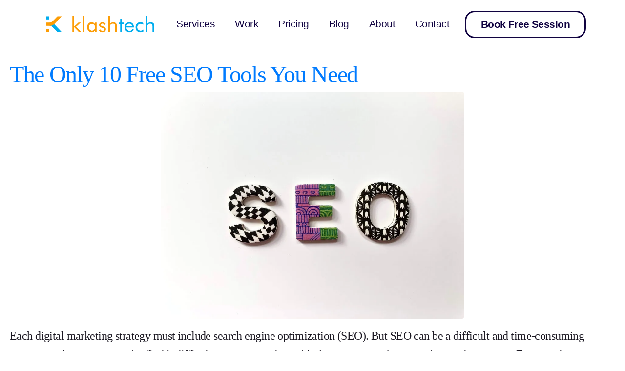

--- FILE ---
content_type: text/html; charset=UTF-8
request_url: https://www.klashtech.com/tag/keywords-everywhere/
body_size: 28108
content:
<!DOCTYPE html><html lang="en-US" prefix="og: https://ogp.me/ns#"><head > <script type="litespeed/javascript">(function(w,d,s,l,i){w[l]=w[l]||[];w[l].push({'gtm.start':new Date().getTime(),event:'gtm.js'});var f=d.getElementsByTagName(s)[0],j=d.createElement(s),dl=l!='dataLayer'?'&l='+l:'';j.async=!0;j.src='https://www.googletagmanager.com/gtm.js?id='+i+dl;f.parentNode.insertBefore(j,f)})(window,document,'script','dataLayer','GTM-P4F48F7')</script> <meta charset="UTF-8" /><meta name="viewport" content="width=device-width, initial-scale=1" /> <script type="litespeed/javascript">(()=>{var e={};e.g=function(){if("object"==typeof globalThis)return globalThis;try{return this||new Function("return this")()}catch(e){if("object"==typeof window)return window}}(),function({ampUrl:n,isCustomizePreview:t,isAmpDevMode:r,noampQueryVarName:o,noampQueryVarValue:s,disabledStorageKey:i,mobileUserAgents:a,regexRegex:c}){if("undefined"==typeof sessionStorage)return;const d=new RegExp(c);if(!a.some((e=>{const n=e.match(d);return!(!n||!new RegExp(n[1],n[2]).test(navigator.userAgent))||navigator.userAgent.includes(e)})))return;e.g.addEventListener("DOMContentLiteSpeedLoaded",(()=>{const e=document.getElementById("amp-mobile-version-switcher");if(!e)return;e.hidden=!1;const n=e.querySelector("a[href]");n&&n.addEventListener("click",(()=>{sessionStorage.removeItem(i)}))}));const g=r&&["paired-browsing-non-amp","paired-browsing-amp"].includes(window.name);if(sessionStorage.getItem(i)||t||g)return;const u=new URL(location.href),m=new URL(n);m.hash=u.hash,u.searchParams.has(o)&&s===u.searchParams.get(o)?sessionStorage.setItem(i,"1"):m.href!==u.href&&(window.stop(),location.replace(m.href))}({"ampUrl":"https:\/\/www.klashtech.com\/tag\/keywords-everywhere\/amp\/","noampQueryVarName":"noamp","noampQueryVarValue":"mobile","disabledStorageKey":"amp_mobile_redirect_disabled","mobileUserAgents":["Mobile","Android","Silk\/","Kindle","BlackBerry","Opera Mini","Opera Mobi"],"regexRegex":"^\\\/((?:.|\\n)+)\\\/([i]*)$","isCustomizePreview":!1,"isAmpDevMode":!1})})()</script> <style>img:is([sizes="auto" i], [sizes^="auto," i]) { contain-intrinsic-size: 3000px 1500px }</style><title>Keywords Everywhere - Web Design &amp; Development Company - Klashtech Digital Agency</title><meta name="description" content="Keywords Everywhere - Klashtech - Web Design &amp; Development Agency in Miami, FL &amp; Austin, TX"/><meta name="robots" content="follow, index, max-snippet:-1, max-video-preview:-1, max-image-preview:large"/><link rel="canonical" href="https://www.klashtech.com/tag/keywords-everywhere/" /><meta property="og:locale" content="en_US" /><meta property="og:type" content="article" /><meta property="og:title" content="Keywords Everywhere - Web Design &amp; Development Company - Klashtech Digital Agency" /><meta property="og:description" content="Keywords Everywhere - Klashtech - Web Design &amp; Development Agency in Miami, FL &amp; Austin, TX" /><meta property="og:url" content="https://www.klashtech.com/tag/keywords-everywhere/" /><meta property="og:site_name" content="Web Design &amp; Development Company - Klashtech Digital Agency" /><meta property="article:publisher" content="https://www.facebook.com/klashtech/" /><meta property="og:image" content="https://www.klashtech.com/wp-content/uploads/2022/12/klashtech_featured_social.jpg" /><meta property="og:image:secure_url" content="https://www.klashtech.com/wp-content/uploads/2022/12/klashtech_featured_social.jpg" /><meta property="og:image:width" content="1280" /><meta property="og:image:height" content="720" /><meta property="og:image:alt" content="Web Design &amp; Development Agency - Miami | Austin - Klashtech" /><meta property="og:image:type" content="image/jpeg" /><meta name="twitter:card" content="summary_large_image" /><meta name="twitter:title" content="Keywords Everywhere - Web Design &amp; Development Company - Klashtech Digital Agency" /><meta name="twitter:description" content="Keywords Everywhere - Klashtech - Web Design &amp; Development Agency in Miami, FL &amp; Austin, TX" /><meta name="twitter:site" content="@klashtech" /><meta name="twitter:image" content="https://www.klashtech.com/wp-content/uploads/2022/12/klashtech_featured_social.jpg" /><meta name="twitter:label1" content="Posts" /><meta name="twitter:data1" content="1" /> <script type="application/ld+json" class="rank-math-schema-pro">{"@context":"https://schema.org","@graph":[{"@type":"Place","@id":"https://www.klashtech.com/#place","geo":{"@type":"GeoCoordinates","latitude":"25.7660753","longitude":"-80.2124912"},"hasMap":"https://www.google.com/maps/search/?api=1&amp;query=25.7660753,-80.2124912","address":{"@type":"PostalAddress","streetAddress":"1065 SW 8th St #1292","addressLocality":"Miami","addressRegion":"FL","postalCode":"33130","addressCountry":"United States"}},{"@type":"ProfessionalService","@id":"https://www.klashtech.com/#organization","name":"Web Design &amp; Development Company - Klashtech Digital Agency","url":"http://klashtech.com","sameAs":["https://www.facebook.com/klashtech/","https://twitter.com/klashtech"],"email":"hello@klashtech.com","address":{"@type":"PostalAddress","streetAddress":"1065 SW 8th St #1292","addressLocality":"Miami","addressRegion":"FL","postalCode":"33130","addressCountry":"United States"},"logo":{"@type":"ImageObject","@id":"https://www.klashtech.com/#logo","url":"http://klashtech.com/wp-content/uploads/2022/06/favicon.png","contentUrl":"http://klashtech.com/wp-content/uploads/2022/06/favicon.png","caption":"Web Design &amp; Development Company - Klashtech Digital Agency","inLanguage":"en-US","width":"512","height":"512"},"priceRange":"$$$","openingHours":["Monday,Tuesday,Wednesday,Thursday,Friday,Saturday,Sunday 09:00-17:00"],"location":{"@id":"https://www.klashtech.com/#place"},"image":{"@id":"https://www.klashtech.com/#logo"},"telephone":"+1 305 965 9406"},{"@type":"WebSite","@id":"https://www.klashtech.com/#website","url":"https://www.klashtech.com","name":"Web Design &amp; Development Company - Klashtech Digital Agency","alternateName":"Web Design &amp; Development Company - Klashtech Digital Agency","publisher":{"@id":"https://www.klashtech.com/#organization"},"inLanguage":"en-US"},{"@type":"CollectionPage","@id":"https://www.klashtech.com/tag/keywords-everywhere/#webpage","url":"https://www.klashtech.com/tag/keywords-everywhere/","name":"Keywords Everywhere - Web Design &amp; Development Company - Klashtech Digital Agency","isPartOf":{"@id":"https://www.klashtech.com/#website"},"inLanguage":"en-US"}]}</script> <link rel='dns-prefetch' href='//js.hs-scripts.com' /><link rel='dns-prefetch' href='//www.googletagmanager.com' /><link rel='dns-prefetch' href='//stats.wp.com' /><link rel="alternate" type="application/rss+xml" title="Web Design &amp; Development Company - Klashtech Digital Agency &raquo; Feed" href="https://www.klashtech.com/feed/" /><link rel="alternate" type="application/rss+xml" title="Web Design &amp; Development Company - Klashtech Digital Agency &raquo; Comments Feed" href="https://www.klashtech.com/comments/feed/" /><link rel="alternate" type="application/rss+xml" title="Web Design &amp; Development Company - Klashtech Digital Agency &raquo; Keywords Everywhere Tag Feed" href="https://www.klashtech.com/tag/keywords-everywhere/feed/" /><style>.lazyload,
			.lazyloading {
				max-width: 100%;
			}</style><style id="litespeed-ccss">:root{--rankmath-wp-adminbar-height:0}:root{--wp--preset--aspect-ratio--square:1;--wp--preset--aspect-ratio--4-3:4/3;--wp--preset--aspect-ratio--3-4:3/4;--wp--preset--aspect-ratio--3-2:3/2;--wp--preset--aspect-ratio--2-3:2/3;--wp--preset--aspect-ratio--16-9:16/9;--wp--preset--aspect-ratio--9-16:9/16;--wp--preset--color--black:#000000;--wp--preset--color--cyan-bluish-gray:#abb8c3;--wp--preset--color--white:#ffffff;--wp--preset--color--pale-pink:#f78da7;--wp--preset--color--vivid-red:#cf2e2e;--wp--preset--color--luminous-vivid-orange:#ff6900;--wp--preset--color--luminous-vivid-amber:#fcb900;--wp--preset--color--light-green-cyan:#7bdcb5;--wp--preset--color--vivid-green-cyan:#00d084;--wp--preset--color--pale-cyan-blue:#8ed1fc;--wp--preset--color--vivid-cyan-blue:#0693e3;--wp--preset--color--vivid-purple:#9b51e0;--wp--preset--gradient--vivid-cyan-blue-to-vivid-purple:linear-gradient(135deg,rgba(6,147,227,1) 0%,rgb(155,81,224) 100%);--wp--preset--gradient--light-green-cyan-to-vivid-green-cyan:linear-gradient(135deg,rgb(122,220,180) 0%,rgb(0,208,130) 100%);--wp--preset--gradient--luminous-vivid-amber-to-luminous-vivid-orange:linear-gradient(135deg,rgba(252,185,0,1) 0%,rgba(255,105,0,1) 100%);--wp--preset--gradient--luminous-vivid-orange-to-vivid-red:linear-gradient(135deg,rgba(255,105,0,1) 0%,rgb(207,46,46) 100%);--wp--preset--gradient--very-light-gray-to-cyan-bluish-gray:linear-gradient(135deg,rgb(238,238,238) 0%,rgb(169,184,195) 100%);--wp--preset--gradient--cool-to-warm-spectrum:linear-gradient(135deg,rgb(74,234,220) 0%,rgb(151,120,209) 20%,rgb(207,42,186) 40%,rgb(238,44,130) 60%,rgb(251,105,98) 80%,rgb(254,248,76) 100%);--wp--preset--gradient--blush-light-purple:linear-gradient(135deg,rgb(255,206,236) 0%,rgb(152,150,240) 100%);--wp--preset--gradient--blush-bordeaux:linear-gradient(135deg,rgb(254,205,165) 0%,rgb(254,45,45) 50%,rgb(107,0,62) 100%);--wp--preset--gradient--luminous-dusk:linear-gradient(135deg,rgb(255,203,112) 0%,rgb(199,81,192) 50%,rgb(65,88,208) 100%);--wp--preset--gradient--pale-ocean:linear-gradient(135deg,rgb(255,245,203) 0%,rgb(182,227,212) 50%,rgb(51,167,181) 100%);--wp--preset--gradient--electric-grass:linear-gradient(135deg,rgb(202,248,128) 0%,rgb(113,206,126) 100%);--wp--preset--gradient--midnight:linear-gradient(135deg,rgb(2,3,129) 0%,rgb(40,116,252) 100%);--wp--preset--font-size--small:13px;--wp--preset--font-size--medium:20px;--wp--preset--font-size--large:36px;--wp--preset--font-size--x-large:42px;--wp--preset--spacing--20:0.44rem;--wp--preset--spacing--30:0.67rem;--wp--preset--spacing--40:1rem;--wp--preset--spacing--50:1.5rem;--wp--preset--spacing--60:2.25rem;--wp--preset--spacing--70:3.38rem;--wp--preset--spacing--80:5.06rem;--wp--preset--shadow--natural:6px 6px 9px rgba(0, 0, 0, 0.2);--wp--preset--shadow--deep:12px 12px 50px rgba(0, 0, 0, 0.4);--wp--preset--shadow--sharp:6px 6px 0px rgba(0, 0, 0, 0.2);--wp--preset--shadow--outlined:6px 6px 0px -3px rgba(255, 255, 255, 1), 6px 6px rgba(0, 0, 0, 1);--wp--preset--shadow--crisp:6px 6px 0px rgba(0, 0, 0, 1)}:root{--animate-duration:1s;--animate-delay:1s;--animate-repeat:1}:root{--blue:#007bff;--indigo:#6610f2;--purple:#6f42c1;--pink:#e83e8c;--red:#dc3545;--orange:#fd7e14;--yellow:#ffc107;--green:#28a745;--teal:#20c997;--cyan:#17a2b8;--white:#fff;--gray:#6c757d;--gray-dark:#343a40;--primary:#007bff;--secondary:#6c757d;--success:#28a745;--info:#17a2b8;--warning:#ffc107;--danger:#dc3545;--light:#f8f9fa;--dark:#343a40;--breakpoint-xs:0;--breakpoint-sm:576px;--breakpoint-md:768px;--breakpoint-lg:992px;--breakpoint-xl:1200px;--font-family-sans-serif:-apple-system, BlinkMacSystemFont, "Segoe UI", Roboto, "Helvetica Neue", Arial, sans-serif, "Apple Color Emoji", "Segoe UI Emoji", "Segoe UI Symbol";--font-family-monospace:SFMono-Regular, Menlo, Monaco, Consolas, "Liberation Mono", "Courier New", monospace}*,*::before,*::after{box-sizing:border-box}html{font-family:sans-serif;line-height:1.15;-webkit-text-size-adjust:100%;-ms-text-size-adjust:100%;-ms-overflow-style:scrollbar}@-ms-viewport{width:device-width}article,header,main,nav,section{display:block}body{text-align:left;background:#fff;background-size:auto;margin-top:0;margin-right:0;margin-bottom:0;margin-left:0}body .jupiterx-site:not(.jupiterx-global-style){font-family:Roboto;font-size:1.5rem;color:#1b1822;font-weight:400;line-height:1.61;letter-spacing:-.57px}@media (max-width:575.98px){body .jupiterx-site:not(.jupiterx-global-style){font-size:1.3rem}}h1,h2,h3{margin-top:0;margin-bottom:.5rem}ul{margin-top:0;margin-bottom:1rem}ul ul{margin-bottom:0}a{color:#007bff;text-decoration:none;background-color:#fff0;-webkit-text-decoration-skip:objects}img{vertical-align:middle;border-style:none}svg:not(:root){overflow:hidden}label{display:inline-block;margin-bottom:.5rem}input{margin:0;font-family:inherit;font-size:inherit;line-height:inherit}input{overflow:visible}[type="submit"]{-webkit-appearance:button}[type="submit"]::-moz-focus-inner{padding:0;border-style:none}::-webkit-file-upload-button{font:inherit;-webkit-appearance:button}[hidden]{display:none!important}h1,h2,h3{margin-bottom:.5rem;font-family:inherit;color:inherit}h1{font-family:Roboto;font-size:3.5rem;color:#100240;font-weight:300;line-height:1.2;letter-spacing:-1.34px}@media (max-width:575.98px){h1{font-size:3rem}}h2{font-family:Roboto;font-size:3rem;color:#100240;font-weight:300;line-height:1.2;letter-spacing:-1.34px}@media (max-width:575.98px){h2{font-size:2.5rem}}h3{font-family:Roboto;font-size:2.5rem;color:#100240;font-weight:300;line-height:1.2;letter-spacing:-.57px}@media (max-width:575.98px){h3{font-size:2rem}}.list-inline{padding-left:0;list-style:none}.list-inline-item{display:inline-block}.list-inline-item:not(:last-child){margin-right:.5rem}.container{width:100%;padding-right:20px;padding-left:20px;margin-right:auto;margin-left:auto;max-width:1280px}.row{display:flex;flex-wrap:wrap;margin-right:-15px;margin-left:-15px}.col-lg-12{position:relative;width:100%;min-height:1px;padding-right:15px;padding-left:15px}@media (min-width:992px){.col-lg-12{flex:0 0 100%;max-width:100%}}@media (max-width:575.98px){.jupiterx-header-mobile-behavior-off .jupiterx-site{padding-top:0!important;padding-bottom:0!important}}.jupiterx-a11y-skip-navigation-link{position:absolute;top:-1000em}.jupiterx-header{position:relative;z-index:100;width:100%}@media (max-width:575.98px){.jupiterx-header-mobile-behavior-off .jupiterx-header{position:static}}.jupiterx-main{position:relative;z-index:20;background-color:#fff;background-position:top left;background-repeat:no-repeat;background-attachment:scroll;background-size:auto}.jupiterx-main-content{padding:24px 0;word-wrap:break-word}.jupiterx-main-content>.container>.row{margin-right:-20px;margin-left:-20px}.jupiterx-main-content>.container>.row>[class*=col-]{padding-right:20px;padding-left:20px}.jupiterx-post img{max-width:100%;height:auto}.jupiterx-post-image{margin-bottom:1rem}.jupiterx-post-image img{width:100%;height:auto;object-fit:cover;border:0 solid;border-radius:.25rem}.jupiterx-post-meta{font-size:1.3125rem;color:#6c757d}.jupiterx-post-meta .list-inline-item+.list-inline-item:before{padding-right:.5rem;content:"|"}.jupiterx-post-related img{width:100%;height:200px;object-fit:cover}.single-post .jupiterx-post-meta{margin-top:2rem;margin-bottom:3rem;font-family:Rubik;font-size:14px;color:#303030;font-weight:400;text-align:center}.single-post .jupiterx-post-meta a{color:#303030}.single-post .jupiterx-post-meta .list-inline-item+.list-inline-item:before{content:"|";color:#d8dbe3}.jupiterx-post-template-1 .jupiterx-post-image{margin-bottom:2rem}.jupiterx-post-template-1 .jupiterx-post-image img{min-height:570px;border-style:solid}@media (max-width:767px){.raven-breakpoint-mobile .raven-nav-menu-main{display:none}}@media (max-width:767px){.raven-breakpoint-mobile .raven-nav-menu-toggle{display:block}}.elementor-screen-only{height:1px;margin:-1px;overflow:hidden;padding:0;position:absolute;top:-10000em;width:1px;clip:rect(0,0,0,0);border:0}.elementor *,.elementor :after,.elementor :before{box-sizing:border-box}.elementor a{box-shadow:none;text-decoration:none}.elementor img{border:none;border-radius:0;box-shadow:none;height:auto;max-width:100%}.elementor .elementor-background-overlay{inset:0;position:absolute}.elementor-widget-wrap>.elementor-element.elementor-absolute{position:absolute}.elementor-widget-wrap .elementor-element.elementor-widget__width-auto{max-width:100%}.elementor-element{--flex-direction:initial;--flex-wrap:initial;--justify-content:initial;--align-items:initial;--align-content:initial;--gap:initial;--flex-basis:initial;--flex-grow:initial;--flex-shrink:initial;--order:initial;--align-self:initial;align-self:var(--align-self);flex-basis:var(--flex-basis);flex-grow:var(--flex-grow);flex-shrink:var(--flex-shrink);order:var(--order)}.elementor-element.elementor-absolute{z-index:1}.elementor-element:where(.e-con-full,.elementor-widget){align-content:var(--align-content);align-items:var(--align-items);flex-direction:var(--flex-direction);flex-wrap:var(--flex-wrap);gap:var(--row-gap) var(--column-gap);justify-content:var(--justify-content)}.elementor-invisible{visibility:hidden}.elementor-align-center{text-align:center}.elementor-align-center .elementor-button{width:auto}:root{--page-title-display:block}.elementor-section{position:relative}.elementor-section .elementor-container{display:flex;margin-left:auto;margin-right:auto;position:relative}@media (max-width:1024px){.elementor-section .elementor-container{flex-wrap:wrap}}.elementor-section.elementor-section-boxed>.elementor-container{max-width:1140px}.elementor-widget-wrap{align-content:flex-start;flex-wrap:wrap;position:relative;width:100%}.elementor:not(.elementor-bc-flex-widget) .elementor-widget-wrap{display:flex}.elementor-widget-wrap>.elementor-element{width:100%}.elementor-widget{position:relative}.elementor-widget:not(:last-child){margin-bottom:var(--kit-widget-spacing,20px)}.elementor-widget:not(:last-child).elementor-absolute,.elementor-widget:not(:last-child).elementor-widget__width-auto{margin-bottom:0}.elementor-column{display:flex;min-height:1px;position:relative}.elementor-column-gap-default>.elementor-column>.elementor-element-populated{padding:10px}.elementor-inner-section .elementor-column-gap-no .elementor-element-populated{padding:0}@media (min-width:768px){.elementor-column.elementor-col-50{width:50%}.elementor-column.elementor-col-100{width:100%}}@media (max-width:767px){.elementor-column{width:100%}}@media (prefers-reduced-motion:no-preference){html{scroll-behavior:smooth}}.elementor-heading-title{line-height:1;margin:0;padding:0}.elementor-button{background-color:#69727d;border-radius:3px;color:#fff;display:inline-block;font-size:15px;line-height:1;padding:12px 24px;fill:#fff;text-align:center}.elementor-button:visited{color:#fff}.elementor-button-content-wrapper{display:flex;flex-direction:row;gap:5px;justify-content:center}.elementor-button-text{display:inline-block}.elementor-button.elementor-size-md{border-radius:4px;font-size:16px;padding:15px 30px}.elementor-button span{text-decoration:inherit}.elementor-icon{color:#69727d;display:inline-block;font-size:50px;line-height:1;text-align:center}.elementor-icon svg{display:block;height:1em;position:relative;width:1em}.elementor-icon svg:before{left:50%;position:absolute;transform:translateX(-50%)}@media (max-width:767px){.elementor .elementor-hidden-mobile,.elementor .elementor-hidden-phone{display:none}}@media (min-width:768px) and (max-width:1024px){.elementor .elementor-hidden-tablet{display:none}}@media (min-width:1025px) and (max-width:99999px){.elementor .elementor-hidden-desktop{display:none}}[data-elementor-type=popup]:not(.elementor-edit-area){display:none}.fa{display:inline-block;font:normal normal normal 14px/1 FontAwesome;font-size:inherit;text-rendering:auto;-webkit-font-smoothing:antialiased;-moz-osx-font-smoothing:grayscale}.fa-bars:before{content:""}.raven-column-flex-horizontal>.elementor-widget-wrap{display:-webkit-box;display:-ms-flexbox;display:flex}.raven-column-flex-horizontal>.elementor-widget-wrap>.elementor-widget:not(:last-child){margin-bottom:0}.raven-column-flex-horizontal>.elementor-widget-wrap .elementor-element{width:auto}.raven-nav-menu::after{display:block;height:0;clear:both;font-family:serif;font-size:0;line-height:0;content:"";overflow:hidden}.raven-nav-menu,.raven-nav-menu li.menu-item,.raven-nav-menu ul.raven-submenu,.raven-nav-menu ul.sub-menu{display:block;margin:0;padding:0;line-height:normal;list-style:none}.raven-nav-menu a.raven-link-item,.raven-nav-menu li.menu-item{position:relative}.raven-nav-menu li.menu-item>a.raven-link-item{display:-webkit-box;display:-ms-flexbox;display:flex;-webkit-box-align:center;-ms-flex-align:center;align-items:center;padding:10px 0}.raven-nav-menu ul.sub-menu:not([class*=elementor]){display:none}@media (min-width:1025px){.raven-nav-menu-horizontal>.raven-nav-menu{display:-webkit-box;display:-ms-flexbox;display:flex;-ms-flex-wrap:wrap;flex-wrap:wrap}.raven-nav-menu-horizontal>.raven-nav-menu a.raven-link-item:not([class*=elementor]){padding:10px 20px;white-space:nowrap}.raven-nav-menu-horizontal>.raven-nav-menu ul.sub-menu{position:absolute;top:100%;width:12em;padding:.5rem 0;background-color:#fff;z-index:100}.raven-nav-menu-horizontal>.raven-nav-menu ul.sub-menu li.menu-item a.raven-link-item{background:#fff;font-size:14px}.raven-nav-menu-align-left>.elementor-widget-container>.raven-nav-menu-horizontal>.raven-nav-menu{-webkit-box-pack:start;-ms-flex-pack:start;justify-content:flex-start}}.raven-nav-menu-main{display:block}.raven-nav-menu-toggle{display:none;line-height:0;text-align:center}.raven-nav-menu-toggle-button{display:inline-block;font-size:24px;font-weight:400;line-height:1}.raven-nav-menu-mobile{display:none;position:relative;z-index:1000;overflow-y:auto;-ms-scroll-chaining:chained;overscroll-behavior:contain}.raven-nav-menu-stretch .raven-nav-menu-mobile{position:absolute}.raven-nav-menu-mobile .menu-item{width:100%}.raven-nav-menu-dropdown{padding:10px 0;background-color:#fafafa}.raven-nav-menu-dropdown .raven-nav-menu{display:-webkit-box;display:-ms-flexbox;display:flex;-webkit-box-orient:vertical;-webkit-box-direction:normal;-ms-flex-direction:column;flex-direction:column}.raven-mobile-nav-menu-align-left .raven-nav-menu-dropdown .raven-nav-menu{-webkit-box-align:start;-ms-flex-align:start;align-items:flex-start}.raven-nav-menu-dropdown a:not([class*=elementor]){padding:10px 15px}.raven-nav-menu-dropdown .raven-container{width:100%;margin:0 auto}.raven-site-logo img{max-width:250px}.elementor-widget-raven-flex-spacer{-ms-flex-preferred-size:0;flex-basis:0%;-webkit-box-flex:1;-ms-flex-positive:1;flex-grow:1;-ms-flex-negative:1;flex-shrink:1}.elementor-kit-682{--e-global-color-primary:#6EC1E4;--e-global-color-secondary:#54595F;--e-global-color-text:#7A7A7A;--e-global-color-accent:#61CE70;--e-global-typography-primary-font-family:"Roboto";--e-global-typography-primary-font-weight:600;--e-global-typography-secondary-font-family:"Roboto Slab";--e-global-typography-secondary-font-weight:400;--e-global-typography-text-font-family:"Roboto";--e-global-typography-text-font-weight:400;--e-global-typography-accent-font-family:"Roboto";--e-global-typography-accent-font-weight:500}.elementor-section.elementor-section-boxed>.elementor-container{max-width:1140px}.elementor-widget:not(:last-child){margin-block-end:20px}.elementor-element{--widgets-spacing:20px 20px;--widgets-spacing-row:20px;--widgets-spacing-column:20px}@media (max-width:1024px){.elementor-section.elementor-section-boxed>.elementor-container{max-width:1024px}}@media (max-width:767px){.elementor-section.elementor-section-boxed>.elementor-container{max-width:767px}}.elementor-widget-text-editor{font-family:var(--e-global-typography-text-font-family),Sans-serif;font-weight:var(--e-global-typography-text-font-weight);color:var(--e-global-color-text)}.jupiterx-post-image img{min-height:auto!important}.elementor-51 .elementor-element.elementor-element-88594aa.elementor-column.elementor-element[data-element_type="column"]:not(.raven-column-flex-vertical)>.elementor-widget-wrap.elementor-element-populated{align-content:center;align-items:center}.elementor-51 .elementor-element.elementor-element-81d6fe2 .raven-site-logo{text-align:left}.elementor-widget-raven-nav-menu .raven-nav-menu-main .raven-nav-menu>li>a.raven-menu-item{font-family:var(--e-global-typography-text-font-family),Sans-serif;font-weight:var(--e-global-typography-text-font-weight);color:var(--e-global-color-text)}.elementor-widget-raven-nav-menu .raven-nav-menu-main .raven-submenu>li>a.raven-submenu-item{font-family:var(--e-global-typography-text-font-family),Sans-serif;font-weight:var(--e-global-typography-text-font-weight);color:var(--e-global-color-text)}.elementor-widget-raven-nav-menu .raven-nav-menu-mobile .raven-nav-menu li>a{font-family:var(--e-global-typography-text-font-family),Sans-serif;font-weight:var(--e-global-typography-text-font-weight);color:var(--e-global-color-text)}.elementor-widget-raven-nav-menu .raven-nav-menu-toggle-button{color:var(--e-global-color-secondary)}.elementor-51 .elementor-element.elementor-element-50db857 .raven-nav-menu-mobile{background-color:#100240}.elementor-51 .elementor-element.elementor-element-50db857 .raven-nav-menu-main .raven-nav-menu>li>a.raven-menu-item{font-family:"Roboto",Sans-serif;font-size:1.3rem;font-weight:400;letter-spacing:-.51px;padding:10px 8px 10px 8px;color:#100240;border-color:#fff0;border-style:solid;border-width:0 0 2px 0}.elementor-51 .elementor-element.elementor-element-50db857 .raven-nav-menu-horizontal .raven-nav-menu>li:not(:last-child){margin-right:25px}.elementor-51 .elementor-element.elementor-element-50db857 .raven-nav-menu-main .raven-submenu>li>a.raven-submenu-item{font-size:1.3rem;font-weight:400;letter-spacing:-.51px}.elementor-51 .elementor-element.elementor-element-50db857 .raven-nav-menu-main .raven-submenu>li:not(:last-child){border-bottom-width:1px}.elementor-51 .elementor-element.elementor-element-50db857 .raven-nav-menu-main .raven-submenu{border-style:solid;border-width:0 0 0 0}.elementor-51 .elementor-element.elementor-element-50db857 .raven-nav-menu-mobile .raven-nav-menu li>a{font-family:"Rubik",Sans-serif;font-weight:400;padding:8px 32px 8px 32px;color:#fff}.elementor-51 .elementor-element.elementor-element-50db857 .raven-nav-menu-toggle{text-align:center}.elementor-widget-button .elementor-button{background-color:var(--e-global-color-accent);font-family:var(--e-global-typography-accent-font-family),Sans-serif;font-weight:var(--e-global-typography-accent-font-weight)}.elementor-51 .elementor-element.elementor-element-ce4b350 .elementor-button{background-color:#FFF;font-family:"Roboto",Sans-serif;font-size:1.3rem;font-weight:700;fill:#100240;color:#100240;border-style:solid;border-width:3px 3px 3px 3px;border-color:#100240;border-radius:20px 20px 20px 20px}.elementor-51 .elementor-element.elementor-element-2c0b9e6:not(.elementor-motion-effects-element-type-background){background-color:#FFF}.elementor-51 .elementor-element.elementor-element-2c0b9e6>.elementor-background-overlay{background-color:#FFF;opacity:.8}.elementor-51 .elementor-element.elementor-element-5bc3250.elementor-column.elementor-element[data-element_type="column"]:not(.raven-column-flex-vertical)>.elementor-widget-wrap.elementor-element-populated{align-content:center;align-items:center}.elementor-51 .elementor-element.elementor-element-a9b1bc7 .raven-site-logo{text-align:left}.elementor-51 .elementor-element.elementor-element-bd27286 .raven-nav-menu-mobile{background-color:#100240}.elementor-51 .elementor-element.elementor-element-bd27286 .raven-nav-menu-main .raven-nav-menu>li>a.raven-menu-item{font-size:16px;font-weight:400;letter-spacing:-.51px;padding:10px 8px 10px 8px;color:#100240;border-color:#fff0;border-style:solid;border-width:0 0 2px 0}.elementor-51 .elementor-element.elementor-element-bd27286 .raven-nav-menu-horizontal .raven-nav-menu>li:not(:last-child){margin-right:25px}.elementor-51 .elementor-element.elementor-element-bd27286 .raven-nav-menu-mobile .raven-nav-menu li>a{font-family:"Roboto",Sans-serif;font-weight:400;padding:8px 32px 8px 32px;color:#fff}.elementor-51 .elementor-element.elementor-element-bd27286 .raven-nav-menu-toggle{text-align:center}.elementor-51 .elementor-element.elementor-element-cbe8f21:not(.elementor-motion-effects-element-type-background){background-color:#FFF}.elementor-51 .elementor-element.elementor-element-cbe8f21>.elementor-background-overlay{background-color:#FFF;opacity:.8}.elementor-location-header:before{content:"";display:table;clear:both}@media (max-width:1024px){.elementor-51 .elementor-element.elementor-element-2c0b9e6{padding:0 20px 0 20px}.elementor-51 .elementor-element.elementor-element-cbe8f21{padding:0 20px 0 20px}}@media (max-width:767px){.elementor-51 .elementor-element.elementor-element-50db857 .raven-nav-menu-mobile .raven-nav-menu li>a{font-size:16px}.elementor-51 .elementor-element.elementor-element-50db857.raven-nav-menu-stretch .raven-nav-menu-mobile{top:auto!important;margin-top:20px}.elementor-51 .elementor-element.elementor-element-50db857 .raven-nav-menu-toggle-button{color:#000}.elementor-51 .elementor-element.elementor-element-bd27286 .raven-nav-menu-main .raven-nav-menu>li>a.raven-menu-item{font-size:1.3rem}.elementor-51 .elementor-element.elementor-element-bd27286 .raven-nav-menu-mobile .raven-nav-menu li>a{font-size:16px}.elementor-51 .elementor-element.elementor-element-bd27286.raven-nav-menu-stretch .raven-nav-menu-mobile{top:auto!important;margin-top:20px}.elementor-51 .elementor-element.elementor-element-bd27286 .raven-nav-menu-toggle-button{color:#00ADEE}}.elementor-13784 .elementor-element.elementor-element-4cdba6ce>.elementor-container>.elementor-column>.elementor-widget-wrap{align-content:center;align-items:center}.elementor-13784 .elementor-element.elementor-element-4cdba6ce>.elementor-container{min-height:495px}.elementor-13784 .elementor-element.elementor-element-4cdba6ce{overflow:hidden}.elementor-13784 .elementor-element.elementor-element-3714196:not(.elementor-motion-effects-element-type-background)>.elementor-widget-wrap{background-color:#fff0}.elementor-13784 .elementor-element.elementor-element-11cd44a6:not(.elementor-motion-effects-element-type-background)>.elementor-widget-wrap{background-color:#00ADEE}.elementor-13784 .elementor-element.elementor-element-11cd44a6.elementor-column.elementor-element[data-element_type="column"]:not(.raven-column-flex-vertical)>.elementor-widget-wrap.elementor-element-populated{align-content:flex-start;align-items:flex-start}.elementor-13784 .elementor-element.elementor-element-11cd44a6>.elementor-widget-wrap>.elementor-widget:not(.elementor-widget__width-auto):not(.elementor-widget__width-initial):not(:last-child):not(.elementor-absolute){margin-bottom:0}.elementor-13784 .elementor-element.elementor-element-11cd44a6>.elementor-element-populated{border-style:solid;border-width:1px 0 0 1px;border-color:#000;padding:0 0 0 0}.elementor-13784 .elementor-element.elementor-element-11cd44a6>.elementor-element-populated{border-radius:0 0 0 0}.elementor-widget-icon.elementor-view-default .elementor-icon{color:var(--e-global-color-primary);border-color:var(--e-global-color-primary)}.elementor-widget-icon.elementor-view-default .elementor-icon svg{fill:var(--e-global-color-primary)}.elementor-13784 .elementor-element.elementor-element-27635739>.elementor-widget-container{padding:15px 15px 15px 15px}.elementor-13784 .elementor-element.elementor-element-27635739 .elementor-icon-wrapper{text-align:right}.elementor-13784 .elementor-element.elementor-element-27635739.elementor-view-default .elementor-icon{color:#FFF;border-color:#FFF}.elementor-13784 .elementor-element.elementor-element-27635739.elementor-view-default .elementor-icon svg{fill:#FFF}.elementor-13784 .elementor-element.elementor-element-27635739 .elementor-icon{font-size:19px}.elementor-13784 .elementor-element.elementor-element-27635739 .elementor-icon svg{height:19px}.elementor-widget-heading .elementor-heading-title{font-family:var(--e-global-typography-primary-font-family),Sans-serif;font-weight:var(--e-global-typography-primary-font-weight);color:var(--e-global-color-primary)}.elementor-13784 .elementor-element.elementor-element-3cc57f1c>.elementor-widget-container{margin:50px 0 0 0}.elementor-13784 .elementor-element.elementor-element-3cc57f1c{text-align:center}.elementor-13784 .elementor-element.elementor-element-3cc57f1c .elementor-heading-title{font-family:"Roboto",Sans-serif;font-size:40px;font-weight:400;font-style:normal;text-decoration:none;line-height:48px;letter-spacing:-.25px;color:#FFF}.elementor-widget-text-editor{font-family:var(--e-global-typography-text-font-family),Sans-serif;font-weight:var(--e-global-typography-text-font-weight);color:var(--e-global-color-text)}.elementor-13784 .elementor-element.elementor-element-2feeb621>.elementor-widget-container{margin:20px 0 20px 0}.elementor-13784 .elementor-element.elementor-element-2feeb621{text-align:center;font-family:"Roboto",Sans-serif;font-size:18px;font-weight:300;text-transform:none;font-style:normal;text-decoration:none;line-height:19px;letter-spacing:0;color:#FFF}.elementor-13784 .elementor-element.elementor-element-cacd510>.elementor-container{max-width:350px}.elementor-widget-button .elementor-button{background-color:var(--e-global-color-accent);font-family:var(--e-global-typography-accent-font-family),Sans-serif;font-weight:var(--e-global-typography-accent-font-weight)}.elementor-13784 .elementor-element.elementor-element-4745b060 .elementor-button{background-color:#fff0;font-family:"Roboto",Sans-serif;font-size:14px;font-weight:300;text-transform:capitalize;font-style:normal;text-decoration:none;line-height:16px;letter-spacing:-.9px;fill:#FFF;color:#FFF;border-radius:0 0 0 0;padding:0 0 0 0}.elementor-13784 .elementor-element.elementor-element-4745b060>.elementor-widget-container{margin:20px 0 0 0}@media (max-width:1024px){.elementor-13784 .elementor-element.elementor-element-4cdba6ce>.elementor-container{min-height:40vh}.elementor-13784 .elementor-element.elementor-element-11cd44a6>.elementor-element-populated{padding:0% 15% 0% 15%}.elementor-13784 .elementor-element.elementor-element-27635739>.elementor-widget-container{margin:1px 0 0 0}.elementor-13784 .elementor-element.elementor-element-27635739 .elementor-icon{font-size:14px}.elementor-13784 .elementor-element.elementor-element-27635739 .elementor-icon svg{height:14px}.elementor-13784 .elementor-element.elementor-element-3cc57f1c .elementor-heading-title{font-size:38px}.elementor-13784 .elementor-element.elementor-element-2feeb621>.elementor-widget-container{margin:15px 0 35px 0}.elementor-13784 .elementor-element.elementor-element-2feeb621{font-size:15px;line-height:1.3em}}@media (max-width:767px){.elementor-13784 .elementor-element.elementor-element-4cdba6ce>.elementor-container{min-height:500px}.elementor-13784 .elementor-element.elementor-element-11cd44a6{width:100%}.elementor-13784 .elementor-element.elementor-element-11cd44a6>.elementor-element-populated{padding:0% 0% 8% 0%}.elementor-13784 .elementor-element.elementor-element-27635739>.elementor-widget-container{padding:15px 15px 15px 15px}.elementor-13784 .elementor-element.elementor-element-27635739 .elementor-icon-wrapper{text-align:right}.elementor-13784 .elementor-element.elementor-element-27635739 .elementor-icon{font-size:12px}.elementor-13784 .elementor-element.elementor-element-27635739 .elementor-icon svg{height:12px}.elementor-13784 .elementor-element.elementor-element-3cc57f1c .elementor-heading-title{font-size:35px}.elementor-13784 .elementor-element.elementor-element-2feeb621{font-size:15px}}@media (min-width:768px){.elementor-13784 .elementor-element.elementor-element-3714196{width:50%}.elementor-13784 .elementor-element.elementor-element-11cd44a6{width:50%}}@media (max-width:1024px) and (min-width:768px){.elementor-13784 .elementor-element.elementor-element-3714196{width:4%}.elementor-13784 .elementor-element.elementor-element-11cd44a6{width:51%}}.elementor-13775 .elementor-element.elementor-element-8e8078a>.elementor-container>.elementor-column>.elementor-widget-wrap{align-content:center;align-items:center}.elementor-13775 .elementor-element.elementor-element-8e8078a:not(.elementor-motion-effects-element-type-background){background-image:url(https://www.klashtech.com/wp-content/uploads/2020/11/k1.png);background-position:center center;background-repeat:no-repeat;background-size:cover}.elementor-13775 .elementor-element.elementor-element-8e8078a>.elementor-background-overlay{background-color:#FFF;opacity:.7}.elementor-13775 .elementor-element.elementor-element-8e8078a>.elementor-container{min-height:100vh}.elementor-13775 .elementor-element.elementor-element-8e8078a{overflow:hidden}.elementor-widget-icon.elementor-view-default .elementor-icon{color:var(--e-global-color-primary);border-color:var(--e-global-color-primary)}.elementor-widget-icon.elementor-view-default .elementor-icon svg{fill:var(--e-global-color-primary)}.elementor-13775 .elementor-element.elementor-element-42f7f352{width:auto;max-width:auto;top:59px}body:not(.rtl) .elementor-13775 .elementor-element.elementor-element-42f7f352{right:59px}.elementor-13775 .elementor-element.elementor-element-42f7f352 .elementor-icon-wrapper{text-align:center}.elementor-13775 .elementor-element.elementor-element-42f7f352.elementor-view-default .elementor-icon{color:#FFF;border-color:#FFF}.elementor-13775 .elementor-element.elementor-element-42f7f352.elementor-view-default .elementor-icon svg{fill:#FFF}.elementor-13775 .elementor-element.elementor-element-42f7f352 .elementor-icon{font-size:24px}.elementor-13775 .elementor-element.elementor-element-42f7f352 .elementor-icon svg{height:24px}.elementor-13775 .elementor-element.elementor-element-7e1b5740>.elementor-container>.elementor-column>.elementor-widget-wrap{align-content:center;align-items:center}.elementor-13775 .elementor-element.elementor-element-7e1b5740>.elementor-container{max-width:800px;min-height:445px}.elementor-13775 .elementor-element.elementor-element-7e1b5740{margin-top:6%;margin-bottom:0%;padding:0% 4% 0% 4%}.elementor-13775 .elementor-element.elementor-element-a5a4357:not(.elementor-motion-effects-element-type-background)>.elementor-widget-wrap{background-color:#00ADEE}.elementor-13775 .elementor-element.elementor-element-a5a4357>.elementor-widget-wrap>.elementor-widget:not(.elementor-widget__width-auto):not(.elementor-widget__width-initial):not(:last-child):not(.elementor-absolute){margin-bottom:0}.elementor-13775 .elementor-element.elementor-element-a5a4357>.elementor-element-populated>.elementor-background-overlay{opacity:1}.elementor-13775 .elementor-element.elementor-element-a5a4357>.elementor-element-populated{padding:50px 50px 50px 50px}.elementor-widget-heading .elementor-heading-title{font-family:var(--e-global-typography-primary-font-family),Sans-serif;font-weight:var(--e-global-typography-primary-font-weight);color:var(--e-global-color-primary)}.elementor-13775 .elementor-element.elementor-element-47c1c271>.elementor-widget-container{margin:0 0 8px 0}.elementor-13775 .elementor-element.elementor-element-47c1c271{text-align:center}.elementor-13775 .elementor-element.elementor-element-47c1c271 .elementor-heading-title{font-family:"Roboto",Sans-serif;font-size:60px;font-weight:700;text-transform:uppercase;font-style:normal;text-decoration:none;line-height:72px;letter-spacing:-1.43px;color:rgb(255 255 255/.9)}.elementor-13775 .elementor-element.elementor-element-267437b1>.elementor-widget-container{margin:0 0 50px 0}.elementor-13775 .elementor-element.elementor-element-267437b1{text-align:center}.elementor-13775 .elementor-element.elementor-element-267437b1 .elementor-heading-title{font-family:"Roboto",Sans-serif;font-size:26px;font-weight:300;text-transform:none;font-style:normal;text-decoration:none;line-height:24px;letter-spacing:0;color:#FFF}.elementor-13775 .elementor-element.elementor-element-aab2145>.elementor-widget-container{margin:0 0 0 0;padding:0 0 0 0}.elementor-widget-button .elementor-button{background-color:var(--e-global-color-accent);font-family:var(--e-global-typography-accent-font-family),Sans-serif;font-weight:var(--e-global-typography-accent-font-weight)}.elementor-13775 .elementor-element.elementor-element-23035340 .elementor-button{background-color:#fff0;font-family:"Roboto",Sans-serif;font-size:16px;font-weight:500;text-transform:none;font-style:normal;text-decoration:none;line-height:20px;letter-spacing:0;fill:#FFF;color:#FFF;border-style:solid;border-width:0 0 1px 0;border-color:#fff0;border-radius:0 0 0 0;padding:0 0 0 0}.elementor-13775 .elementor-element.elementor-element-23035340>.elementor-widget-container{margin:30px 0 0 0}@media (max-width:1024px){.elementor-13775 .elementor-element.elementor-element-42f7f352 .elementor-icon{font-size:20px}.elementor-13775 .elementor-element.elementor-element-42f7f352 .elementor-icon svg{height:20px}.elementor-13775 .elementor-element.elementor-element-7e1b5740>.elementor-container{min-height:380px}.elementor-13775 .elementor-element.elementor-element-7e1b5740{padding:0% 12% 0% 12%}.elementor-13775 .elementor-element.elementor-element-47c1c271>.elementor-widget-container{margin:0% 0% 2% 0%}.elementor-13775 .elementor-element.elementor-element-47c1c271 .elementor-heading-title{font-size:58px;line-height:1.1em}.elementor-13775 .elementor-element.elementor-element-267437b1>.elementor-widget-container{margin:0% 0% 12% 0%}.elementor-13775 .elementor-element.elementor-element-267437b1 .elementor-heading-title{font-size:24px}}@media (max-width:767px){body:not(.rtl) .elementor-13775 .elementor-element.elementor-element-42f7f352{right:20px}.elementor-13775 .elementor-element.elementor-element-42f7f352{top:20px}.elementor-13775 .elementor-element.elementor-element-42f7f352 .elementor-icon{font-size:16px}.elementor-13775 .elementor-element.elementor-element-42f7f352 .elementor-icon svg{height:16px}.elementor-13775 .elementor-element.elementor-element-7e1b5740{padding:0% 10% 0% 10%}.elementor-13775 .elementor-element.elementor-element-47c1c271>.elementor-widget-container{margin:0% 0% 8% 0%}.elementor-13775 .elementor-element.elementor-element-47c1c271 .elementor-heading-title{line-height:.8em}.elementor-13775 .elementor-element.elementor-element-267437b1>.elementor-widget-container{margin:0% 0% 16% 0%}.elementor-13775 .elementor-element.elementor-element-267437b1 .elementor-heading-title{font-size:22px;letter-spacing:.3px}.elementor-13775 .elementor-element.elementor-element-23035340 .elementor-button{font-size:15px}}.elementor-widget-heading .elementor-heading-title{font-family:var(--e-global-typography-primary-font-family),Sans-serif;font-weight:var(--e-global-typography-primary-font-weight);color:var(--e-global-color-primary)}.elementor-widget-text-editor{font-family:var(--e-global-typography-text-font-family),Sans-serif;font-weight:var(--e-global-typography-text-font-weight);color:var(--e-global-color-text)}.elementor-136 .elementor-element.elementor-element-3759f04 img{width:70%}.elementor-location-header:before{content:"";display:table;clear:both}@media (max-width:767px){.elementor-136 .elementor-element.elementor-element-3759f04 img{width:35%}}.inputNewsletter{width:calc(90% - 82px);margin-right:10px;height:45px;padding-left:15px;padding-right:15px}.buttonNewsletter{color:#fff!important;background-color:#100240;border:none;border-radius:3px;padding:10px 20px 10px 20px;font-weight:300}.inputNewsletter{width:calc(90% - 82px);margin-right:10px;height:45px;padding-left:15px;padding-right:15px}.buttonNewsletter{color:#fff!important;background-color:#100240;border:none;border-radius:3px;padding:10px 20px 10px 20px;font-weight:300}.fa{-moz-osx-font-smoothing:grayscale;-webkit-font-smoothing:antialiased;display:inline-block;font-style:normal;font-variant:normal;text-rendering:auto;line-height:1}.fa-bars:before{content:""}.fa{font-family:"Font Awesome 5 Free";font-weight:900}.no-js img.lazyload{display:none}.lazyload{opacity:0}#amp-mobile-version-switcher{left:0;position:absolute;width:100%;z-index:100}#amp-mobile-version-switcher>a{background-color:#444;border:0;color:#eaeaea;display:block;font-family:-apple-system,BlinkMacSystemFont,Segoe UI,Roboto,Oxygen-Sans,Ubuntu,Cantarell,Helvetica Neue,sans-serif;font-size:16px;font-weight:600;padding:15px 0;text-align:center;-webkit-text-decoration:none;text-decoration:none}.jupiterx-post-image img{width:50%!important;height:auto!important;display:block!important;margin-left:auto!important;margin-right:auto!important}@media (max-width:860px){html,body{width:100%;height:100%;margin:0;padding:0;overflow-x:hidden}.jupiterx-post-image img{width:100%!important;height:auto!important}}.b246dd63-e0cb-4127-bd6e-d273cd4a8c0b{fill:#191919}.elementor-widget-heading .elementor-heading-title{font-family:var(--e-global-typography-primary-font-family),Sans-serif;font-weight:var(--e-global-typography-primary-font-weight);color:var(--e-global-color-primary)}.elementor-5743 .elementor-element.elementor-element-ef8e207 img{height:100px}.elementor-5743 .elementor-element.elementor-element-1d3b215 img{height:80px}.elementor-5743 .elementor-element.elementor-element-bd49908 img{height:80px}.elementor-5743 .elementor-element.elementor-element-4b5884f img{width:100%;height:50px}.elementor-5743 .elementor-element.elementor-element-07822e5 img{height:70px}.elementor-5743 .elementor-element.elementor-element-fcfcc66 img{height:100px}.elementor-5743 .elementor-element.elementor-element-8d1e26f img{width:100%;height:100px}.elementor-5743 .elementor-element.elementor-element-4f900c5 img{height:50px}.elementor-5743 .elementor-element.elementor-element-e2729a0 img{height:90px}@media (max-width:767px){.elementor-5743 .elementor-element.elementor-element-8704cdd img{height:80px}.elementor-5743 .elementor-element.elementor-element-07822e5 img{height:50px}.elementor-5743 .elementor-element.elementor-element-fcfcc66 img{height:80px}.elementor-5743 .elementor-element.elementor-element-4f900c5 img{height:50px}.elementor-5743 .elementor-element.elementor-element-e2729a0 img{height:80px}.elementor-5743 .elementor-element.elementor-element-15c9445 img{height:80px}.elementor-5743 .elementor-element.elementor-element-99fa737 img{height:80px}}.elementor-widget-image img{display:inline-block;vertical-align:middle}</style><link rel="preload" data-asynced="1" data-optimized="2" as="style" onload="this.onload=null;this.rel='stylesheet'" href="https://www.klashtech.com/wp-content/litespeed/ucss/4f4a31ca9aaa2d6f2398631c5379e305.css?ver=0a00d" /><script data-optimized="1" type="litespeed/javascript" data-src="https://www.klashtech.com/wp-content/plugins/litespeed-cache/assets/js/css_async.min.js"></script> <style id='classic-theme-styles-inline-css' type='text/css'>/*! This file is auto-generated */
.wp-block-button__link{color:#fff;background-color:#32373c;border-radius:9999px;box-shadow:none;text-decoration:none;padding:calc(.667em + 2px) calc(1.333em + 2px);font-size:1.125em}.wp-block-file__button{background:#32373c;color:#fff;text-decoration:none}</style><style id='global-styles-inline-css' type='text/css'>:root{--wp--preset--aspect-ratio--square: 1;--wp--preset--aspect-ratio--4-3: 4/3;--wp--preset--aspect-ratio--3-4: 3/4;--wp--preset--aspect-ratio--3-2: 3/2;--wp--preset--aspect-ratio--2-3: 2/3;--wp--preset--aspect-ratio--16-9: 16/9;--wp--preset--aspect-ratio--9-16: 9/16;--wp--preset--color--black: #000000;--wp--preset--color--cyan-bluish-gray: #abb8c3;--wp--preset--color--white: #ffffff;--wp--preset--color--pale-pink: #f78da7;--wp--preset--color--vivid-red: #cf2e2e;--wp--preset--color--luminous-vivid-orange: #ff6900;--wp--preset--color--luminous-vivid-amber: #fcb900;--wp--preset--color--light-green-cyan: #7bdcb5;--wp--preset--color--vivid-green-cyan: #00d084;--wp--preset--color--pale-cyan-blue: #8ed1fc;--wp--preset--color--vivid-cyan-blue: #0693e3;--wp--preset--color--vivid-purple: #9b51e0;--wp--preset--gradient--vivid-cyan-blue-to-vivid-purple: linear-gradient(135deg,rgba(6,147,227,1) 0%,rgb(155,81,224) 100%);--wp--preset--gradient--light-green-cyan-to-vivid-green-cyan: linear-gradient(135deg,rgb(122,220,180) 0%,rgb(0,208,130) 100%);--wp--preset--gradient--luminous-vivid-amber-to-luminous-vivid-orange: linear-gradient(135deg,rgba(252,185,0,1) 0%,rgba(255,105,0,1) 100%);--wp--preset--gradient--luminous-vivid-orange-to-vivid-red: linear-gradient(135deg,rgba(255,105,0,1) 0%,rgb(207,46,46) 100%);--wp--preset--gradient--very-light-gray-to-cyan-bluish-gray: linear-gradient(135deg,rgb(238,238,238) 0%,rgb(169,184,195) 100%);--wp--preset--gradient--cool-to-warm-spectrum: linear-gradient(135deg,rgb(74,234,220) 0%,rgb(151,120,209) 20%,rgb(207,42,186) 40%,rgb(238,44,130) 60%,rgb(251,105,98) 80%,rgb(254,248,76) 100%);--wp--preset--gradient--blush-light-purple: linear-gradient(135deg,rgb(255,206,236) 0%,rgb(152,150,240) 100%);--wp--preset--gradient--blush-bordeaux: linear-gradient(135deg,rgb(254,205,165) 0%,rgb(254,45,45) 50%,rgb(107,0,62) 100%);--wp--preset--gradient--luminous-dusk: linear-gradient(135deg,rgb(255,203,112) 0%,rgb(199,81,192) 50%,rgb(65,88,208) 100%);--wp--preset--gradient--pale-ocean: linear-gradient(135deg,rgb(255,245,203) 0%,rgb(182,227,212) 50%,rgb(51,167,181) 100%);--wp--preset--gradient--electric-grass: linear-gradient(135deg,rgb(202,248,128) 0%,rgb(113,206,126) 100%);--wp--preset--gradient--midnight: linear-gradient(135deg,rgb(2,3,129) 0%,rgb(40,116,252) 100%);--wp--preset--font-size--small: 13px;--wp--preset--font-size--medium: 20px;--wp--preset--font-size--large: 36px;--wp--preset--font-size--x-large: 42px;--wp--preset--spacing--20: 0.44rem;--wp--preset--spacing--30: 0.67rem;--wp--preset--spacing--40: 1rem;--wp--preset--spacing--50: 1.5rem;--wp--preset--spacing--60: 2.25rem;--wp--preset--spacing--70: 3.38rem;--wp--preset--spacing--80: 5.06rem;--wp--preset--shadow--natural: 6px 6px 9px rgba(0, 0, 0, 0.2);--wp--preset--shadow--deep: 12px 12px 50px rgba(0, 0, 0, 0.4);--wp--preset--shadow--sharp: 6px 6px 0px rgba(0, 0, 0, 0.2);--wp--preset--shadow--outlined: 6px 6px 0px -3px rgba(255, 255, 255, 1), 6px 6px rgba(0, 0, 0, 1);--wp--preset--shadow--crisp: 6px 6px 0px rgba(0, 0, 0, 1);}:where(.is-layout-flex){gap: 0.5em;}:where(.is-layout-grid){gap: 0.5em;}body .is-layout-flex{display: flex;}.is-layout-flex{flex-wrap: wrap;align-items: center;}.is-layout-flex > :is(*, div){margin: 0;}body .is-layout-grid{display: grid;}.is-layout-grid > :is(*, div){margin: 0;}:where(.wp-block-columns.is-layout-flex){gap: 2em;}:where(.wp-block-columns.is-layout-grid){gap: 2em;}:where(.wp-block-post-template.is-layout-flex){gap: 1.25em;}:where(.wp-block-post-template.is-layout-grid){gap: 1.25em;}.has-black-color{color: var(--wp--preset--color--black) !important;}.has-cyan-bluish-gray-color{color: var(--wp--preset--color--cyan-bluish-gray) !important;}.has-white-color{color: var(--wp--preset--color--white) !important;}.has-pale-pink-color{color: var(--wp--preset--color--pale-pink) !important;}.has-vivid-red-color{color: var(--wp--preset--color--vivid-red) !important;}.has-luminous-vivid-orange-color{color: var(--wp--preset--color--luminous-vivid-orange) !important;}.has-luminous-vivid-amber-color{color: var(--wp--preset--color--luminous-vivid-amber) !important;}.has-light-green-cyan-color{color: var(--wp--preset--color--light-green-cyan) !important;}.has-vivid-green-cyan-color{color: var(--wp--preset--color--vivid-green-cyan) !important;}.has-pale-cyan-blue-color{color: var(--wp--preset--color--pale-cyan-blue) !important;}.has-vivid-cyan-blue-color{color: var(--wp--preset--color--vivid-cyan-blue) !important;}.has-vivid-purple-color{color: var(--wp--preset--color--vivid-purple) !important;}.has-black-background-color{background-color: var(--wp--preset--color--black) !important;}.has-cyan-bluish-gray-background-color{background-color: var(--wp--preset--color--cyan-bluish-gray) !important;}.has-white-background-color{background-color: var(--wp--preset--color--white) !important;}.has-pale-pink-background-color{background-color: var(--wp--preset--color--pale-pink) !important;}.has-vivid-red-background-color{background-color: var(--wp--preset--color--vivid-red) !important;}.has-luminous-vivid-orange-background-color{background-color: var(--wp--preset--color--luminous-vivid-orange) !important;}.has-luminous-vivid-amber-background-color{background-color: var(--wp--preset--color--luminous-vivid-amber) !important;}.has-light-green-cyan-background-color{background-color: var(--wp--preset--color--light-green-cyan) !important;}.has-vivid-green-cyan-background-color{background-color: var(--wp--preset--color--vivid-green-cyan) !important;}.has-pale-cyan-blue-background-color{background-color: var(--wp--preset--color--pale-cyan-blue) !important;}.has-vivid-cyan-blue-background-color{background-color: var(--wp--preset--color--vivid-cyan-blue) !important;}.has-vivid-purple-background-color{background-color: var(--wp--preset--color--vivid-purple) !important;}.has-black-border-color{border-color: var(--wp--preset--color--black) !important;}.has-cyan-bluish-gray-border-color{border-color: var(--wp--preset--color--cyan-bluish-gray) !important;}.has-white-border-color{border-color: var(--wp--preset--color--white) !important;}.has-pale-pink-border-color{border-color: var(--wp--preset--color--pale-pink) !important;}.has-vivid-red-border-color{border-color: var(--wp--preset--color--vivid-red) !important;}.has-luminous-vivid-orange-border-color{border-color: var(--wp--preset--color--luminous-vivid-orange) !important;}.has-luminous-vivid-amber-border-color{border-color: var(--wp--preset--color--luminous-vivid-amber) !important;}.has-light-green-cyan-border-color{border-color: var(--wp--preset--color--light-green-cyan) !important;}.has-vivid-green-cyan-border-color{border-color: var(--wp--preset--color--vivid-green-cyan) !important;}.has-pale-cyan-blue-border-color{border-color: var(--wp--preset--color--pale-cyan-blue) !important;}.has-vivid-cyan-blue-border-color{border-color: var(--wp--preset--color--vivid-cyan-blue) !important;}.has-vivid-purple-border-color{border-color: var(--wp--preset--color--vivid-purple) !important;}.has-vivid-cyan-blue-to-vivid-purple-gradient-background{background: var(--wp--preset--gradient--vivid-cyan-blue-to-vivid-purple) !important;}.has-light-green-cyan-to-vivid-green-cyan-gradient-background{background: var(--wp--preset--gradient--light-green-cyan-to-vivid-green-cyan) !important;}.has-luminous-vivid-amber-to-luminous-vivid-orange-gradient-background{background: var(--wp--preset--gradient--luminous-vivid-amber-to-luminous-vivid-orange) !important;}.has-luminous-vivid-orange-to-vivid-red-gradient-background{background: var(--wp--preset--gradient--luminous-vivid-orange-to-vivid-red) !important;}.has-very-light-gray-to-cyan-bluish-gray-gradient-background{background: var(--wp--preset--gradient--very-light-gray-to-cyan-bluish-gray) !important;}.has-cool-to-warm-spectrum-gradient-background{background: var(--wp--preset--gradient--cool-to-warm-spectrum) !important;}.has-blush-light-purple-gradient-background{background: var(--wp--preset--gradient--blush-light-purple) !important;}.has-blush-bordeaux-gradient-background{background: var(--wp--preset--gradient--blush-bordeaux) !important;}.has-luminous-dusk-gradient-background{background: var(--wp--preset--gradient--luminous-dusk) !important;}.has-pale-ocean-gradient-background{background: var(--wp--preset--gradient--pale-ocean) !important;}.has-electric-grass-gradient-background{background: var(--wp--preset--gradient--electric-grass) !important;}.has-midnight-gradient-background{background: var(--wp--preset--gradient--midnight) !important;}.has-small-font-size{font-size: var(--wp--preset--font-size--small) !important;}.has-medium-font-size{font-size: var(--wp--preset--font-size--medium) !important;}.has-large-font-size{font-size: var(--wp--preset--font-size--large) !important;}.has-x-large-font-size{font-size: var(--wp--preset--font-size--x-large) !important;}
:where(.wp-block-post-template.is-layout-flex){gap: 1.25em;}:where(.wp-block-post-template.is-layout-grid){gap: 1.25em;}
:where(.wp-block-columns.is-layout-flex){gap: 2em;}:where(.wp-block-columns.is-layout-grid){gap: 2em;}
:root :where(.wp-block-pullquote){font-size: 1.5em;line-height: 1.6;}</style> <script type="litespeed/javascript" data-src="https://www.klashtech.com/wp-includes/js/jquery/jquery.min.js" id="jquery-core-js"></script> <script id="jupiterx-webfont-js-after" type="litespeed/javascript">WebFont.load({google:{families:['Roboto:100,200,300,400,500,600,700,800,900,100italic,200italic,300italic,400italic,500italic,600italic,700italic,800italic,900italic','Rubik:100,200,300,400,500,600,700,800,900,100italic,200italic,300italic,400italic,500italic,600italic,700italic,800italic,900italic']}})</script> 
 <script type="litespeed/javascript" data-src="https://www.googletagmanager.com/gtag/js?id=GT-WB5RJZN" id="google_gtagjs-js"></script> <script id="google_gtagjs-js-after" type="litespeed/javascript">window.dataLayer=window.dataLayer||[];function gtag(){dataLayer.push(arguments)}
gtag("set","linker",{"domains":["www.klashtech.com"]});gtag("js",new Date());gtag("set","developer_id.dZTNiMT",!0);gtag("config","GT-WB5RJZN");window._googlesitekit=window._googlesitekit||{};window._googlesitekit.throttledEvents=[];window._googlesitekit.gtagEvent=(name,data)=>{var key=JSON.stringify({name,data});if(!!window._googlesitekit.throttledEvents[key]){return}window._googlesitekit.throttledEvents[key]=!0;setTimeout(()=>{delete window._googlesitekit.throttledEvents[key]},5);gtag("event",name,{...data,event_source:"site-kit"})}</script> <link rel="https://api.w.org/" href="https://www.klashtech.com/wp-json/" /><link rel="alternate" title="JSON" type="application/json" href="https://www.klashtech.com/wp-json/wp/v2/tags/420" /><link rel="EditURI" type="application/rsd+xml" title="RSD" href="https://www.klashtech.com/xmlrpc.php?rsd" /><meta name="generator" content="Site Kit by Google 1.162.1" />			 <script class="hsq-set-content-id" data-content-id="listing-page" type="litespeed/javascript">var _hsq=_hsq||[];_hsq.push(["setContentType","listing-page"])</script> <meta name="ti-site-data" content="[base64]" /><link rel="alternate" type="text/html" media="only screen and (max-width: 640px)" href="https://www.klashtech.com/tag/keywords-everywhere/amp/"><style>img#wpstats{display:none}</style> <script type="litespeed/javascript">document.documentElement.className=document.documentElement.className.replace('no-js','js')</script> <style>.no-js img.lazyload {
				display: none;
			}

			figure.wp-block-image img.lazyloading {
				min-width: 150px;
			}

			.lazyload,
			.lazyloading {
				--smush-placeholder-width: 100px;
				--smush-placeholder-aspect-ratio: 1/1;
				width: var(--smush-image-width, var(--smush-placeholder-width)) !important;
				aspect-ratio: var(--smush-image-aspect-ratio, var(--smush-placeholder-aspect-ratio)) !important;
			}

						.lazyload, .lazyloading {
				opacity: 0;
			}

			.lazyloaded {
				opacity: 1;
				transition: opacity 400ms;
				transition-delay: 0ms;
			}</style><meta name="generator" content="Elementor 3.33.4; features: additional_custom_breakpoints; settings: css_print_method-external, google_font-enabled, font_display-auto"> <script type="litespeed/javascript">!function(f,b,e,v,n,t,s){if(f.fbq)return;n=f.fbq=function(){n.callMethod?n.callMethod.apply(n,arguments):n.queue.push(arguments)};if(!f._fbq)f._fbq=n;n.push=n;n.loaded=!0;n.version='2.0';n.queue=[];t=b.createElement(e);t.async=!0;t.src=v;s=b.getElementsByTagName(e)[0];s.parentNode.insertBefore(t,s)}(window,document,'script','https://connect.facebook.net/en_US/fbevents.js')</script>  <script type="litespeed/javascript">var url=window.location.origin+'?ob=open-bridge';fbq('set','openbridge','2847071182232609',url);fbq('init','2847071182232609',{},{"agent":"wordpress-6.8.3-4.1.5"})</script><script type="litespeed/javascript">fbq('track','PageView',[])</script> <style>.e-con.e-parent:nth-of-type(n+4):not(.e-lazyloaded):not(.e-no-lazyload),
				.e-con.e-parent:nth-of-type(n+4):not(.e-lazyloaded):not(.e-no-lazyload) * {
					background-image: none !important;
				}
				@media screen and (max-height: 1024px) {
					.e-con.e-parent:nth-of-type(n+3):not(.e-lazyloaded):not(.e-no-lazyload),
					.e-con.e-parent:nth-of-type(n+3):not(.e-lazyloaded):not(.e-no-lazyload) * {
						background-image: none !important;
					}
				}
				@media screen and (max-height: 640px) {
					.e-con.e-parent:nth-of-type(n+2):not(.e-lazyloaded):not(.e-no-lazyload),
					.e-con.e-parent:nth-of-type(n+2):not(.e-lazyloaded):not(.e-no-lazyload) * {
						background-image: none !important;
					}
				}</style><link rel="amphtml" href="https://www.klashtech.com/tag/keywords-everywhere/amp/"><style>#amp-mobile-version-switcher{left:0;position:absolute;width:100%;z-index:100}#amp-mobile-version-switcher>a{background-color:#444;border:0;color:#eaeaea;display:block;font-family:-apple-system,BlinkMacSystemFont,Segoe UI,Roboto,Oxygen-Sans,Ubuntu,Cantarell,Helvetica Neue,sans-serif;font-size:16px;font-weight:600;padding:15px 0;text-align:center;-webkit-text-decoration:none;text-decoration:none}#amp-mobile-version-switcher>a:active,#amp-mobile-version-switcher>a:focus,#amp-mobile-version-switcher>a:hover{-webkit-text-decoration:underline;text-decoration:underline}</style><link rel="icon" href="https://www.klashtech.com/wp-content/uploads/2022/06/cropped-favicon-32x32.png" sizes="32x32" /><link rel="icon" href="https://www.klashtech.com/wp-content/uploads/2022/06/cropped-favicon-192x192.png" sizes="192x192" /><link rel="apple-touch-icon" href="https://www.klashtech.com/wp-content/uploads/2022/06/cropped-favicon-180x180.png" /><meta name="msapplication-TileImage" content="https://www.klashtech.com/wp-content/uploads/2022/06/cropped-favicon-270x270.png" /><style type="text/css" id="wp-custom-css">/* Blog pictures */
.jupiterx-post-image img {
	width: 50% !important;
	height: auto !important;
	display: block !important;
  margin-left: auto !important;
  margin-right: auto !important;
}

/* Mobile */
@media (max-width: 860px) {

	/* To hide left right overflow */
	html,body
	{
		width: 100%;
		height: 100%;
		margin: 0px;
		padding: 0px;
		overflow-x: hidden;
	}
	
	/* Blog pictures */
	.jupiterx-post-image img {
		width: 100% !important;
		height: auto !important;
	}
}</style><meta name="thumbnail" content="http://klashtech.com/wp-content/uploads/2022/06/favicon.png" /></head><body class="archive tag tag-keywords-everywhere tag-420 wp-theme-jupiterx no-js elementor-default elementor-kit-682 jupiterx-header-sticky jupiterx-header-mobile-behavior-off jupiterx-header-overlapped jupiterx-header-overlapped-mobile jupiterx-header-overlapped-tablet" itemscope="itemscope" itemtype="http://schema.org/WebPage">
<noscript><iframe data-src="https://www.googletagmanager.com/ns.html?id=GTM-P4F48F7"
height="0" width="0" style="display:none;visibility:hidden" src="[data-uri]" class="lazyload" data-load-mode="1"></iframe></noscript><noscript>
<img height="1" width="1" style="display:none" alt="fbpx"
src="https://www.facebook.com/tr?id=2847071182232609&ev=PageView&noscript=1" />
</noscript><a class="jupiterx-a11y jupiterx-a11y-skip-navigation-link" href="#jupiterx-main">Skip to content</a><div class="jupiterx-site"><header class="jupiterx-header jupiterx-header-custom jupiterx-header-sticky-custom" data-jupiterx-settings="{&quot;breakpoint&quot;:&quot;767.98&quot;,&quot;template&quot;:&quot;51&quot;,&quot;stickyTemplate&quot;:&quot;429&quot;,&quot;behavior&quot;:&quot;sticky&quot;,&quot;offset&quot;:&quot;500&quot;,&quot;overlap&quot;:&quot;desktop,mobile,tablet&quot;}" role="banner" itemscope="itemscope" itemtype="http://schema.org/WPHeader"><header data-elementor-type="header" data-elementor-id="51" class="elementor elementor-51 elementor-location-header" data-elementor-post-type="elementor_library"><section class="elementor-section elementor-top-section elementor-element elementor-element-2c0b9e6 elementor-hidden-tablet elementor-hidden-mobile elementor-section-boxed elementor-section-height-default elementor-section-height-default" data-id="2c0b9e6" data-element_type="section" data-settings="{&quot;jet_parallax_layout_list&quot;:[{&quot;jet_parallax_layout_image&quot;:{&quot;url&quot;:&quot;&quot;,&quot;id&quot;:&quot;&quot;,&quot;size&quot;:&quot;&quot;},&quot;_id&quot;:&quot;6c5417e&quot;,&quot;jet_parallax_layout_speed&quot;:{&quot;unit&quot;:&quot;%&quot;,&quot;size&quot;:&quot;50&quot;,&quot;sizes&quot;:[]},&quot;jet_parallax_layout_bg_x&quot;:&quot;50&quot;,&quot;jet_parallax_layout_bg_y&quot;:&quot;50&quot;,&quot;jet_parallax_layout_image_tablet&quot;:{&quot;url&quot;:&quot;&quot;,&quot;id&quot;:&quot;&quot;,&quot;size&quot;:&quot;&quot;},&quot;jet_parallax_layout_image_mobile&quot;:{&quot;url&quot;:&quot;&quot;,&quot;id&quot;:&quot;&quot;,&quot;size&quot;:&quot;&quot;},&quot;jet_parallax_layout_type&quot;:&quot;scroll&quot;,&quot;jet_parallax_layout_direction&quot;:null,&quot;jet_parallax_layout_fx_direction&quot;:null,&quot;jet_parallax_layout_z_index&quot;:&quot;&quot;,&quot;jet_parallax_layout_bg_x_tablet&quot;:&quot;&quot;,&quot;jet_parallax_layout_bg_x_mobile&quot;:&quot;&quot;,&quot;jet_parallax_layout_bg_y_tablet&quot;:&quot;&quot;,&quot;jet_parallax_layout_bg_y_mobile&quot;:&quot;&quot;,&quot;jet_parallax_layout_bg_size&quot;:&quot;auto&quot;,&quot;jet_parallax_layout_bg_size_tablet&quot;:&quot;&quot;,&quot;jet_parallax_layout_bg_size_mobile&quot;:&quot;&quot;,&quot;jet_parallax_layout_animation_prop&quot;:&quot;transform&quot;,&quot;jet_parallax_layout_on&quot;:[&quot;desktop&quot;,&quot;tablet&quot;]}],&quot;background_background&quot;:&quot;classic&quot;}"><div class="elementor-background-overlay"></div><div class="elementor-container elementor-column-gap-default"><div class="elementor-column elementor-col-100 elementor-top-column elementor-element elementor-element-88594aa raven-column-flex-horizontal" data-id="88594aa" data-element_type="column"><div class="elementor-widget-wrap elementor-element-populated"><div class="elementor-element elementor-element-81d6fe2 elementor-widget elementor-widget-raven-site-logo" data-id="81d6fe2" data-element_type="widget" data-widget_type="raven-site-logo.default"><div class="elementor-widget-container"><div class="raven-widget-wrapper"><div class="raven-site-logo raven-site-logo-customizer">
<a class="raven-site-logo-link" href="https://www.klashtech.com">
<picture><img src="http://klashtech.com/wp-content/uploads/2020/10/klashtech-logo-472x150-8.png" alt="Web Design &amp; Development Company - Klashtech Digital Agency" data-no-lazy="1" /></picture>									</a></div></div></div></div><div class="elementor-element elementor-element-4ce4fc6 elementor-widget elementor-widget-raven-flex-spacer" data-id="4ce4fc6" data-element_type="widget" data-widget_type="raven-flex-spacer.default"><div class="elementor-widget-container"><div class="raven-spacer">&nbsp;</div></div></div><div class="elementor-element elementor-element-50db857 raven-nav-menu-stretch raven-breakpoint-mobile raven-nav-menu-align-left raven-mobile-nav-menu-align-left elementor-widget elementor-widget-raven-nav-menu" data-id="50db857" data-element_type="widget" data-settings="{&quot;submenu_space_between&quot;:{&quot;unit&quot;:&quot;px&quot;,&quot;size&quot;:&quot;9&quot;,&quot;sizes&quot;:[]},&quot;submenu_icon&quot;:&quot;&lt;svg 0=\&quot;fas fa-chevron-down\&quot; class=\&quot;e-font-icon-svg e-fas-chevron-down\&quot;&gt;\n\t\t\t\t\t&lt;use xlink:href=\&quot;#fas-chevron-down\&quot;&gt;\n\t\t\t\t\t\t&lt;symbol id=\&quot;fas-chevron-down\&quot; viewBox=\&quot;0 0 448 512\&quot;&gt;\n\t\t\t\t\t\t\t&lt;path d=\&quot;M207.029 381.476L12.686 187.132c-9.373-9.373-9.373-24.569 0-33.941l22.667-22.667c9.357-9.357 24.522-9.375 33.901-.04L224 284.505l154.745-154.021c9.379-9.335 24.544-9.317 33.901.04l22.667 22.667c9.373 9.373 9.373 24.569 0 33.941L240.971 381.476c-9.373 9.372-24.569 9.372-33.942 0z\&quot;&gt;&lt;\/path&gt;\n\t\t\t\t\t\t&lt;\/symbol&gt;\n\t\t\t\t\t&lt;\/use&gt;\n\t\t\t\t&lt;\/svg&gt;&quot;,&quot;full_width&quot;:&quot;stretch&quot;,&quot;mobile_layout&quot;:&quot;dropdown&quot;,&quot;submenu_opening_position&quot;:&quot;bottom&quot;}" data-widget_type="raven-nav-menu.default"><div class="elementor-widget-container"><nav class="raven-nav-menu-main raven-nav-menu-horizontal raven-nav-menu-tablet- raven-nav-menu-mobile- raven-nav-icons-hidden-tablet raven-nav-icons-hidden-mobile"><ul id="menu-50db857" class="raven-nav-menu"><li class="menu-item menu-item-type-post_type menu-item-object-page menu-item-has-children menu-item-9538"><a href="https://www.klashtech.com/services/" class="raven-menu-item raven-link-item ">Services</a><ul class="0 sub-menu raven-submenu"><li class="menu-item menu-item-type-post_type menu-item-object-page menu-item-12672"><a href="https://www.klashtech.com/services/wordpress-website-development/" class="raven-submenu-item raven-link-item ">WordPress Website Development</a></li><li class="menu-item menu-item-type-post_type menu-item-object-page menu-item-12670"><a href="https://www.klashtech.com/services/ecommerce-website-development/" class="raven-submenu-item raven-link-item ">Ecommerce Website Development</a></li><li class="menu-item menu-item-type-post_type menu-item-object-page menu-item-12671"><a href="https://www.klashtech.com/services/web-design/" class="raven-submenu-item raven-link-item ">Web Design</a></li><li class="menu-item menu-item-type-post_type menu-item-object-page menu-item-13633"><a href="https://www.klashtech.com/services/search-engine-optimization/" class="raven-submenu-item raven-link-item ">Search Engine Optimization (SEO)</a></li><li class="menu-item menu-item-type-post_type menu-item-object-page menu-item-12668"><a href="https://www.klashtech.com/services/digital-marketing/" class="raven-submenu-item raven-link-item ">Digital Marketing</a></li><li class="menu-item menu-item-type-post_type menu-item-object-page menu-item-12669"><a href="https://www.klashtech.com/services/digital-strategy-consulting/" class="raven-submenu-item raven-link-item ">Digital Strategy &#038; Consulting</a></li><li class="menu-item menu-item-type-post_type menu-item-object-page menu-item-14005"><a href="https://www.klashtech.com/services/website-maintenance-hosting/" class="raven-submenu-item raven-link-item ">Website Maintenance &#038; Hosting</a></li></ul></li><li class="menu-item menu-item-type-post_type menu-item-object-page menu-item-45"><a href="https://www.klashtech.com/case-studies/" class="raven-menu-item raven-link-item ">Work</a></li><li class="menu-item menu-item-type-post_type menu-item-object-page menu-item-6583"><a href="https://www.klashtech.com/pricing/" class="raven-menu-item raven-link-item ">Pricing</a></li><li class="menu-item menu-item-type-post_type menu-item-object-page menu-item-48"><a href="https://www.klashtech.com/blog/" class="raven-menu-item raven-link-item ">Blog</a></li><li class="menu-item menu-item-type-post_type menu-item-object-page menu-item-has-children menu-item-47"><a href="https://www.klashtech.com/about/" class="raven-menu-item raven-link-item ">About</a><ul class="0 sub-menu raven-submenu"><li class="menu-item menu-item-type-custom menu-item-object-custom menu-item-9312"><a href="/about/" class="raven-submenu-item raven-link-item ">Who We Are</a></li><li class="menu-item menu-item-type-post_type menu-item-object-page menu-item-9708"><a href="https://www.klashtech.com/testimonials/" class="raven-submenu-item raven-link-item ">Testimonials</a></li></ul></li><li class="menu-item menu-item-type-post_type menu-item-object-page menu-item-50"><a href="https://www.klashtech.com/contact/" class="raven-menu-item raven-link-item ">Contact</a></li></ul></nav><div class="raven-nav-menu-toggle"><div class="raven-nav-menu-toggle-button ">
<span class="fa fa-bars"></span></div></div><nav class="raven-nav-icons-hidden-tablet raven-nav-icons-hidden-mobile raven-nav-menu-mobile raven-nav-menu-dropdown"><div class="raven-container"><ul id="menu-mobile-50db857" class="raven-nav-menu"><li class="menu-item menu-item-type-post_type menu-item-object-page menu-item-has-children menu-item-9538"><a href="https://www.klashtech.com/services/" class="raven-menu-item raven-link-item ">Services</a><ul class="0 sub-menu raven-submenu"><li class="menu-item menu-item-type-post_type menu-item-object-page menu-item-12672"><a href="https://www.klashtech.com/services/wordpress-website-development/" class="raven-submenu-item raven-link-item ">WordPress Website Development</a></li><li class="menu-item menu-item-type-post_type menu-item-object-page menu-item-12670"><a href="https://www.klashtech.com/services/ecommerce-website-development/" class="raven-submenu-item raven-link-item ">Ecommerce Website Development</a></li><li class="menu-item menu-item-type-post_type menu-item-object-page menu-item-12671"><a href="https://www.klashtech.com/services/web-design/" class="raven-submenu-item raven-link-item ">Web Design</a></li><li class="menu-item menu-item-type-post_type menu-item-object-page menu-item-13633"><a href="https://www.klashtech.com/services/search-engine-optimization/" class="raven-submenu-item raven-link-item ">Search Engine Optimization (SEO)</a></li><li class="menu-item menu-item-type-post_type menu-item-object-page menu-item-12668"><a href="https://www.klashtech.com/services/digital-marketing/" class="raven-submenu-item raven-link-item ">Digital Marketing</a></li><li class="menu-item menu-item-type-post_type menu-item-object-page menu-item-12669"><a href="https://www.klashtech.com/services/digital-strategy-consulting/" class="raven-submenu-item raven-link-item ">Digital Strategy &#038; Consulting</a></li><li class="menu-item menu-item-type-post_type menu-item-object-page menu-item-14005"><a href="https://www.klashtech.com/services/website-maintenance-hosting/" class="raven-submenu-item raven-link-item ">Website Maintenance &#038; Hosting</a></li></ul></li><li class="menu-item menu-item-type-post_type menu-item-object-page menu-item-45"><a href="https://www.klashtech.com/case-studies/" class="raven-menu-item raven-link-item ">Work</a></li><li class="menu-item menu-item-type-post_type menu-item-object-page menu-item-6583"><a href="https://www.klashtech.com/pricing/" class="raven-menu-item raven-link-item ">Pricing</a></li><li class="menu-item menu-item-type-post_type menu-item-object-page menu-item-48"><a href="https://www.klashtech.com/blog/" class="raven-menu-item raven-link-item ">Blog</a></li><li class="menu-item menu-item-type-post_type menu-item-object-page menu-item-has-children menu-item-47"><a href="https://www.klashtech.com/about/" class="raven-menu-item raven-link-item ">About</a><ul class="0 sub-menu raven-submenu"><li class="menu-item menu-item-type-custom menu-item-object-custom menu-item-9312"><a href="/about/" class="raven-submenu-item raven-link-item ">Who We Are</a></li><li class="menu-item menu-item-type-post_type menu-item-object-page menu-item-9708"><a href="https://www.klashtech.com/testimonials/" class="raven-submenu-item raven-link-item ">Testimonials</a></li></ul></li><li class="menu-item menu-item-type-post_type menu-item-object-page menu-item-50"><a href="https://www.klashtech.com/contact/" class="raven-menu-item raven-link-item ">Contact</a></li></ul></div></nav></div></div><div class="elementor-element elementor-element-ab99395 elementor-hidden-tablet elementor-hidden-phone elementor-widget elementor-widget-raven-flex-spacer" data-id="ab99395" data-element_type="widget" data-widget_type="raven-flex-spacer.default"><div class="elementor-widget-container"><div class="raven-spacer">&nbsp;</div></div></div><div class="elementor-element elementor-element-ce4b350 elementor-widget elementor-widget-button" data-id="ce4b350" data-element_type="widget" data-widget_type="button.default"><div class="elementor-widget-container"><div class="elementor-button-wrapper">
<a class="elementor-button elementor-button-link elementor-size-md" href="https://calendly.com/klashtech/free-30-minute-introduction-meeting?utm_source=website&#038;utm_medium=header&#038;utm_campaign=book_free_session" target="_blank">
<span class="elementor-button-content-wrapper">
<span class="elementor-button-text">Book Free Session</span>
</span>
</a></div></div></div></div></div></div></section><section class="elementor-section elementor-top-section elementor-element elementor-element-cbe8f21 elementor-hidden-desktop elementor-section-boxed elementor-section-height-default elementor-section-height-default" data-id="cbe8f21" data-element_type="section" data-settings="{&quot;jet_parallax_layout_list&quot;:[{&quot;jet_parallax_layout_image&quot;:{&quot;url&quot;:&quot;&quot;,&quot;id&quot;:&quot;&quot;,&quot;size&quot;:&quot;&quot;},&quot;_id&quot;:&quot;6c5417e&quot;,&quot;jet_parallax_layout_speed&quot;:{&quot;unit&quot;:&quot;%&quot;,&quot;size&quot;:&quot;50&quot;,&quot;sizes&quot;:[]},&quot;jet_parallax_layout_bg_x&quot;:&quot;50&quot;,&quot;jet_parallax_layout_bg_y&quot;:&quot;50&quot;,&quot;jet_parallax_layout_image_tablet&quot;:{&quot;url&quot;:&quot;&quot;,&quot;id&quot;:&quot;&quot;,&quot;size&quot;:&quot;&quot;},&quot;jet_parallax_layout_image_mobile&quot;:{&quot;url&quot;:&quot;&quot;,&quot;id&quot;:&quot;&quot;,&quot;size&quot;:&quot;&quot;},&quot;jet_parallax_layout_type&quot;:&quot;scroll&quot;,&quot;jet_parallax_layout_direction&quot;:null,&quot;jet_parallax_layout_fx_direction&quot;:null,&quot;jet_parallax_layout_z_index&quot;:&quot;&quot;,&quot;jet_parallax_layout_bg_x_tablet&quot;:&quot;&quot;,&quot;jet_parallax_layout_bg_x_mobile&quot;:&quot;&quot;,&quot;jet_parallax_layout_bg_y_tablet&quot;:&quot;&quot;,&quot;jet_parallax_layout_bg_y_mobile&quot;:&quot;&quot;,&quot;jet_parallax_layout_bg_size&quot;:&quot;auto&quot;,&quot;jet_parallax_layout_bg_size_tablet&quot;:&quot;&quot;,&quot;jet_parallax_layout_bg_size_mobile&quot;:&quot;&quot;,&quot;jet_parallax_layout_animation_prop&quot;:&quot;transform&quot;,&quot;jet_parallax_layout_on&quot;:[&quot;desktop&quot;,&quot;tablet&quot;]}],&quot;background_background&quot;:&quot;classic&quot;}"><div class="elementor-background-overlay"></div><div class="elementor-container elementor-column-gap-default"><div class="elementor-column elementor-col-100 elementor-top-column elementor-element elementor-element-5bc3250 raven-column-flex-horizontal" data-id="5bc3250" data-element_type="column"><div class="elementor-widget-wrap elementor-element-populated"><div class="elementor-element elementor-element-a9b1bc7 elementor-widget elementor-widget-raven-site-logo" data-id="a9b1bc7" data-element_type="widget" data-widget_type="raven-site-logo.default"><div class="elementor-widget-container"><div class="raven-widget-wrapper"><div class="raven-site-logo raven-site-logo-customizer">
<a class="raven-site-logo-link" href="https://www.klashtech.com">
<picture><img src="http://klashtech.com/wp-content/uploads/2020/10/klashtech-logo-472x150-8.png" alt="Web Design &amp; Development Company - Klashtech Digital Agency" data-no-lazy="1" /></picture>									</a></div></div></div></div><div class="elementor-element elementor-element-25f765a elementor-widget elementor-widget-raven-flex-spacer" data-id="25f765a" data-element_type="widget" data-widget_type="raven-flex-spacer.default"><div class="elementor-widget-container"><div class="raven-spacer">&nbsp;</div></div></div><div class="elementor-element elementor-element-bd27286 raven-nav-menu-stretch raven-breakpoint-mobile raven-nav-menu-align-left raven-mobile-nav-menu-align-left elementor-widget elementor-widget-raven-nav-menu" data-id="bd27286" data-element_type="widget" data-settings="{&quot;submenu_space_between&quot;:{&quot;unit&quot;:&quot;px&quot;,&quot;size&quot;:&quot;9&quot;,&quot;sizes&quot;:[]},&quot;submenu_icon&quot;:&quot;&lt;svg 0=\&quot;fas fa-chevron-down\&quot; class=\&quot;e-font-icon-svg e-fas-chevron-down\&quot;&gt;\n\t\t\t\t\t&lt;use xlink:href=\&quot;#fas-chevron-down\&quot;&gt;\n\t\t\t\t\t\t&lt;symbol id=\&quot;fas-chevron-down\&quot; viewBox=\&quot;0 0 448 512\&quot;&gt;\n\t\t\t\t\t\t\t&lt;path d=\&quot;M207.029 381.476L12.686 187.132c-9.373-9.373-9.373-24.569 0-33.941l22.667-22.667c9.357-9.357 24.522-9.375 33.901-.04L224 284.505l154.745-154.021c9.379-9.335 24.544-9.317 33.901.04l22.667 22.667c9.373 9.373 9.373 24.569 0 33.941L240.971 381.476c-9.373 9.372-24.569 9.372-33.942 0z\&quot;&gt;&lt;\/path&gt;\n\t\t\t\t\t\t&lt;\/symbol&gt;\n\t\t\t\t\t&lt;\/use&gt;\n\t\t\t\t&lt;\/svg&gt;&quot;,&quot;full_width&quot;:&quot;stretch&quot;,&quot;mobile_layout&quot;:&quot;dropdown&quot;,&quot;submenu_opening_position&quot;:&quot;bottom&quot;}" data-widget_type="raven-nav-menu.default"><div class="elementor-widget-container"><nav class="raven-nav-menu-main raven-nav-menu-horizontal raven-nav-menu-tablet- raven-nav-menu-mobile- raven-nav-icons-hidden-tablet raven-nav-icons-hidden-mobile"><ul id="menu-bd27286" class="raven-nav-menu"><li class="menu-item menu-item-type-post_type menu-item-object-page menu-item-9539"><a href="https://www.klashtech.com/services/" class="raven-menu-item raven-link-item ">Services</a></li><li class="menu-item menu-item-type-post_type menu-item-object-page menu-item-5245"><a href="https://www.klashtech.com/case-studies/" class="raven-menu-item raven-link-item ">Work</a></li><li class="menu-item menu-item-type-post_type menu-item-object-page menu-item-6584"><a href="https://www.klashtech.com/pricing/" class="raven-menu-item raven-link-item ">Pricing</a></li><li class="menu-item menu-item-type-post_type menu-item-object-page menu-item-5244"><a href="https://www.klashtech.com/blog/" class="raven-menu-item raven-link-item ">Blog</a></li><li class="menu-item menu-item-type-post_type menu-item-object-page menu-item-5243"><a href="https://www.klashtech.com/about/" class="raven-menu-item raven-link-item ">About</a></li><li class="menu-item menu-item-type-post_type menu-item-object-page menu-item-5246"><a href="https://www.klashtech.com/contact/" class="raven-menu-item raven-link-item ">Contact</a></li><li class="menu-item menu-item-type-custom menu-item-object-custom menu-item-12249"><a target="_blank" rel="noopener noreferrer" href="https://calendly.com/klashtech/free-30-minute-introduction-meeting?utm_source=website&#038;utm_medium=header&#038;utm_campaign=book_free_session" class="raven-menu-item raven-link-item ">Book Free Session</a></li></ul></nav><div class="raven-nav-menu-toggle"><div class="raven-nav-menu-toggle-button ">
<span class="fa fa-bars"></span></div></div><nav class="raven-nav-icons-hidden-tablet raven-nav-icons-hidden-mobile raven-nav-menu-mobile raven-nav-menu-dropdown"><div class="raven-container"><ul id="menu-mobile-bd27286" class="raven-nav-menu"><li class="menu-item menu-item-type-post_type menu-item-object-page menu-item-9539"><a href="https://www.klashtech.com/services/" class="raven-menu-item raven-link-item ">Services</a></li><li class="menu-item menu-item-type-post_type menu-item-object-page menu-item-5245"><a href="https://www.klashtech.com/case-studies/" class="raven-menu-item raven-link-item ">Work</a></li><li class="menu-item menu-item-type-post_type menu-item-object-page menu-item-6584"><a href="https://www.klashtech.com/pricing/" class="raven-menu-item raven-link-item ">Pricing</a></li><li class="menu-item menu-item-type-post_type menu-item-object-page menu-item-5244"><a href="https://www.klashtech.com/blog/" class="raven-menu-item raven-link-item ">Blog</a></li><li class="menu-item menu-item-type-post_type menu-item-object-page menu-item-5243"><a href="https://www.klashtech.com/about/" class="raven-menu-item raven-link-item ">About</a></li><li class="menu-item menu-item-type-post_type menu-item-object-page menu-item-5246"><a href="https://www.klashtech.com/contact/" class="raven-menu-item raven-link-item ">Contact</a></li><li class="menu-item menu-item-type-custom menu-item-object-custom menu-item-12249"><a target="_blank" rel="noopener noreferrer" href="https://calendly.com/klashtech/free-30-minute-introduction-meeting?utm_source=website&#038;utm_medium=header&#038;utm_campaign=book_free_session" class="raven-menu-item raven-link-item ">Book Free Session</a></li></ul></div></nav></div></div></div></div></div></section></header></header><main id="jupiterx-main" class="jupiterx-main"><div class="jupiterx-main-content"><div class="container"><div class="row"><div id="jupiterx-primary" class="jupiterx-primary col-lg-12"><div class="jupiterx-content" role="main" itemprop="mainEntityOfPage" itemscope="itemscope" itemtype="http://schema.org/Blog"><article id="8939" class="jupiterx-post jupiterx-post-loop post-8939 post type-post status-publish format-standard has-post-thumbnail hentry category-digital-marketing category-search-engine-optimization tag-ahrefs tag-austin tag-canva tag-copyscape tag-google-analytics tag-google-search-console tag-keywords-everywhere tag-miami tag-moz-pro tag-semrush tag-seo-tools tag-ubersuggest tag-yoast-seo" itemscope="itemscope" itemtype="http://schema.org/BlogPosting" itemprop="blogPost"><header class="jupiterx-post-header"><h2 class="jupiterx-post-title" itemprop="headline"><a href="https://www.klashtech.com/the-only-10-free-seo-tools-you-need/" title="The Only 10 Free SEO Tools You Need" rel="bookmark">The Only 10 Free SEO Tools You Need</a></h2></header><div class="jupiterx-post-body" itemprop="articleBody"><div class="jupiterx-post-image"><a href="https://www.klashtech.com/the-only-10-free-seo-tools-you-need/" title="The Only 10 Free SEO Tools You Need" data-object-fit="cover"><picture ><source media="(max-width: 480px)" srcset="https://www.klashtech.com/wp-content/uploads/jupiterx/images/The_Only_Free_SEO_Tools_You_Need-98c7254.jpg"/><source media="(max-width: 800px)" srcset="https://www.klashtech.com/wp-content/uploads/jupiterx/images/The_Only_Free_SEO_Tools_You_Need-be97af5.jpg"/><img data-lazyloaded="1" src="[data-uri]" fetchpriority="high" width="1000" height="750" data-src="https://www.klashtech.com/wp-content/uploads/2023/01/The_Only_Free_SEO_Tools_You_Need.jpg.webp" alt="Blog - The Only 10 Free SEO Tools You Need - Web Design &amp; Development Company - Klashtech Digital Agency" itemprop="image"/></picture></a></div><div class="jupiterx-post-content clearfix" itemprop="text"><p>Each digital marketing strategy must include search engine optimization (SEO). But SEO can be a difficult and time-consuming process, and many companies find it difficult to stay up to date with the most recent best practices and resources. Fortunately, you can boost your search engine results and increase traffic to your website by using a [&hellip;]</p></div><div class="jupiterx-post-tags"><div class="jupiterx-post-tags-row"> <a class="btn btn-light" href="https://www.klashtech.com/tag/ahrefs/" rel="tag">Ahrefs</a> <a class="btn btn-light" href="https://www.klashtech.com/tag/austin/" rel="tag">Austin</a> <a class="btn btn-light" href="https://www.klashtech.com/tag/canva/" rel="tag">Canva</a> <a class="btn btn-light" href="https://www.klashtech.com/tag/copyscape/" rel="tag">Copyscape</a> <a class="btn btn-light" href="https://www.klashtech.com/tag/google-analytics/" rel="tag">Google Analytics</a> <a class="btn btn-light" href="https://www.klashtech.com/tag/google-search-console/" rel="tag">Google Search Console</a> <a class="btn btn-light" href="https://www.klashtech.com/tag/keywords-everywhere/" rel="tag">Keywords Everywhere</a> <a class="btn btn-light" href="https://www.klashtech.com/tag/miami/" rel="tag">Miami</a> <a class="btn btn-light" href="https://www.klashtech.com/tag/moz-pro/" rel="tag">Moz Pro</a> <a class="btn btn-light" href="https://www.klashtech.com/tag/semrush/" rel="tag">SEMrush</a> <a class="btn btn-light" href="https://www.klashtech.com/tag/seo-tools/" rel="tag">SEO tools</a> <a class="btn btn-light" href="https://www.klashtech.com/tag/ubersuggest/" rel="tag">Ubersuggest</a> <a class="btn btn-light" href="https://www.klashtech.com/tag/yoast-seo/" rel="tag">Yoast SEO</a></div></div></div></article></div></div></div></div></div></main><footer class="jupiterx-footer" role="contentinfo" itemscope="itemscope" itemtype="http://schema.org/WPFooter"><footer data-elementor-type="footer" data-elementor-id="136" class="elementor elementor-136" data-elementor-post-type="elementor_library"><section class="elementor-section elementor-top-section elementor-element elementor-element-5849e9e elementor-section-boxed elementor-section-height-default elementor-section-height-default" data-id="5849e9e" data-element_type="section" data-settings="{&quot;jet_parallax_layout_list&quot;:[{&quot;jet_parallax_layout_image&quot;:{&quot;url&quot;:&quot;&quot;,&quot;id&quot;:&quot;&quot;,&quot;size&quot;:&quot;&quot;},&quot;_id&quot;:&quot;81c19ab&quot;,&quot;jet_parallax_layout_speed&quot;:{&quot;unit&quot;:&quot;%&quot;,&quot;size&quot;:&quot;50&quot;,&quot;sizes&quot;:[]},&quot;jet_parallax_layout_bg_x&quot;:&quot;50&quot;,&quot;jet_parallax_layout_bg_y&quot;:&quot;50&quot;,&quot;jet_parallax_layout_image_tablet&quot;:{&quot;url&quot;:&quot;&quot;,&quot;id&quot;:&quot;&quot;,&quot;size&quot;:&quot;&quot;},&quot;jet_parallax_layout_image_mobile&quot;:{&quot;url&quot;:&quot;&quot;,&quot;id&quot;:&quot;&quot;,&quot;size&quot;:&quot;&quot;},&quot;jet_parallax_layout_type&quot;:&quot;scroll&quot;,&quot;jet_parallax_layout_direction&quot;:null,&quot;jet_parallax_layout_fx_direction&quot;:null,&quot;jet_parallax_layout_z_index&quot;:&quot;&quot;,&quot;jet_parallax_layout_bg_x_tablet&quot;:&quot;&quot;,&quot;jet_parallax_layout_bg_x_mobile&quot;:&quot;&quot;,&quot;jet_parallax_layout_bg_y_tablet&quot;:&quot;&quot;,&quot;jet_parallax_layout_bg_y_mobile&quot;:&quot;&quot;,&quot;jet_parallax_layout_bg_size&quot;:&quot;auto&quot;,&quot;jet_parallax_layout_bg_size_tablet&quot;:&quot;&quot;,&quot;jet_parallax_layout_bg_size_mobile&quot;:&quot;&quot;,&quot;jet_parallax_layout_animation_prop&quot;:&quot;transform&quot;,&quot;jet_parallax_layout_on&quot;:[&quot;desktop&quot;,&quot;tablet&quot;]}],&quot;background_background&quot;:&quot;classic&quot;}"><div class="elementor-container elementor-column-gap-default"><div class="elementor-column elementor-col-50 elementor-top-column elementor-element elementor-element-c413daa" data-id="c413daa" data-element_type="column"><div class="elementor-widget-wrap elementor-element-populated"><div class="elementor-element elementor-element-07c7373 elementor-widget elementor-widget-heading" data-id="07c7373" data-element_type="widget" data-widget_type="heading.default"><div class="elementor-widget-container"><h4 class="elementor-heading-title elementor-size-default">Get Digital Tips &amp; Tricks</h4></div></div></div></div><div class="elementor-column elementor-col-50 elementor-top-column elementor-element elementor-element-e80e5e5" data-id="e80e5e5" data-element_type="column"><div class="elementor-widget-wrap elementor-element-populated"><div class="elementor-element elementor-element-b6e9e2b elementor-widget elementor-widget-text-editor" data-id="b6e9e2b" data-element_type="widget" data-widget_type="text-editor.default"><div class="elementor-widget-container"> <script type="litespeed/javascript">(function(){window.mc4wp=window.mc4wp||{listeners:[],forms:{on:function(evt,cb){window.mc4wp.listeners.push({event:evt,callback:cb})}}}})()</script><form id="mc4wp-form-1" class="mc4wp-form mc4wp-form-871" method="post" data-id="871" data-name="Newsletter" ><div class="mc4wp-form-fields"><input class="inputNewsletter" type="email" name="EMAIL" placeholder="Your email address" required /><input class="buttonNewsletter" type="submit" value="Sign up" /></div><label style="display: none !important;">Leave this field empty if you&#8217;re human: <input type="text" name="_mc4wp_honeypot" value="" tabindex="-1" autocomplete="off" /></label><input type="hidden" name="_mc4wp_timestamp" value="1769073376" /><input type="hidden" name="_mc4wp_form_id" value="871" /><input type="hidden" name="_mc4wp_form_element_id" value="mc4wp-form-1" /><div class="mc4wp-response"></div></form></div></div></div></div></div></section><footer class="elementor-section elementor-top-section elementor-element elementor-element-c28ac08 elementor-section-boxed elementor-section-height-default elementor-section-height-default" data-id="c28ac08" data-element_type="section" data-settings="{&quot;jet_parallax_layout_list&quot;:[{&quot;jet_parallax_layout_image&quot;:{&quot;url&quot;:&quot;&quot;,&quot;id&quot;:&quot;&quot;,&quot;size&quot;:&quot;&quot;},&quot;_id&quot;:&quot;4c0b8a6&quot;,&quot;jet_parallax_layout_speed&quot;:{&quot;unit&quot;:&quot;%&quot;,&quot;size&quot;:&quot;50&quot;,&quot;sizes&quot;:[]},&quot;jet_parallax_layout_bg_x&quot;:&quot;50&quot;,&quot;jet_parallax_layout_bg_y&quot;:&quot;50&quot;,&quot;jet_parallax_layout_image_tablet&quot;:{&quot;url&quot;:&quot;&quot;,&quot;id&quot;:&quot;&quot;,&quot;size&quot;:&quot;&quot;},&quot;jet_parallax_layout_image_mobile&quot;:{&quot;url&quot;:&quot;&quot;,&quot;id&quot;:&quot;&quot;,&quot;size&quot;:&quot;&quot;},&quot;jet_parallax_layout_type&quot;:&quot;scroll&quot;,&quot;jet_parallax_layout_direction&quot;:null,&quot;jet_parallax_layout_fx_direction&quot;:null,&quot;jet_parallax_layout_z_index&quot;:&quot;&quot;,&quot;jet_parallax_layout_bg_x_tablet&quot;:&quot;&quot;,&quot;jet_parallax_layout_bg_x_mobile&quot;:&quot;&quot;,&quot;jet_parallax_layout_bg_y_tablet&quot;:&quot;&quot;,&quot;jet_parallax_layout_bg_y_mobile&quot;:&quot;&quot;,&quot;jet_parallax_layout_bg_size&quot;:&quot;auto&quot;,&quot;jet_parallax_layout_bg_size_tablet&quot;:&quot;&quot;,&quot;jet_parallax_layout_bg_size_mobile&quot;:&quot;&quot;,&quot;jet_parallax_layout_animation_prop&quot;:&quot;transform&quot;,&quot;jet_parallax_layout_on&quot;:[&quot;desktop&quot;,&quot;tablet&quot;]}]}"><div class="elementor-container elementor-column-gap-default"><div class="elementor-column elementor-col-20 elementor-top-column elementor-element elementor-element-bd4aa71" data-id="bd4aa71" data-element_type="column"><div class="elementor-widget-wrap elementor-element-populated"><div class="elementor-element elementor-element-8fc31fe elementor-widget elementor-widget-raven-site-logo" data-id="8fc31fe" data-element_type="widget" data-widget_type="raven-site-logo.default"><div class="elementor-widget-container"><div class="raven-widget-wrapper"><div class="raven-site-logo raven-site-logo-customizer">
<a class="raven-site-logo-link" href="https://www.klashtech.com">
<picture><img src="http://klashtech.com/wp-content/uploads/2020/10/klashtech-logo-472x150-8.png" alt="Web Design &amp; Development Company - Klashtech Digital Agency" data-no-lazy="1" /></picture>									</a></div></div></div></div><div class="elementor-element elementor-element-14323b3 elementor-mobile-align-center elementor-icon-list--layout-traditional elementor-list-item-link-full_width elementor-widget elementor-widget-icon-list" data-id="14323b3" data-element_type="widget" data-widget_type="icon-list.default"><div class="elementor-widget-container"><ul class="elementor-icon-list-items"><li class="elementor-icon-list-item">
<a href="https://wa.me/13059659406" target="_blank"><span class="elementor-icon-list-icon">
<i aria-hidden="true" class="fab fa-whatsapp"></i>						</span>
<span class="elementor-icon-list-text">+1 (305) 965-9406</span>
</a></li><li class="elementor-icon-list-item">
<a href="mailto:hello@klashtech.com"><span class="elementor-icon-list-icon">
<i aria-hidden="true" class="far fa-envelope"></i>						</span>
<span class="elementor-icon-list-text">hello@klashtech.com</span>
</a></li><li class="elementor-icon-list-item">
<a href="https://g.page/klashtech" target="_blank"><span class="elementor-icon-list-icon">
<i aria-hidden="true" class="fas fa-map-marker-alt"></i>						</span>
<span class="elementor-icon-list-text">1065 SW 8th St #1292,<br>Miami, FL 33130</span>
</a></li></ul></div></div></div></div><div class="elementor-column elementor-col-20 elementor-top-column elementor-element elementor-element-05f714e" data-id="05f714e" data-element_type="column"><div class="elementor-widget-wrap elementor-element-populated"><div class="elementor-element elementor-element-5530bfc elementor-mobile-align-center elementor-align-left elementor-widget elementor-widget-raven-heading" data-id="5530bfc" data-element_type="widget" data-widget_type="raven-heading.default"><div class="elementor-widget-container"><div class="raven-widget-wrapper"><h4 class="raven-heading raven-heading-h4"><a href="/services/"><span class="raven-heading-title ">Services</span></a></h4></div></div></div><div class="elementor-element elementor-element-d94fab1 elementor-mobile-align-center elementor-align-left elementor-icon-list--layout-traditional elementor-list-item-link-full_width elementor-widget elementor-widget-icon-list" data-id="d94fab1" data-element_type="widget" data-widget_type="icon-list.default"><div class="elementor-widget-container"><ul class="elementor-icon-list-items"><li class="elementor-icon-list-item">
<a href="/services/wordpress-website-development/"><span class="elementor-icon-list-text">WordPress Website Development</span>
</a></li><li class="elementor-icon-list-item">
<a href="/services/ecommerce-website-development/"><span class="elementor-icon-list-text">Ecommerce Website Development</span>
</a></li><li class="elementor-icon-list-item">
<a href="/services/web-design/"><span class="elementor-icon-list-text">Web Design</span>
</a></li><li class="elementor-icon-list-item">
<a href="/services/search-engine-optimization/"><span class="elementor-icon-list-text">Search Engine Optimization (SEO)</span>
</a></li><li class="elementor-icon-list-item">
<a href="/services/digital-marketing/"><span class="elementor-icon-list-text">Digital Marketing</span>
</a></li><li class="elementor-icon-list-item">
<a href="/services/digital-strategy-consulting/"><span class="elementor-icon-list-text">Digital Strategy &amp; Consulting</span>
</a></li><li class="elementor-icon-list-item">
<a href="/services/website-maintenance-hosting/"><span class="elementor-icon-list-text">Website Maintenance &amp; Hosting</span>
</a></li></ul></div></div></div></div><div class="elementor-column elementor-col-20 elementor-top-column elementor-element elementor-element-38799a7" data-id="38799a7" data-element_type="column"><div class="elementor-widget-wrap elementor-element-populated"><div class="elementor-element elementor-element-e2464d2 elementor-mobile-align-center elementor-align-left elementor-widget elementor-widget-raven-heading" data-id="e2464d2" data-element_type="widget" data-widget_type="raven-heading.default"><div class="elementor-widget-container"><div class="raven-widget-wrapper"><h4 class="raven-heading raven-heading-h4"><span class="raven-heading-title ">Company</span></h4></div></div></div><div class="elementor-element elementor-element-ed7f20d elementor-mobile-align-center elementor-align-left elementor-icon-list--layout-traditional elementor-list-item-link-full_width elementor-widget elementor-widget-icon-list" data-id="ed7f20d" data-element_type="widget" data-widget_type="icon-list.default"><div class="elementor-widget-container"><ul class="elementor-icon-list-items"><li class="elementor-icon-list-item">
<a href="/about/"><span class="elementor-icon-list-text">About</span>
</a></li><li class="elementor-icon-list-item">
<a href="/testimonials/"><span class="elementor-icon-list-text">Testimonials</span>
</a></li><li class="elementor-icon-list-item">
<a href="/case-studies/"><span class="elementor-icon-list-text">Work</span>
</a></li><li class="elementor-icon-list-item">
<a href="/pricing/"><span class="elementor-icon-list-text">Pricing</span>
</a></li><li class="elementor-icon-list-item">
<a href="/blog/"><span class="elementor-icon-list-text">Blog</span>
</a></li></ul></div></div></div></div><div class="elementor-column elementor-col-20 elementor-top-column elementor-element elementor-element-c519903" data-id="c519903" data-element_type="column"><div class="elementor-widget-wrap elementor-element-populated"><div class="elementor-element elementor-element-9128310 elementor-mobile-align-center elementor-align-left elementor-widget elementor-widget-raven-heading" data-id="9128310" data-element_type="widget" data-widget_type="raven-heading.default"><div class="elementor-widget-container"><div class="raven-widget-wrapper"><h4 class="raven-heading raven-heading-h4"><span class="raven-heading-title ">Contact</span></h4></div></div></div><div class="elementor-element elementor-element-ab2f4fc elementor-mobile-align-center elementor-align-left elementor-icon-list--layout-traditional elementor-list-item-link-full_width elementor-widget elementor-widget-icon-list" data-id="ab2f4fc" data-element_type="widget" data-widget_type="icon-list.default"><div class="elementor-widget-container"><ul class="elementor-icon-list-items"><li class="elementor-icon-list-item">
<a href="https://calendly.com/klashtech/free-30-minute-introduction-meeting?utm_source=website&#038;utm_medium=footer&#038;utm_campaign=book_free_session" target="_blank"><span class="elementor-icon-list-text">Book Free Session</span>
</a></li><li class="elementor-icon-list-item">
<a href="/contact/"><span class="elementor-icon-list-text">Contact</span>
</a></li><li class="elementor-icon-list-item">
<a href="/press/"><span class="elementor-icon-list-text">Press</span>
</a></li><li class="elementor-icon-list-item">
<a href="/careers/"><span class="elementor-icon-list-text">Careers</span>
</a></li></ul></div></div></div></div><div class="elementor-column elementor-col-20 elementor-top-column elementor-element elementor-element-d39b6e5" data-id="d39b6e5" data-element_type="column"><div class="elementor-widget-wrap elementor-element-populated"><div class="elementor-element elementor-element-e0f5b04 elementor-mobile-align-center elementor-align-center elementor-widget elementor-widget-raven-heading" data-id="e0f5b04" data-element_type="widget" data-widget_type="raven-heading.default"><div class="elementor-widget-container"><div class="raven-widget-wrapper"><h4 class="raven-heading raven-heading-h4"><span class="raven-heading-title ">Follow Us!</span></h4></div></div></div><div class="elementor-element elementor-element-56fcfd9 e-grid-align-tablet-center e-grid-align-mobile-center elementor-shape-rounded elementor-grid-0 e-grid-align-center elementor-widget elementor-widget-social-icons" data-id="56fcfd9" data-element_type="widget" data-widget_type="social-icons.default"><div class="elementor-widget-container"><div class="elementor-social-icons-wrapper elementor-grid" role="list">
<span class="elementor-grid-item" role="listitem">
<a class="elementor-icon elementor-social-icon elementor-social-icon-facebook elementor-animation-grow elementor-repeater-item-84d5f49" href="https://www.facebook.com/klashtech/" target="_blank">
<span class="elementor-screen-only">Facebook</span>
<i aria-hidden="true" class="fab fa-facebook"></i>					</a>
</span>
<span class="elementor-grid-item" role="listitem">
<a class="elementor-icon elementor-social-icon elementor-social-icon-instagram elementor-animation-grow elementor-repeater-item-dd55438" href="https://www.instagram.com/klashtech/" target="_blank">
<span class="elementor-screen-only">Instagram</span>
<i aria-hidden="true" class="fab fa-instagram"></i>					</a>
</span>
<span class="elementor-grid-item" role="listitem">
<a class="elementor-icon elementor-social-icon elementor-social-icon-linkedin elementor-animation-grow elementor-repeater-item-2b5ee2c" href="https://www.linkedin.com/company/klashtech/" target="_blank">
<span class="elementor-screen-only">Linkedin</span>
<i aria-hidden="true" class="fab fa-linkedin"></i>					</a>
</span>
<span class="elementor-grid-item" role="listitem">
<a class="elementor-icon elementor-social-icon elementor-social-icon-twitter elementor-animation-grow elementor-repeater-item-c3c9f53" href="https://twitter.com/klashtech" target="_blank">
<span class="elementor-screen-only">Twitter</span>
<i aria-hidden="true" class="fab fa-twitter"></i>					</a>
</span>
<span class="elementor-grid-item" role="listitem">
<a class="elementor-icon elementor-social-icon elementor-social-icon-pinterest elementor-animation-grow elementor-repeater-item-2af0fa6" href="https://www.pinterest.com/klashtech/" target="_blank">
<span class="elementor-screen-only">Pinterest</span>
<i aria-hidden="true" class="fab fa-pinterest"></i>					</a>
</span>
<span class="elementor-grid-item" role="listitem">
<a class="elementor-icon elementor-social-icon elementor-social-icon-youtube elementor-animation-grow elementor-repeater-item-fe1c415" href="https://www.youtube.com/@klashtech" target="_blank">
<span class="elementor-screen-only">Youtube</span>
<i aria-hidden="true" class="fab fa-youtube"></i>					</a>
</span></div></div></div><div class="elementor-element elementor-element-2b6c79c elementor-widget elementor-widget-image" data-id="2b6c79c" data-element_type="widget" data-widget_type="image.default"><div class="elementor-widget-container">
<a href="https://g.page/r/CRrdqsv684WmEAg/review" target="_blank">
<img width="208" height="79" data-src="https://www.klashtech.com/wp-content/uploads/2019/07/google_review.png.webp" class="attachment-large size-large wp-image-4929 lazyload" alt="Google Review - Web Design &amp; Development Agency - Miami | Austin - Klashtech" src="[data-uri]" style="--smush-placeholder-width: 208px; --smush-placeholder-aspect-ratio: 208/79;" />								</a></div></div><div class="elementor-element elementor-element-607292f elementor-widget elementor-widget-html" data-id="607292f" data-element_type="widget" data-widget_type="html.default"><div class="elementor-widget-container"><div class="trustpilot-widget" data-locale="en-US" data-template-id="5419b6a8b0d04a076446a9ad" data-businessunit-id="63dc9a0aca6109a9f0b9ab80" data-style-height="50px" data-style-width="100%" data-theme="light" data-min-review-count="10" data-without-reviews-preferred-string-id="1" data-style-alignment="center">
<a href="https://www.trustpilot.com/review/klashtech.com" target="_blank" rel="noopener">Trustpilot</a></div></div></div><div class="elementor-element elementor-element-3759f04 elementor-widget elementor-widget-image" data-id="3759f04" data-element_type="widget" data-widget_type="image.default"><div class="elementor-widget-container">
<a href="https://safeweb.norton.com/report/show?url=http%3A%2F%2Fklashtech.com%2F" target="_blank">
<img width="1024" height="234" data-src="https://www.klashtech.com/wp-content/uploads/2022/12/norton_safe_web-1024x234.png.webp" class="attachment-large size-large wp-image-8573 lazyload" alt="Norton Safe Web - Web Design &amp; Development Agency - Miami | Austin - Klashtech" data-srcset="https://www.klashtech.com/wp-content/uploads/2022/12/norton_safe_web-1024x234.png.webp 1024w, https://www.klashtech.com/wp-content/uploads/2022/12/norton_safe_web-300x68.png.webp 300w, https://www.klashtech.com/wp-content/uploads/2022/12/norton_safe_web-768x175.png.webp 768w, https://www.klashtech.com/wp-content/uploads/2022/12/norton_safe_web-1536x351.png.webp 1536w, https://www.klashtech.com/wp-content/uploads/2022/12/norton_safe_web-2048x467.png.webp 2048w" data-sizes="(max-width: 1024px) 100vw, 1024px" src="[data-uri]" style="--smush-placeholder-width: 1024px; --smush-placeholder-aspect-ratio: 1024/234;" />								</a></div></div></div></div></div></footer><section class="elementor-section elementor-top-section elementor-element elementor-element-07998e8 elementor-reverse-tablet elementor-reverse-mobile elementor-section-boxed elementor-section-height-default elementor-section-height-default" data-id="07998e8" data-element_type="section" data-settings="{&quot;jet_parallax_layout_list&quot;:[{&quot;jet_parallax_layout_image&quot;:{&quot;url&quot;:&quot;&quot;,&quot;id&quot;:&quot;&quot;,&quot;size&quot;:&quot;&quot;},&quot;_id&quot;:&quot;81c19ab&quot;,&quot;jet_parallax_layout_speed&quot;:{&quot;unit&quot;:&quot;%&quot;,&quot;size&quot;:&quot;50&quot;,&quot;sizes&quot;:[]},&quot;jet_parallax_layout_bg_x&quot;:&quot;50&quot;,&quot;jet_parallax_layout_bg_y&quot;:&quot;50&quot;,&quot;jet_parallax_layout_image_tablet&quot;:{&quot;url&quot;:&quot;&quot;,&quot;id&quot;:&quot;&quot;,&quot;size&quot;:&quot;&quot;},&quot;jet_parallax_layout_image_mobile&quot;:{&quot;url&quot;:&quot;&quot;,&quot;id&quot;:&quot;&quot;,&quot;size&quot;:&quot;&quot;},&quot;jet_parallax_layout_type&quot;:&quot;scroll&quot;,&quot;jet_parallax_layout_direction&quot;:null,&quot;jet_parallax_layout_fx_direction&quot;:null,&quot;jet_parallax_layout_z_index&quot;:&quot;&quot;,&quot;jet_parallax_layout_bg_x_tablet&quot;:&quot;&quot;,&quot;jet_parallax_layout_bg_x_mobile&quot;:&quot;&quot;,&quot;jet_parallax_layout_bg_y_tablet&quot;:&quot;&quot;,&quot;jet_parallax_layout_bg_y_mobile&quot;:&quot;&quot;,&quot;jet_parallax_layout_bg_size&quot;:&quot;auto&quot;,&quot;jet_parallax_layout_bg_size_tablet&quot;:&quot;&quot;,&quot;jet_parallax_layout_bg_size_mobile&quot;:&quot;&quot;,&quot;jet_parallax_layout_animation_prop&quot;:&quot;transform&quot;,&quot;jet_parallax_layout_on&quot;:[&quot;desktop&quot;,&quot;tablet&quot;]}]}"><div class="elementor-container elementor-column-gap-default"><div class="elementor-column elementor-col-100 elementor-top-column elementor-element elementor-element-52e25cc" data-id="52e25cc" data-element_type="column"><div class="elementor-widget-wrap elementor-element-populated"><div class="elementor-element elementor-element-44d10a0 elementor-widget elementor-widget-text-editor" data-id="44d10a0" data-element_type="widget" data-widget_type="text-editor.default"><div class="elementor-widget-container">
<a href="/locations/">Locations</a> | <a href="/privacy-policy/">Privacy</a> | <a href="/terms-of-use/">Terms</a> | <a href="https://dashboard.accessibe.com/statement?license=638a59fcdc52e40003c26b0c" target="_blank" rel="noopener">Accessibility</a> | <a href="/sitemap/">Sitemap</a></div></div></div></div></div></section><section class="elementor-section elementor-top-section elementor-element elementor-element-f1445fc elementor-reverse-tablet elementor-reverse-mobile elementor-section-boxed elementor-section-height-default elementor-section-height-default" data-id="f1445fc" data-element_type="section" data-settings="{&quot;jet_parallax_layout_list&quot;:[{&quot;jet_parallax_layout_image&quot;:{&quot;url&quot;:&quot;&quot;,&quot;id&quot;:&quot;&quot;,&quot;size&quot;:&quot;&quot;},&quot;_id&quot;:&quot;81c19ab&quot;,&quot;jet_parallax_layout_speed&quot;:{&quot;unit&quot;:&quot;%&quot;,&quot;size&quot;:&quot;50&quot;,&quot;sizes&quot;:[]},&quot;jet_parallax_layout_bg_x&quot;:&quot;50&quot;,&quot;jet_parallax_layout_bg_y&quot;:&quot;50&quot;,&quot;jet_parallax_layout_image_tablet&quot;:{&quot;url&quot;:&quot;&quot;,&quot;id&quot;:&quot;&quot;,&quot;size&quot;:&quot;&quot;},&quot;jet_parallax_layout_image_mobile&quot;:{&quot;url&quot;:&quot;&quot;,&quot;id&quot;:&quot;&quot;,&quot;size&quot;:&quot;&quot;},&quot;jet_parallax_layout_type&quot;:&quot;scroll&quot;,&quot;jet_parallax_layout_direction&quot;:null,&quot;jet_parallax_layout_fx_direction&quot;:null,&quot;jet_parallax_layout_z_index&quot;:&quot;&quot;,&quot;jet_parallax_layout_bg_x_tablet&quot;:&quot;&quot;,&quot;jet_parallax_layout_bg_x_mobile&quot;:&quot;&quot;,&quot;jet_parallax_layout_bg_y_tablet&quot;:&quot;&quot;,&quot;jet_parallax_layout_bg_y_mobile&quot;:&quot;&quot;,&quot;jet_parallax_layout_bg_size&quot;:&quot;auto&quot;,&quot;jet_parallax_layout_bg_size_tablet&quot;:&quot;&quot;,&quot;jet_parallax_layout_bg_size_mobile&quot;:&quot;&quot;,&quot;jet_parallax_layout_animation_prop&quot;:&quot;transform&quot;,&quot;jet_parallax_layout_on&quot;:[&quot;desktop&quot;,&quot;tablet&quot;]}]}"><div class="elementor-container elementor-column-gap-default"><div class="elementor-column elementor-col-100 elementor-top-column elementor-element elementor-element-f34c0d9" data-id="f34c0d9" data-element_type="column"><div class="elementor-widget-wrap elementor-element-populated"><div class="elementor-element elementor-element-09c5a81 elementor-widget elementor-widget-text-editor" data-id="09c5a81" data-element_type="widget" data-widget_type="text-editor.default"><div class="elementor-widget-container">
© 2026 Klashtech Inc. All Rights Reserved.</div></div></div></div></div></section></footer></footer></div><script type="speculationrules">{"prefetch":[{"source":"document","where":{"and":[{"href_matches":"\/*"},{"not":{"href_matches":["\/wp-*.php","\/wp-admin\/*","\/wp-content\/uploads\/*","\/wp-content\/*","\/wp-content\/plugins\/*","\/wp-content\/themes\/jupiterx\/*","\/*\\?(.+)"]}},{"not":{"selector_matches":"a[rel~=\"nofollow\"]"}},{"not":{"selector_matches":".no-prefetch, .no-prefetch a"}}]},"eagerness":"conservative"}]}</script> <script type="litespeed/javascript">(function(){var s=document.createElement('script');var e=!document.body?document.querySelector('head'):document.body;s.src='https://acsbapp.com/apps/app/dist/js/app.js';s.setAttribute('data-source','WordPress');s.setAttribute('data-plugin-version','2.11');s.defer=!0;s.onload=function(){acsbJS.init({statementLink:'https://dashboard.accessibe.com/statement?license=638a59fcdc52e40003c26b0c',footerHtml:'',hideMobile:!1,hideTrigger:!1,language:'en',position:'right',leadColor:'#00adee',triggerColor:'#00adee',triggerRadius:'50%',triggerPositionX:'right',triggerPositionY:'bottom',triggerIcon:'people',triggerSize:'medium',triggerOffsetX:15,triggerOffsetY:15,mobile:{triggerSize:'small',triggerPositionX:'right',triggerPositionY:'bottom',triggerOffsetX:10,triggerOffsetY:10,triggerRadius:'50%'}})};e.appendChild(s)}())</script><script type="litespeed/javascript">(function(){function maybePrefixUrlField(){const value=this.value.trim()
if(value!==''&&value.indexOf('http')!==0){this.value='http://'+value}}
const urlFields=document.querySelectorAll('.mc4wp-form input[type="url"]')
for(let j=0;j<urlFields.length;j++){urlFields[j].addEventListener('blur',maybePrefixUrlField)}})()</script> <div data-elementor-type="popup" data-elementor-id="13784" class="elementor elementor-13784 elementor-location-popup" data-elementor-settings="{&quot;entrance_animation&quot;:&quot;slideInRight&quot;,&quot;exit_animation&quot;:&quot;slideInRight&quot;,&quot;avoid_multiple_popups&quot;:&quot;yes&quot;,&quot;entrance_animation_duration&quot;:{&quot;unit&quot;:&quot;px&quot;,&quot;size&quot;:1.2,&quot;sizes&quot;:[]},&quot;a11y_navigation&quot;:&quot;yes&quot;,&quot;triggers&quot;:{&quot;scrolling_offset&quot;:80,&quot;scrolling&quot;:&quot;yes&quot;,&quot;scrolling_direction&quot;:&quot;down&quot;},&quot;timing&quot;:{&quot;times_times&quot;:1,&quot;times_period&quot;:&quot;day&quot;,&quot;times&quot;:&quot;yes&quot;}}" data-elementor-post-type="elementor_library"><section class="elementor-section elementor-top-section elementor-element elementor-element-4cdba6ce elementor-section-full_width elementor-section-height-min-height elementor-section-items-stretch elementor-section-content-middle elementor-section-height-default" data-id="4cdba6ce" data-element_type="section" data-settings="{&quot;jet_parallax_layout_list&quot;:[]}"><div class="elementor-container elementor-column-gap-no"><div class="elementor-column elementor-col-50 elementor-top-column elementor-element elementor-element-3714196" data-id="3714196" data-element_type="column" data-settings="{&quot;background_background&quot;:&quot;classic&quot;}"><div class="elementor-widget-wrap"></div></div><div class="elementor-column elementor-col-50 elementor-top-column elementor-element elementor-element-11cd44a6" data-id="11cd44a6" data-element_type="column" data-settings="{&quot;background_background&quot;:&quot;classic&quot;}"><div class="elementor-widget-wrap elementor-element-populated"><div class="elementor-element elementor-element-27635739 elementor-view-default elementor-widget elementor-widget-icon" data-id="27635739" data-element_type="widget" data-widget_type="icon.default"><div class="elementor-widget-container"><div class="elementor-icon-wrapper">
<a class="elementor-icon" href="#elementor-action%3Aaction%3Dpopup%3Aclose%26settings%3DeyJkb19ub3Rfc2hvd19hZ2FpbiI6IiJ9">
<svg xmlns="http://www.w3.org/2000/svg" id="b1ccaf61-a87a-45b9-a675-1f5d1d75b9c4" data-name="Layer 1" width="19" height="19" viewBox="0 0 19 19"><g id="ac729484-f6d6-4740-8510-e0bae57ffd77" data-name="Page-1"><g id="b826ac6d-341b-4179-b7cf-e5b4d5a00774" data-name="Custom-Preset-Copy-34"><path id="a5c4e77c-a0d9-4723-b0fa-1575ff9fe721" data-name="Path-Copy-2" d="M9.9352,9.4981,18.91.5229A.3063.3063,0,0,0,18.4771.09L13.99,4.5773Q12.4937,6.0731,9.502,9.0648L.5267.09A.3064.3064,0,0,0,.0935.5229L9.0687,9.4981.0935,18.4732a.3064.3064,0,0,0,.4258.4408l.0074-.0075L9.502,9.9313l8.9751,8.9752a.3064.3064,0,0,0,.4332-.4333Z" transform="translate(0)"></path></g></g></svg>			</a></div></div></div><div class="elementor-element elementor-element-3cc57f1c animated-fast elementor-invisible elementor-widget elementor-widget-heading" data-id="3cc57f1c" data-element_type="widget" data-settings="{&quot;_animation&quot;:&quot;fadeIn&quot;,&quot;_animation_delay&quot;:&quot;350&quot;}" data-widget_type="heading.default"><div class="elementor-widget-container"><h2 class="elementor-heading-title elementor-size-default">Join our newsletter</h2></div></div><div class="elementor-element elementor-element-2feeb621 elementor-invisible elementor-widget elementor-widget-text-editor" data-id="2feeb621" data-element_type="widget" data-settings="{&quot;_animation&quot;:&quot;fadeIn&quot;,&quot;_animation_delay&quot;:&quot;450&quot;}" data-widget_type="text-editor.default"><div class="elementor-widget-container">
Get tips to boost your brand visibility by 5X</div></div><section class="elementor-section elementor-inner-section elementor-element elementor-element-cacd510 elementor-section-boxed elementor-section-height-default elementor-section-height-default" data-id="cacd510" data-element_type="section" data-settings="{&quot;jet_parallax_layout_list&quot;:[]}"><div class="elementor-container elementor-column-gap-default"><div class="elementor-column elementor-col-100 elementor-inner-column elementor-element elementor-element-f347522" data-id="f347522" data-element_type="column"><div class="elementor-widget-wrap elementor-element-populated"><div class="elementor-element elementor-element-cc120f0 elementor-widget elementor-widget-shortcode" data-id="cc120f0" data-element_type="widget" data-widget_type="shortcode.default"><div class="elementor-widget-container"><div class="elementor-shortcode"><script type="litespeed/javascript">(function(){window.mc4wp=window.mc4wp||{listeners:[],forms:{on:function(evt,cb){window.mc4wp.listeners.push({event:evt,callback:cb})}}}})()</script><form id="mc4wp-form-2" class="mc4wp-form mc4wp-form-871" method="post" data-id="871" data-name="Newsletter" ><div class="mc4wp-form-fields"><input class="inputNewsletter" type="email" name="EMAIL" placeholder="Your email address" required /><input class="buttonNewsletter" type="submit" value="Sign up" /></div><label style="display: none !important;">Leave this field empty if you're human: <input type="text" name="_mc4wp_honeypot" value="" tabindex="-1" autocomplete="off" /></label><input type="hidden" name="_mc4wp_timestamp" value="1769073376" /><input type="hidden" name="_mc4wp_form_id" value="871" /><input type="hidden" name="_mc4wp_form_element_id" value="mc4wp-form-2" /><div class="mc4wp-response"></div></form></div></div></div></div></div></div></section><div class="elementor-element elementor-element-4745b060 elementor-align-center elementor-widget elementor-widget-button" data-id="4745b060" data-element_type="widget" data-widget_type="button.default"><div class="elementor-widget-container"><div class="elementor-button-wrapper">
<a class="elementor-button elementor-button-link elementor-size-sm" href="#elementor-action%3Aaction%3Dpopup%3Aclose%26settings%3DeyJkb19ub3Rfc2hvd19hZ2FpbiI6IiJ9">
<span class="elementor-button-content-wrapper">
<span class="elementor-button-text">No thanks.</span>
</span>
</a></div></div></div></div></div></div></section></div><div data-elementor-type="popup" data-elementor-id="13775" class="elementor elementor-13775 elementor-location-popup" data-elementor-settings="{&quot;entrance_animation&quot;:&quot;fadeIn&quot;,&quot;exit_animation&quot;:&quot;fadeIn&quot;,&quot;entrance_animation_duration&quot;:{&quot;unit&quot;:&quot;px&quot;,&quot;size&quot;:&quot;0.5&quot;,&quot;sizes&quot;:[]},&quot;avoid_multiple_popups&quot;:&quot;yes&quot;,&quot;a11y_navigation&quot;:&quot;yes&quot;,&quot;triggers&quot;:{&quot;exit_intent&quot;:&quot;yes&quot;},&quot;timing&quot;:{&quot;times_times&quot;:1,&quot;times_period&quot;:&quot;day&quot;,&quot;times&quot;:&quot;yes&quot;}}" data-elementor-post-type="elementor_library"><section class="elementor-section elementor-top-section elementor-element elementor-element-8e8078a elementor-section-full_width elementor-section-height-min-height elementor-section-items-stretch elementor-section-content-middle elementor-section-height-default" data-id="8e8078a" data-element_type="section" data-settings="{&quot;background_background&quot;:&quot;classic&quot;,&quot;jet_parallax_layout_list&quot;:[]}"><div class="elementor-background-overlay"></div><div class="elementor-container elementor-column-gap-no"><div class="elementor-column elementor-col-100 elementor-top-column elementor-element elementor-element-65405988" data-id="65405988" data-element_type="column"><div class="elementor-widget-wrap elementor-element-populated"><div class="elementor-element elementor-element-42f7f352 elementor-widget__width-auto elementor-absolute elementor-view-default elementor-widget elementor-widget-icon" data-id="42f7f352" data-element_type="widget" data-settings="{&quot;_position&quot;:&quot;absolute&quot;}" data-widget_type="icon.default"><div class="elementor-widget-container"><div class="elementor-icon-wrapper">
<a class="elementor-icon" href="#elementor-action%3Aaction%3Dpopup%3Aclose%26settings%3DeyJkb19ub3Rfc2hvd19hZ2FpbiI6IiJ9">
<svg xmlns="http://www.w3.org/2000/svg" id="ba82b16a-8560-4ca1-97b9-ac41bb56bdea" data-name="Layer 1" viewBox="0 0 16.9987 16.9983"><defs><style>.b246dd63-e0cb-4127-bd6e-d273cd4a8c0b{fill:#191919;}</style></defs><path d="M9.5724,8.4983l7.2051-7.2046A.758.758,0,0,0,15.7053.2219L8.5007,7.4265,1.2892.2151A.7579.7579,0,0,0,.2243,1.2937L7.4289,8.4983.23,15.6975a.76.76,0,0,0-.0181,1.0713.75.75,0,0,0,.5405.23.7814.7814,0,0,0,.5435-.2236L8.5007,9.5706,15.71,16.78a.7691.7691,0,0,0,.5411.2149.7583.7583,0,0,0,.5263-1.291Z"></path><path class="b246dd63-e0cb-4127-bd6e-d273cd4a8c0b" d="M.9367,16.4055.9313,16.41Z"></path></svg>			</a></div></div></div><section class="elementor-section elementor-inner-section elementor-element elementor-element-7e1b5740 elementor-section-height-min-height elementor-section-content-middle elementor-section-boxed elementor-section-height-default" data-id="7e1b5740" data-element_type="section" data-settings="{&quot;jet_parallax_layout_list&quot;:[]}"><div class="elementor-container elementor-column-gap-no"><div class="elementor-column elementor-col-100 elementor-inner-column elementor-element elementor-element-a5a4357" data-id="a5a4357" data-element_type="column" data-settings="{&quot;background_background&quot;:&quot;classic&quot;}"><div class="elementor-widget-wrap elementor-element-populated"><div class="elementor-background-overlay"></div><div class="elementor-element elementor-element-47c1c271 elementor-invisible elementor-widget elementor-widget-heading" data-id="47c1c271" data-element_type="widget" data-settings="{&quot;_animation&quot;:&quot;fadeIn&quot;,&quot;_animation_delay&quot;:&quot;300&quot;}" data-widget_type="heading.default"><div class="elementor-widget-container"><h2 class="elementor-heading-title elementor-size-default">Before You Go</h2></div></div><div class="elementor-element elementor-element-267437b1 elementor-invisible elementor-widget elementor-widget-heading" data-id="267437b1" data-element_type="widget" data-settings="{&quot;_animation&quot;:&quot;fadeIn&quot;,&quot;_animation_delay&quot;:&quot;500&quot;}" data-widget_type="heading.default"><div class="elementor-widget-container"><h3 class="elementor-heading-title elementor-size-default">Get tips to boost your brand visibility by 5X</h3></div></div><div class="elementor-element elementor-element-aab2145 elementor-widget elementor-widget-shortcode" data-id="aab2145" data-element_type="widget" data-widget_type="shortcode.default"><div class="elementor-widget-container"><div class="elementor-shortcode"><script type="litespeed/javascript">(function(){window.mc4wp=window.mc4wp||{listeners:[],forms:{on:function(evt,cb){window.mc4wp.listeners.push({event:evt,callback:cb})}}}})()</script><form id="mc4wp-form-3" class="mc4wp-form mc4wp-form-871" method="post" data-id="871" data-name="Newsletter" ><div class="mc4wp-form-fields"><input class="inputNewsletter" type="email" name="EMAIL" placeholder="Your email address" required /><input class="buttonNewsletter" type="submit" value="Sign up" /></div><label style="display: none !important;">Leave this field empty if you're human: <input type="text" name="_mc4wp_honeypot" value="" tabindex="-1" autocomplete="off" /></label><input type="hidden" name="_mc4wp_timestamp" value="1769073376" /><input type="hidden" name="_mc4wp_form_id" value="871" /><input type="hidden" name="_mc4wp_form_element_id" value="mc4wp-form-3" /><div class="mc4wp-response"></div></form></div></div></div><div class="elementor-element elementor-element-23035340 elementor-align-center elementor-widget elementor-widget-button" data-id="23035340" data-element_type="widget" data-widget_type="button.default"><div class="elementor-widget-container"><div class="elementor-button-wrapper">
<a class="elementor-button elementor-button-link elementor-size-sm" href="#elementor-action%3Aaction%3Dpopup%3Aclose%26settings%3DeyJkb19ub3Rfc2hvd19hZ2FpbiI6IiJ9">
<span class="elementor-button-content-wrapper">
<span class="elementor-button-text">No thanks. I’m not interested.</span>
</span>
</a></div></div></div></div></div></div></section></div></div></div></section></div>
 <script type="litespeed/javascript">document.addEventListener('wpcf7mailsent',function(event){if("fb_pxl_code" in event.detail.apiResponse){eval(event.detail.apiResponse.fb_pxl_code)}},!1)</script> <div id='fb-pxl-ajax-code'></div> <script type="litespeed/javascript">const lazyloadRunObserver=()=>{const lazyloadBackgrounds=document.querySelectorAll(`.e-con.e-parent:not(.e-lazyloaded)`);const lazyloadBackgroundObserver=new IntersectionObserver((entries)=>{entries.forEach((entry)=>{if(entry.isIntersecting){let lazyloadBackground=entry.target;if(lazyloadBackground){lazyloadBackground.classList.add('e-lazyloaded')}
lazyloadBackgroundObserver.unobserve(entry.target)}})},{rootMargin:'200px 0px 200px 0px'});lazyloadBackgrounds.forEach((lazyloadBackground)=>{lazyloadBackgroundObserver.observe(lazyloadBackground)})};const events=['DOMContentLiteSpeedLoaded','elementor/lazyload/observe',];events.forEach((event)=>{document.addEventListener(event,lazyloadRunObserver)})</script> <div id="amp-mobile-version-switcher" hidden>
<a rel="" href="https://www.klashtech.com/tag/keywords-everywhere/amp/">
Go to mobile version			</a></div> <script id="leadin-script-loader-js-js-extra" type="litespeed/javascript">var leadin_wordpress={"userRole":"visitor","pageType":"archive","leadinPluginVersion":"11.3.21"}</script> <script type="litespeed/javascript" data-src="https://js.hs-scripts.com/6642530.js?integration=WordPress&amp;ver=11.3.21" id="leadin-script-loader-js-js"></script> <script id="jupiterx-js-extra" type="litespeed/javascript">var jupiterxOptions={"smoothScroll":"1","videMedia":"0","quantityFieldSwitch":"undefined"}</script> <script id="elementor-frontend-js-before" type="litespeed/javascript">var elementorFrontendConfig={"environmentMode":{"edit":!1,"wpPreview":!1,"isScriptDebug":!1},"i18n":{"shareOnFacebook":"Share on Facebook","shareOnTwitter":"Share on Twitter","pinIt":"Pin it","download":"Download","downloadImage":"Download image","fullscreen":"Fullscreen","zoom":"Zoom","share":"Share","playVideo":"Play Video","previous":"Previous","next":"Next","close":"Close","a11yCarouselPrevSlideMessage":"Previous slide","a11yCarouselNextSlideMessage":"Next slide","a11yCarouselFirstSlideMessage":"This is the first slide","a11yCarouselLastSlideMessage":"This is the last slide","a11yCarouselPaginationBulletMessage":"Go to slide"},"is_rtl":!1,"breakpoints":{"xs":0,"sm":480,"md":768,"lg":1025,"xl":1440,"xxl":1600},"responsive":{"breakpoints":{"mobile":{"label":"Mobile Portrait","value":767,"default_value":767,"direction":"max","is_enabled":!0},"mobile_extra":{"label":"Mobile Landscape","value":880,"default_value":880,"direction":"max","is_enabled":!1},"tablet":{"label":"Tablet Portrait","value":1024,"default_value":1024,"direction":"max","is_enabled":!0},"tablet_extra":{"label":"Tablet Landscape","value":1200,"default_value":1200,"direction":"max","is_enabled":!1},"laptop":{"label":"Laptop","value":1366,"default_value":1366,"direction":"max","is_enabled":!1},"widescreen":{"label":"Widescreen","value":2400,"default_value":2400,"direction":"min","is_enabled":!1}},"hasCustomBreakpoints":!1},"version":"3.33.4","is_static":!1,"experimentalFeatures":{"additional_custom_breakpoints":!0,"theme_builder_v2":!0,"home_screen":!0,"global_classes_should_enforce_capabilities":!0,"e_variables":!0,"cloud-library":!0,"e_opt_in_v4_page":!0,"import-export-customization":!0,"e_pro_variables":!0},"urls":{"assets":"https:\/\/www.klashtech.com\/wp-content\/plugins\/elementor\/assets\/","ajaxurl":"https:\/\/www.klashtech.com\/wp-admin\/admin-ajax.php","uploadUrl":"https:\/\/www.klashtech.com\/wp-content\/uploads"},"nonces":{"floatingButtonsClickTracking":"ab74bac3e5"},"swiperClass":"swiper","settings":{"editorPreferences":[]},"kit":{"active_breakpoints":["viewport_mobile","viewport_tablet"],"global_image_lightbox":"yes","lightbox_enable_counter":"yes","lightbox_enable_fullscreen":"yes","lightbox_enable_zoom":"yes","lightbox_enable_share":"yes","lightbox_title_src":"title","lightbox_description_src":"description"},"post":{"id":0,"title":"Keywords Everywhere - Web Design &amp; Development Company - Klashtech Digital Agency","excerpt":""}}</script> <script id="smush-lazy-load-js-before" type="litespeed/javascript">var smushLazyLoadOptions={"autoResizingEnabled":!1,"autoResizeOptions":{"precision":5,"skipAutoWidth":!0}}</script> <script id="jetpack-stats-js-before" type="litespeed/javascript">_stq=window._stq||[];_stq.push(["view",JSON.parse("{\"v\":\"ext\",\"blog\":\"185677996\",\"post\":\"0\",\"tz\":\"-5\",\"srv\":\"www.klashtech.com\",\"arch_tag\":\"keywords-everywhere\",\"arch_results\":\"1\",\"j\":\"1:15.0.2\"}")]);_stq.push(["clickTrackerInit","185677996","0"])</script> <script type="text/javascript" src="https://stats.wp.com/e-202604.js" id="jetpack-stats-js" defer="defer" data-wp-strategy="defer"></script> <script id="wp-i18n-js-after" type="litespeed/javascript">wp.i18n.setLocaleData({'text direction\u0004ltr':['ltr']})</script> <script id="elementor-pro-frontend-js-before" type="litespeed/javascript">var ElementorProFrontendConfig={"ajaxurl":"https:\/\/www.klashtech.com\/wp-admin\/admin-ajax.php","nonce":"de337442e8","urls":{"assets":"https:\/\/www.klashtech.com\/wp-content\/plugins\/elementor-pro\/assets\/","rest":"https:\/\/www.klashtech.com\/wp-json\/"},"settings":{"lazy_load_background_images":!0},"popup":{"hasPopUps":!0},"shareButtonsNetworks":{"facebook":{"title":"Facebook","has_counter":!0},"twitter":{"title":"Twitter"},"linkedin":{"title":"LinkedIn","has_counter":!0},"pinterest":{"title":"Pinterest","has_counter":!0},"reddit":{"title":"Reddit","has_counter":!0},"vk":{"title":"VK","has_counter":!0},"odnoklassniki":{"title":"OK","has_counter":!0},"tumblr":{"title":"Tumblr"},"digg":{"title":"Digg"},"skype":{"title":"Skype"},"stumbleupon":{"title":"StumbleUpon","has_counter":!0},"mix":{"title":"Mix"},"telegram":{"title":"Telegram"},"pocket":{"title":"Pocket","has_counter":!0},"xing":{"title":"XING","has_counter":!0},"whatsapp":{"title":"WhatsApp"},"email":{"title":"Email"},"print":{"title":"Print"},"x-twitter":{"title":"X"},"threads":{"title":"Threads"}},"facebook_sdk":{"lang":"en_US","app_id":""},"lottie":{"defaultAnimationUrl":"https:\/\/www.klashtech.com\/wp-content\/plugins\/elementor-pro\/modules\/lottie\/assets\/animations\/default.json"}}</script> <script id="jet-elements-js-extra" type="litespeed/javascript">var jetElements={"ajaxUrl":"https:\/\/www.klashtech.com\/wp-admin\/admin-ajax.php","isMobile":"false","templateApiUrl":"https:\/\/www.klashtech.com\/wp-json\/jet-elements-api\/v1\/elementor-template","devMode":"false","messages":{"invalidMail":"Please specify a valid e-mail"}}</script> <script id="wp-util-js-extra" type="litespeed/javascript">var _wpUtilSettings={"ajax":{"url":"\/wp-admin\/admin-ajax.php"}}</script> <script id="jupiterx-core-raven-frontend-js-extra" type="litespeed/javascript">var ravenFormsTranslations={"validation":{"required":"Please fill in this field","invalidEmail":"The value is not a valid email address","invalidPhone":"The value should only consist numbers and phone characters (-, +, (), etc)","invalidNumber":"The value is not a valid number","invalidMaxValue":"Value must be less than or equal to MAX_VALUE","invalidMinValue":"Value must be greater than or equal to MIN_VALUE"},"itiValidation":{"invalidCountryCode":"Invalid country code","tooShort":"Phone number is too short","tooLong":"Phone number is too long","areaCodeMissing":"Area code is required.","invalidLength":"Phone number has an invalid length","invalidGeneral":"Invalid phone number","forceMinLength":"Phone number must be more than X digits","typeMismatch":["Phone number must be of type: Fixed Line","Phone number must be of type: Mobile","Phone number must be of type: Fixed Line or Mobile","Phone number must be of type: Toll Free","Phone number must be of type: Premium Rate","Phone number must be of type: Shared Cost","Phone number must be of type: VOIP","Phone number must be of type: Personal Number","Phone number must be of type: Pager","Phone number must be of type: UAN","Phone number must be of type: Voicemail"]}};var ravenTools={"nonce":"62dbbc392a","activeElements":["nav-menu","post-comments","post-content","post-meta","search-form","site-logo","alert","breadcrumbs","button","categories","countdown","counter","divider","flex-spacer","forms","heading","icon","image","image-gallery","photo-album","photo-roller","posts","tabs","video"],"globalTypography":{"fontFamily":"","fontSize":{"size":"","unit":""},"lineHeight":{"size":"","unit":""},"color":""},"wc":{"wcAjaxAddToCart":"yes","disableAjaxToCartInArchive":!0},"maxFileUploadSize":"3221225472"}</script> <script type="litespeed/javascript">(function(){document.body.className=document.body.className.replace('no-js','js')}())</script>  <script type="litespeed/javascript" data-src="//widget.trustpilot.com/bootstrap/v5/tp.widget.bootstrap.min.js"></script> 
 <script type="litespeed/javascript" data-src="https://www.anrdoezrs.net/am/100999084/impressions/page/am.js"></script>  <script data-no-optimize="1">window.lazyLoadOptions=Object.assign({},{threshold:300},window.lazyLoadOptions||{});!function(t,e){"object"==typeof exports&&"undefined"!=typeof module?module.exports=e():"function"==typeof define&&define.amd?define(e):(t="undefined"!=typeof globalThis?globalThis:t||self).LazyLoad=e()}(this,function(){"use strict";function e(){return(e=Object.assign||function(t){for(var e=1;e<arguments.length;e++){var n,a=arguments[e];for(n in a)Object.prototype.hasOwnProperty.call(a,n)&&(t[n]=a[n])}return t}).apply(this,arguments)}function o(t){return e({},at,t)}function l(t,e){return t.getAttribute(gt+e)}function c(t){return l(t,vt)}function s(t,e){return function(t,e,n){e=gt+e;null!==n?t.setAttribute(e,n):t.removeAttribute(e)}(t,vt,e)}function i(t){return s(t,null),0}function r(t){return null===c(t)}function u(t){return c(t)===_t}function d(t,e,n,a){t&&(void 0===a?void 0===n?t(e):t(e,n):t(e,n,a))}function f(t,e){et?t.classList.add(e):t.className+=(t.className?" ":"")+e}function _(t,e){et?t.classList.remove(e):t.className=t.className.replace(new RegExp("(^|\\s+)"+e+"(\\s+|$)")," ").replace(/^\s+/,"").replace(/\s+$/,"")}function g(t){return t.llTempImage}function v(t,e){!e||(e=e._observer)&&e.unobserve(t)}function b(t,e){t&&(t.loadingCount+=e)}function p(t,e){t&&(t.toLoadCount=e)}function n(t){for(var e,n=[],a=0;e=t.children[a];a+=1)"SOURCE"===e.tagName&&n.push(e);return n}function h(t,e){(t=t.parentNode)&&"PICTURE"===t.tagName&&n(t).forEach(e)}function a(t,e){n(t).forEach(e)}function m(t){return!!t[lt]}function E(t){return t[lt]}function I(t){return delete t[lt]}function y(e,t){var n;m(e)||(n={},t.forEach(function(t){n[t]=e.getAttribute(t)}),e[lt]=n)}function L(a,t){var o;m(a)&&(o=E(a),t.forEach(function(t){var e,n;e=a,(t=o[n=t])?e.setAttribute(n,t):e.removeAttribute(n)}))}function k(t,e,n){f(t,e.class_loading),s(t,st),n&&(b(n,1),d(e.callback_loading,t,n))}function A(t,e,n){n&&t.setAttribute(e,n)}function O(t,e){A(t,rt,l(t,e.data_sizes)),A(t,it,l(t,e.data_srcset)),A(t,ot,l(t,e.data_src))}function w(t,e,n){var a=l(t,e.data_bg_multi),o=l(t,e.data_bg_multi_hidpi);(a=nt&&o?o:a)&&(t.style.backgroundImage=a,n=n,f(t=t,(e=e).class_applied),s(t,dt),n&&(e.unobserve_completed&&v(t,e),d(e.callback_applied,t,n)))}function x(t,e){!e||0<e.loadingCount||0<e.toLoadCount||d(t.callback_finish,e)}function M(t,e,n){t.addEventListener(e,n),t.llEvLisnrs[e]=n}function N(t){return!!t.llEvLisnrs}function z(t){if(N(t)){var e,n,a=t.llEvLisnrs;for(e in a){var o=a[e];n=e,o=o,t.removeEventListener(n,o)}delete t.llEvLisnrs}}function C(t,e,n){var a;delete t.llTempImage,b(n,-1),(a=n)&&--a.toLoadCount,_(t,e.class_loading),e.unobserve_completed&&v(t,n)}function R(i,r,c){var l=g(i)||i;N(l)||function(t,e,n){N(t)||(t.llEvLisnrs={});var a="VIDEO"===t.tagName?"loadeddata":"load";M(t,a,e),M(t,"error",n)}(l,function(t){var e,n,a,o;n=r,a=c,o=u(e=i),C(e,n,a),f(e,n.class_loaded),s(e,ut),d(n.callback_loaded,e,a),o||x(n,a),z(l)},function(t){var e,n,a,o;n=r,a=c,o=u(e=i),C(e,n,a),f(e,n.class_error),s(e,ft),d(n.callback_error,e,a),o||x(n,a),z(l)})}function T(t,e,n){var a,o,i,r,c;t.llTempImage=document.createElement("IMG"),R(t,e,n),m(c=t)||(c[lt]={backgroundImage:c.style.backgroundImage}),i=n,r=l(a=t,(o=e).data_bg),c=l(a,o.data_bg_hidpi),(r=nt&&c?c:r)&&(a.style.backgroundImage='url("'.concat(r,'")'),g(a).setAttribute(ot,r),k(a,o,i)),w(t,e,n)}function G(t,e,n){var a;R(t,e,n),a=e,e=n,(t=Et[(n=t).tagName])&&(t(n,a),k(n,a,e))}function D(t,e,n){var a;a=t,(-1<It.indexOf(a.tagName)?G:T)(t,e,n)}function S(t,e,n){var a;t.setAttribute("loading","lazy"),R(t,e,n),a=e,(e=Et[(n=t).tagName])&&e(n,a),s(t,_t)}function V(t){t.removeAttribute(ot),t.removeAttribute(it),t.removeAttribute(rt)}function j(t){h(t,function(t){L(t,mt)}),L(t,mt)}function F(t){var e;(e=yt[t.tagName])?e(t):m(e=t)&&(t=E(e),e.style.backgroundImage=t.backgroundImage)}function P(t,e){var n;F(t),n=e,r(e=t)||u(e)||(_(e,n.class_entered),_(e,n.class_exited),_(e,n.class_applied),_(e,n.class_loading),_(e,n.class_loaded),_(e,n.class_error)),i(t),I(t)}function U(t,e,n,a){var o;n.cancel_on_exit&&(c(t)!==st||"IMG"===t.tagName&&(z(t),h(o=t,function(t){V(t)}),V(o),j(t),_(t,n.class_loading),b(a,-1),i(t),d(n.callback_cancel,t,e,a)))}function $(t,e,n,a){var o,i,r=(i=t,0<=bt.indexOf(c(i)));s(t,"entered"),f(t,n.class_entered),_(t,n.class_exited),o=t,i=a,n.unobserve_entered&&v(o,i),d(n.callback_enter,t,e,a),r||D(t,n,a)}function q(t){return t.use_native&&"loading"in HTMLImageElement.prototype}function H(t,o,i){t.forEach(function(t){return(a=t).isIntersecting||0<a.intersectionRatio?$(t.target,t,o,i):(e=t.target,n=t,a=o,t=i,void(r(e)||(f(e,a.class_exited),U(e,n,a,t),d(a.callback_exit,e,n,t))));var e,n,a})}function B(e,n){var t;tt&&!q(e)&&(n._observer=new IntersectionObserver(function(t){H(t,e,n)},{root:(t=e).container===document?null:t.container,rootMargin:t.thresholds||t.threshold+"px"}))}function J(t){return Array.prototype.slice.call(t)}function K(t){return t.container.querySelectorAll(t.elements_selector)}function Q(t){return c(t)===ft}function W(t,e){return e=t||K(e),J(e).filter(r)}function X(e,t){var n;(n=K(e),J(n).filter(Q)).forEach(function(t){_(t,e.class_error),i(t)}),t.update()}function t(t,e){var n,a,t=o(t);this._settings=t,this.loadingCount=0,B(t,this),n=t,a=this,Y&&window.addEventListener("online",function(){X(n,a)}),this.update(e)}var Y="undefined"!=typeof window,Z=Y&&!("onscroll"in window)||"undefined"!=typeof navigator&&/(gle|ing|ro)bot|crawl|spider/i.test(navigator.userAgent),tt=Y&&"IntersectionObserver"in window,et=Y&&"classList"in document.createElement("p"),nt=Y&&1<window.devicePixelRatio,at={elements_selector:".lazy",container:Z||Y?document:null,threshold:300,thresholds:null,data_src:"src",data_srcset:"srcset",data_sizes:"sizes",data_bg:"bg",data_bg_hidpi:"bg-hidpi",data_bg_multi:"bg-multi",data_bg_multi_hidpi:"bg-multi-hidpi",data_poster:"poster",class_applied:"applied",class_loading:"litespeed-loading",class_loaded:"litespeed-loaded",class_error:"error",class_entered:"entered",class_exited:"exited",unobserve_completed:!0,unobserve_entered:!1,cancel_on_exit:!0,callback_enter:null,callback_exit:null,callback_applied:null,callback_loading:null,callback_loaded:null,callback_error:null,callback_finish:null,callback_cancel:null,use_native:!1},ot="src",it="srcset",rt="sizes",ct="poster",lt="llOriginalAttrs",st="loading",ut="loaded",dt="applied",ft="error",_t="native",gt="data-",vt="ll-status",bt=[st,ut,dt,ft],pt=[ot],ht=[ot,ct],mt=[ot,it,rt],Et={IMG:function(t,e){h(t,function(t){y(t,mt),O(t,e)}),y(t,mt),O(t,e)},IFRAME:function(t,e){y(t,pt),A(t,ot,l(t,e.data_src))},VIDEO:function(t,e){a(t,function(t){y(t,pt),A(t,ot,l(t,e.data_src))}),y(t,ht),A(t,ct,l(t,e.data_poster)),A(t,ot,l(t,e.data_src)),t.load()}},It=["IMG","IFRAME","VIDEO"],yt={IMG:j,IFRAME:function(t){L(t,pt)},VIDEO:function(t){a(t,function(t){L(t,pt)}),L(t,ht),t.load()}},Lt=["IMG","IFRAME","VIDEO"];return t.prototype={update:function(t){var e,n,a,o=this._settings,i=W(t,o);{if(p(this,i.length),!Z&&tt)return q(o)?(e=o,n=this,i.forEach(function(t){-1!==Lt.indexOf(t.tagName)&&S(t,e,n)}),void p(n,0)):(t=this._observer,o=i,t.disconnect(),a=t,void o.forEach(function(t){a.observe(t)}));this.loadAll(i)}},destroy:function(){this._observer&&this._observer.disconnect(),K(this._settings).forEach(function(t){I(t)}),delete this._observer,delete this._settings,delete this.loadingCount,delete this.toLoadCount},loadAll:function(t){var e=this,n=this._settings;W(t,n).forEach(function(t){v(t,e),D(t,n,e)})},restoreAll:function(){var e=this._settings;K(e).forEach(function(t){P(t,e)})}},t.load=function(t,e){e=o(e);D(t,e)},t.resetStatus=function(t){i(t)},t}),function(t,e){"use strict";function n(){e.body.classList.add("litespeed_lazyloaded")}function a(){console.log("[LiteSpeed] Start Lazy Load"),o=new LazyLoad(Object.assign({},t.lazyLoadOptions||{},{elements_selector:"[data-lazyloaded]",callback_finish:n})),i=function(){o.update()},t.MutationObserver&&new MutationObserver(i).observe(e.documentElement,{childList:!0,subtree:!0,attributes:!0})}var o,i;t.addEventListener?t.addEventListener("load",a,!1):t.attachEvent("onload",a)}(window,document);</script><script data-no-optimize="1">window.litespeed_ui_events=window.litespeed_ui_events||["mouseover","click","keydown","wheel","touchmove","touchstart"];var urlCreator=window.URL||window.webkitURL;function litespeed_load_delayed_js_force(){console.log("[LiteSpeed] Start Load JS Delayed"),litespeed_ui_events.forEach(e=>{window.removeEventListener(e,litespeed_load_delayed_js_force,{passive:!0})}),document.querySelectorAll("iframe[data-litespeed-src]").forEach(e=>{e.setAttribute("src",e.getAttribute("data-litespeed-src"))}),"loading"==document.readyState?window.addEventListener("DOMContentLoaded",litespeed_load_delayed_js):litespeed_load_delayed_js()}litespeed_ui_events.forEach(e=>{window.addEventListener(e,litespeed_load_delayed_js_force,{passive:!0})});async function litespeed_load_delayed_js(){let t=[];for(var d in document.querySelectorAll('script[type="litespeed/javascript"]').forEach(e=>{t.push(e)}),t)await new Promise(e=>litespeed_load_one(t[d],e));document.dispatchEvent(new Event("DOMContentLiteSpeedLoaded")),window.dispatchEvent(new Event("DOMContentLiteSpeedLoaded"))}function litespeed_load_one(t,e){console.log("[LiteSpeed] Load ",t);var d=document.createElement("script");d.addEventListener("load",e),d.addEventListener("error",e),t.getAttributeNames().forEach(e=>{"type"!=e&&d.setAttribute("data-src"==e?"src":e,t.getAttribute(e))});let a=!(d.type="text/javascript");!d.src&&t.textContent&&(d.src=litespeed_inline2src(t.textContent),a=!0),t.after(d),t.remove(),a&&e()}function litespeed_inline2src(t){try{var d=urlCreator.createObjectURL(new Blob([t.replace(/^(?:<!--)?(.*?)(?:-->)?$/gm,"$1")],{type:"text/javascript"}))}catch(e){d="data:text/javascript;base64,"+btoa(t.replace(/^(?:<!--)?(.*?)(?:-->)?$/gm,"$1"))}return d}</script><script data-no-optimize="1">var litespeed_vary=document.cookie.replace(/(?:(?:^|.*;\s*)_lscache_vary\s*\=\s*([^;]*).*$)|^.*$/,"");litespeed_vary||fetch("/wp-content/plugins/litespeed-cache/guest.vary.php",{method:"POST",cache:"no-cache",redirect:"follow"}).then(e=>e.json()).then(e=>{console.log(e),e.hasOwnProperty("reload")&&"yes"==e.reload&&(sessionStorage.setItem("litespeed_docref",document.referrer),window.location.reload(!0))});</script><script data-optimized="1" type="litespeed/javascript" data-src="https://www.klashtech.com/wp-content/litespeed/js/66716e3a3f860d193ff5f6686ae60f05.js?ver=0a00d"></script><script defer src="https://static.cloudflareinsights.com/beacon.min.js/vcd15cbe7772f49c399c6a5babf22c1241717689176015" integrity="sha512-ZpsOmlRQV6y907TI0dKBHq9Md29nnaEIPlkf84rnaERnq6zvWvPUqr2ft8M1aS28oN72PdrCzSjY4U6VaAw1EQ==" data-cf-beacon='{"version":"2024.11.0","token":"58d0ac674d94445ca6d31c626803e1d9","r":1,"server_timing":{"name":{"cfCacheStatus":true,"cfEdge":true,"cfExtPri":true,"cfL4":true,"cfOrigin":true,"cfSpeedBrain":true},"location_startswith":null}}' crossorigin="anonymous"></script>
</body></html>
<!-- Page optimized by LiteSpeed Cache @2026-01-22 04:16:16 -->

<!-- Page cached by LiteSpeed Cache 7.6.2 on 2026-01-22 04:16:16 -->
<!-- Guest Mode -->
<!-- QUIC.cloud CCSS loaded ✅ /ccss/fff31171ed030e02feae9a393ef3bb20.css -->
<!-- QUIC.cloud UCSS loaded ✅ /ucss/4f4a31ca9aaa2d6f2398631c5379e305.css -->

--- FILE ---
content_type: text/css
request_url: https://www.klashtech.com/wp-content/litespeed/ucss/4f4a31ca9aaa2d6f2398631c5379e305.css?ver=0a00d
body_size: 9445
content:
:root{--animate-duration:1s;--animate-delay:1s;--animate-repeat:1;--blue:#007bff;--indigo:#6610f2;--purple:#6f42c1;--pink:#e83e8c;--red:#dc3545;--orange:#fd7e14;--yellow:#ffc107;--green:#28a745;--teal:#20c997;--cyan:#17a2b8;--white:#fff;--gray:#6c757d;--gray-dark:#343a40;--primary:#007bff;--secondary:#6c757d;--success:#28a745;--info:#17a2b8;--warning:#ffc107;--danger:#dc3545;--light:#f8f9fa;--dark:#343a40;--breakpoint-xs:0;--breakpoint-sm:576px;--breakpoint-md:768px;--breakpoint-lg:992px;--breakpoint-xl:1200px;--font-family-sans-serif:-apple-system,BlinkMacSystemFont,"Segoe UI",Roboto,"Helvetica Neue",Arial,sans-serif,"Apple Color Emoji","Segoe UI Emoji","Segoe UI Symbol";--font-family-monospace:SFMono-Regular,Menlo,Monaco,Consolas,"Liberation Mono","Courier New",monospace}*,:after,:before{box-sizing:border-box}html{font-family:sans-serif;line-height:1.15;-webkit-text-size-adjust:100%;-ms-text-size-adjust:100%;-ms-overflow-style:scrollbar;-webkit-tap-highlight-color:transparent}@-ms-viewport{width:device-width}article,footer,header,main,nav,section{display:block}body{text-align:left;background:#fff;background-size:auto;margin:0}body .jupiterx-site:not(.jupiterx-global-style){font-family:Roboto;font-size:1.5rem;color:#1b1822;font-weight:400;line-height:1.61;letter-spacing:-.57px}@media (max-width:575.98px){body .jupiterx-site:not(.jupiterx-global-style){font-size:1.3rem}}[tabindex="-1"]:focus{outline:0!important}h1,h2,h3,h4,h6,p,ul{margin-top:0}h1,h2,h3,h4,h6{margin-bottom:.5rem}h6{font-family:inherit;color:inherit}p,ul{margin-bottom:1rem}ul ul{margin-bottom:0}strong{font-weight:bolder}a{color:#007bff;text-decoration:none;background-color:transparent;-webkit-text-decoration-skip:objects}a:hover{color:#0056b3;text-decoration:underline}img{vertical-align:middle;border-style:none}svg:not(:root){overflow:hidden}label{display:inline-block;margin-bottom:.5rem}input{margin:0;font-family:inherit;font-size:inherit;line-height:inherit;overflow:visible}[type=submit]{-webkit-appearance:button}[type=submit]::-moz-focus-inner{padding:0;border-style:none}::-webkit-file-upload-button{font:inherit;-webkit-appearance:button}[hidden]{display:none!important}h1,h2,h3{font-family:Roboto;font-size:3.5rem;color:#100240;font-weight:300;line-height:1.2;letter-spacing:-1.34px}@media (max-width:575.98px){h1{font-size:3rem}}h2,h3{font-size:3rem}@media (max-width:575.98px){h2{font-size:2.5rem}}h3{font-size:2.5rem;letter-spacing:-.57px}@media (max-width:575.98px){h3{font-size:2rem}}h4,h6{line-height:1.2}h4{font-family:Roboto;font-size:2rem;color:#100240;font-weight:400;letter-spacing:-.57px}@media (max-width:575.98px){h4{font-size:1.7rem}}h6{font-size:1.5rem;font-weight:500}@media (max-width:575.98px){h6{font-size:1.3rem}}.list-inline{padding-left:0;list-style:none}.list-inline-item{display:inline-block}.list-inline-item:not(:last-child){margin-right:.5rem}.container{width:100%;padding-right:20px;padding-left:20px;margin-right:auto;margin-left:auto;max-width:1280px}.row{display:flex;flex-wrap:wrap;margin-right:-15px;margin-left:-15px}.col-lg-12,.col-lg-3,.col-md-6{position:relative;width:100%;min-height:1px;padding-right:15px;padding-left:15px}@media (min-width:768px){.col-md-6{flex:0 0 50%;max-width:50%}}@media (min-width:992px){.col-lg-3{flex:0 0 25%;max-width:25%}.col-lg-12{flex:0 0 100%;max-width:100%}}.btn{display:inline-block;font-weight:400;text-align:center;white-space:nowrap;vertical-align:middle;-webkit-user-select:none;-moz-user-select:none;-ms-user-select:none;user-select:none;border:1px solid transparent;padding:.375rem .75rem;font-size:1.5rem;line-height:1.5;border-radius:.25rem;transition:color .15s ease-in-out,background-color .15s ease-in-out,border-color .15s ease-in-out,box-shadow .15s ease-in-out}.btn:focus,.btn:hover{text-decoration:none}.btn:focus{outline:0;box-shadow:0 0 0 .2rem rgba(0,123,255,.25)}.btn:disabled{opacity:.65;box-shadow:none}.btn:not(:disabled):not(.disabled),.navbar-toggler:not(:disabled):not(.disabled),.page-link:not(:disabled):not(.disabled){cursor:pointer}.btn:not(:disabled):not(.disabled):active{background-image:none;box-shadow:inset 0 3px 5px rgba(0,0,0,.125)}.btn:not(:disabled):not(.disabled):active:focus{box-shadow:0 0 0 .2rem rgba(0,123,255,.25),inset 0 3px 5px rgba(0,0,0,.125)}.btn-primary:not(:disabled):not(.disabled):active{color:#fff;background-color:#0062cc;border-color:#005cbf}.btn-primary:not(:disabled):not(.disabled):active:focus{box-shadow:inset 0 3px 5px rgba(0,0,0,.125),0 0 0 .2rem rgba(0,123,255,.5)}.btn-secondary:not(:disabled):not(.disabled):active{color:#fff;background-color:#545b62;border-color:#4e555b}.btn-secondary:not(:disabled):not(.disabled):active:focus{box-shadow:inset 0 3px 5px rgba(0,0,0,.125),0 0 0 .2rem rgba(108,117,125,.5)}.btn-success:not(:disabled):not(.disabled):active{color:#fff;background-color:#1e7e34;border-color:#1c7430}.btn-success:not(:disabled):not(.disabled):active:focus{box-shadow:inset 0 3px 5px rgba(0,0,0,.125),0 0 0 .2rem rgba(40,167,69,.5)}.btn-danger:not(:disabled):not(.disabled):active{color:#fff;background-color:#bd2130;border-color:#b21f2d}.btn-danger:not(:disabled):not(.disabled):active:focus{box-shadow:inset 0 3px 5px rgba(0,0,0,.125),0 0 0 .2rem rgba(220,53,69,.5)}.btn-warning:not(:disabled):not(.disabled):active{color:#343a40;background-color:#d39e00;border-color:#c69500}.btn-warning:not(:disabled):not(.disabled):active:focus{box-shadow:inset 0 3px 5px rgba(0,0,0,.125),0 0 0 .2rem rgba(255,193,7,.5)}.btn-info:not(:disabled):not(.disabled):active{color:#fff;background-color:#117a8b;border-color:#10707f}.btn-info:not(:disabled):not(.disabled):active:focus{box-shadow:inset 0 3px 5px rgba(0,0,0,.125),0 0 0 .2rem rgba(23,162,184,.5)}.btn-light{color:#343a40;background:#f8f9fa;border-color:#f8f9fa;box-shadow:inset 0 1px 0 rgba(255,255,255,.15),0 1px 1px rgba(0,0,0,.075)}.btn-light:hover{color:#343a40;background:#e2e6ea;border-color:#dae0e5}.btn-light:focus{box-shadow:inset 0 1px 0 rgba(255,255,255,.15),0 1px 1px rgba(0,0,0,.075),0 0 0 .2rem rgba(248,249,250,.5)}.btn-light:disabled{color:#343a40;background-color:#f8f9fa;border-color:#f8f9fa}.btn-light:not(:disabled):not(.disabled):active{color:#343a40;background-color:#dae0e5;border-color:#d3d9df}.btn-light:not(:disabled):not(.disabled):active:focus{box-shadow:inset 0 3px 5px rgba(0,0,0,.125),0 0 0 .2rem rgba(248,249,250,.5)}.btn-dark:not(:disabled):not(.disabled):active{color:#fff;background-color:#1d2124;border-color:#171a1d}.btn-dark:not(:disabled):not(.disabled):active:focus{box-shadow:inset 0 3px 5px rgba(0,0,0,.125),0 0 0 .2rem rgba(52,58,64,.5)}.btn-outline-primary:not(:disabled):not(.disabled):active{color:#007bff;background-color:#007bff;border-color:#007bff}.btn-outline-primary:not(:disabled):not(.disabled):active:focus{box-shadow:inset 0 3px 5px rgba(0,0,0,.125),0 0 0 .2rem rgba(0,123,255,.5)}.btn-outline-secondary:not(:disabled):not(.disabled):active{color:#6c757d;background-color:#6c757d;border-color:#6c757d}.btn-outline-secondary:not(:disabled):not(.disabled):active:focus{box-shadow:inset 0 3px 5px rgba(0,0,0,.125),0 0 0 .2rem rgba(108,117,125,.5)}.btn-outline-success:not(:disabled):not(.disabled):active{color:#28a745;background-color:#28a745;border-color:#28a745}.btn-outline-success:not(:disabled):not(.disabled):active:focus{box-shadow:inset 0 3px 5px rgba(0,0,0,.125),0 0 0 .2rem rgba(40,167,69,.5)}.btn-outline-danger:not(:disabled):not(.disabled):active{color:#dc3545;background-color:#dc3545;border-color:#dc3545}.btn-outline-danger:not(:disabled):not(.disabled):active:focus{box-shadow:inset 0 3px 5px rgba(0,0,0,.125),0 0 0 .2rem rgba(220,53,69,.5)}.btn-outline-warning:not(:disabled):not(.disabled):active{color:#ffc107;background-color:#ffc107;border-color:#ffc107}.btn-outline-warning:not(:disabled):not(.disabled):active:focus{box-shadow:inset 0 3px 5px rgba(0,0,0,.125),0 0 0 .2rem rgba(255,193,7,.5)}.btn-outline-info:not(:disabled):not(.disabled):active{color:#17a2b8;background-color:#17a2b8;border-color:#17a2b8}.btn-outline-info:not(:disabled):not(.disabled):active:focus{box-shadow:inset 0 3px 5px rgba(0,0,0,.125),0 0 0 .2rem rgba(23,162,184,.5)}.btn-outline-light:not(:disabled):not(.disabled):active{color:#f8f9fa;background-color:#f8f9fa;border-color:#f8f9fa}.btn-outline-light:not(:disabled):not(.disabled):active:focus{box-shadow:inset 0 3px 5px rgba(0,0,0,.125),0 0 0 .2rem rgba(248,249,250,.5)}.btn-outline-dark:not(:disabled):not(.disabled):active{color:#343a40;background-color:#343a40;border-color:#343a40}.btn-outline-dark:not(:disabled):not(.disabled):active:focus{box-shadow:inset 0 3px 5px rgba(0,0,0,.125),0 0 0 .2rem rgba(52,58,64,.5)}.card{position:relative;display:flex;flex-direction:column;min-width:0;word-wrap:break-word;background-color:#fff;background-clip:border-box;border:1px solid rgba(0,0,0,.125);border-radius:.25rem}.card-body{flex:1 1 auto;padding:1.25rem}.card-title{margin-bottom:.75rem}.clearfix:after{display:block;clear:both;content:""}@media print{*,:after,:before{text-shadow:none!important;box-shadow:none!important}a:not(.btn){text-decoration:underline}img{page-break-inside:avoid}h2,h3,p{orphans:3;widows:3}h2,h3{page-break-after:avoid}@page{size:a3}.container,body{min-width:992px!important}}@media (max-width:575.98px){.jupiterx-header-mobile-behavior-off .jupiterx-site{padding-top:0!important;padding-bottom:0!important}}.jupiterx-a11y-skip-navigation-link{position:absolute;top:-1000em}.jupiterx-a11y-skip-navigation-link:focus{left:18px;top:18px;width:200px;display:block;background:#e9ecef;color:#444;border:1px solid #444;border-radius:3px;padding:15px 23px 14px;font-size:14px;font-weight:700;text-align:center;text-decoration:none;z-index:100000}.jupiterx-header{position:relative;z-index:100;width:100%}@media (max-width:575.98px){.jupiterx-header-mobile-behavior-off .jupiterx-header{position:static}}.jupiterx-main{position:relative;z-index:20;background-color:#fff;background-position:top left;background-repeat:no-repeat;background-attachment:scroll;background-size:auto}.jupiterx-main-content{padding:24px 0;word-wrap:break-word}.jupiterx-main-content>.container>.row{margin-right:-20px;margin-left:-20px}.jupiterx-main-content>.container>.row>[class*=col-]{padding-right:20px;padding-left:20px}.jupiterx-post img{max-width:100%;height:auto}.jupiterx-post-image{margin-bottom:1rem}.jupiterx-post-image img{width:100%;height:auto;object-fit:cover;border:0 solid;border-radius:.25rem}.jupiterx-post-meta,.jupiterx-post-tags .btn{font-size:1.3125rem;color:#6c757d}.jupiterx-post-meta .list-inline-item+.list-inline-item:before{padding-right:.5rem;content:"|"}.jupiterx-post-tags{margin:2rem 0 0}.jupiterx-post-tags .btn{margin:0 5px 5px;padding:.22rem .75rem}.jupiterx-post-related-label{margin-bottom:1.5rem;font-size:1.5rem}.jupiterx-post-related{margin-top:5rem}.jupiterx-post-related [class^=col-]{margin-bottom:30px}.jupiterx-post-related .card{height:100%;overflow:hidden;text-decoration:none;color:inherit}.jupiterx-post-related .card:focus .card-title,.jupiterx-post-related .card:hover .card-title{text-decoration:underline}.jupiterx-post-related img{width:100%;height:200px;object-fit:cover}.jupiterx-post-related .card-title{margin-bottom:0;color:#1b1822}.single-post .jupiterx-post-meta{margin-top:2rem;font-family:Rubik;font-size:14px;color:#303030;font-weight:400}.single-post .jupiterx-post-meta a{color:#303030}.single-post .jupiterx-post-meta .list-inline-item+.list-inline-item:before{content:"|";color:#d8dbe3}.single-post .jupiterx-post-meta,.single-post .jupiterx-post-tags{text-align:center;margin-bottom:3rem}@media (max-width:767.98px){.single-post .jupiterx-post-tags{text-align:center}}@media (max-width:575.98px){.single-post .jupiterx-post-tags{text-align:center}}.single-post .jupiterx-post-tags .btn{background-color:#fff;border-width:0;border-style:solid;font-family:Rubik;font-size:16px;color:#303030;font-weight:400}.single-post .jupiterx-social-share{margin-top:1.5rem}.single-post .jupiterx-social-share-inner{justify-content:center}@media (max-width:767.98px){.single-post .jupiterx-social-share-inner{justify-content:center}}@media (max-width:575.98px){.single-post .jupiterx-social-share-inner{justify-content:center}}.single-post .jupiterx-social-share-link{padding:.4rem .75rem}.single-post .jupiterx-post-related{margin-top:3rem}.single-post .jupiterx-post-related .card{border-style:solid}.jupiterx-post-template-1 .jupiterx-post-image{margin-bottom:2rem}.jupiterx-post-template-1 .jupiterx-post-image img{min-height:570px;border-style:solid}.jupiterx-social-widget-wrapper .jupiterx-widget-social-share-link.btn:not(:disabled):not(.disabled):active:focus{box-shadow:none}.jupiterx-social-share .jupiterx-social-share-inner{display:flex;flex-flow:row wrap;margin:0-.3rem}.jupiterx-social-share .jupiterx-icon{display:inline-flex;width:1rem;justify-content:center}.jupiterx-social-share-link-name{padding-left:.5rem}.jupiterx-social-share-link{display:inline-flex;align-items:center;color:#fff;margin:0 .3rem .6rem;background-color:#343a40;text-decoration:none}.jupiterx-social-share-link.btn{color:#fff}.jupiterx-social-share-link:hover{color:#fff;background-color:#24292d}.jupiterx-social-share-facebook{background-color:#3b5998}.jupiterx-social-share-facebook:hover{background-color:#344f88}.jupiterx-social-share-twitter{background-color:#000000e6}.jupiterx-social-share-twitter:hover{background-color:#000}@font-face{font-display:swap;font-family:"jupiterx";src:url(https://www.klashtech.com/wp-content/themes/jupiterx/lib/assets/fonts/jupiterx.eot);src:url(https://www.klashtech.com/wp-content/themes/jupiterx/lib/assets/fonts/jupiterx.eot?#iefix)format("eot"),url(https://www.klashtech.com/wp-content/themes/jupiterx/lib/assets/fonts/jupiterx.woff2)format("woff2"),url(https://www.klashtech.com/wp-content/themes/jupiterx/lib/assets/fonts/jupiterx.woff)format("woff"),url(https://www.klashtech.com/wp-content/themes/jupiterx/lib/assets/fonts/jupiterx.ttf)format("truetype"),url(https://www.klashtech.com/wp-content/themes/jupiterx/lib/assets/fonts/jupiterx.svg#jupiterx)format("svg")}[class*=" jupiterx-icon-"]:before{font-family:"jupiterx";-webkit-font-smoothing:antialiased;-moz-osx-font-smoothing:grayscale;font-style:normal;font-variant:normal;font-weight:400;speak:none;text-decoration:none;text-transform:none;line-height:1}.jupiterx-icon-facebook-f:before{content:""}.jupiterx-icon-twitter:before{content:""}@media (max-width:767px){.raven-breakpoint-mobile .raven-nav-menu-main{display:none}.raven-breakpoint-mobile .raven-nav-menu-toggle{display:block}}.elementor-screen-only{height:1px;margin:-1px;overflow:hidden;padding:0;position:absolute;top:-10000em;width:1px;clip:rect(0,0,0,0);border:0}.elementor *,.elementor :after,.elementor :before{box-sizing:border-box}.elementor a{box-shadow:none;text-decoration:none}.elementor img{border:0;border-radius:0;box-shadow:none;height:auto;max-width:100%}.elementor .elementor-background-overlay{inset:0;position:absolute}.elementor-widget-wrap>.elementor-element.elementor-absolute{position:absolute}.elementor-widget-wrap .elementor-element.elementor-widget__width-auto{max-width:100%}.elementor-element{--flex-direction:initial;--flex-wrap:initial;--justify-content:initial;--align-items:initial;--align-content:initial;--gap:initial;--flex-basis:initial;--flex-grow:initial;--flex-shrink:initial;--order:initial;--align-self:initial;align-self:var(--align-self);flex-basis:var(--flex-basis);flex-grow:var(--flex-grow);flex-shrink:var(--flex-shrink);order:var(--order)}.elementor-element.elementor-absolute{z-index:1}.elementor-element:where(.e-con-full,.elementor-widget){align-content:var(--align-content);align-items:var(--align-items);flex-direction:var(--flex-direction);flex-wrap:var(--flex-wrap);gap:var(--row-gap) var(--column-gap);justify-content:var(--justify-content)}.elementor-invisible{visibility:hidden}.elementor-align-center{text-align:center}.elementor-align-left{text-align:left}.elementor-align-center .elementor-button{width:auto}@media (max-width:767px){.elementor-mobile-align-center{text-align:center}}:root{--page-title-display:block}.elementor-section{position:relative}.elementor-section .elementor-container{display:flex;margin-left:auto;margin-right:auto;position:relative}@media (max-width:1024px){.elementor-section .elementor-container{flex-wrap:wrap}}.elementor-widget-wrap{align-content:flex-start;flex-wrap:wrap;position:relative;width:100%}.elementor:not(.elementor-bc-flex-widget) .elementor-widget-wrap{display:flex}.elementor-widget-wrap>.elementor-element{width:100%}.elementor-widget{position:relative}.elementor-widget:not(:last-child){margin-bottom:var(--kit-widget-spacing,20px)}.elementor-widget:not(:last-child).elementor-absolute,.elementor-widget:not(:last-child).elementor-widget__width-auto,.raven-column-flex-horizontal>.elementor-widget-wrap>.elementor-widget:not(:last-child){margin-bottom:0}.elementor-column{display:flex;min-height:1px;position:relative}.elementor-column-gap-default>.elementor-column>.elementor-element-populated{padding:10px}.elementor-inner-section .elementor-column-gap-no .elementor-element-populated{padding:0}@media (min-width:768px){.elementor-column.elementor-col-16{width:16.666%}.elementor-column.elementor-col-20{width:20%}.elementor-column.elementor-col-50{width:50%}.elementor-column.elementor-col-100{width:100%}}@media (min-width:768px) and (max-width:1024px){.elementor-reverse-tablet>.elementor-container>:first-child{order:10}}@media (min-width:-1) and (max-width:1024px){.elementor-reverse-tablet>.elementor-container>:first-child{order:10}}@media (min-width:768px) and (max-width:-1){.elementor-reverse-tablet>.elementor-container>:first-child{order:0}}@media (max-width:767px){.elementor-reverse-mobile>.elementor-container>:first-child{order:10}.elementor-column{width:100%}}.elementor-grid{display:grid;grid-column-gap:var(--grid-column-gap);grid-row-gap:var(--grid-row-gap)}.elementor-grid .elementor-grid-item{min-width:0}.elementor-grid-0 .elementor-grid{display:inline-block;margin-bottom:calc(-1*var(--grid-row-gap));width:100%;word-spacing:var(--grid-column-gap)}.elementor-grid-0 .elementor-grid .elementor-grid-item{display:inline-block;margin-bottom:var(--grid-row-gap);word-break:break-word}@media (prefers-reduced-motion:no-preference){html{scroll-behavior:smooth}}.elementor-element .elementor-widget-container,.elementor-element:not(:has(.elementor-widget-container)){transition:background .3s,border .3s,border-radius .3s,box-shadow .3s,transform var(--e-transform-transition-duration,.4s)}.elementor-heading-title{line-height:1;margin:0;padding:0}.elementor-button{background-color:#69727d;border-radius:3px;color:#fff;display:inline-block;font-size:15px;line-height:1;padding:12px 24px;fill:#fff;text-align:center;transition:all .3s}.elementor-button:focus,.elementor-button:hover,.elementor-button:visited{color:#fff}.elementor-button-content-wrapper{display:flex;flex-direction:row;gap:5px;justify-content:center}.elementor-button-text,.elementor-icon{display:inline-block}.elementor-button.elementor-size-md{border-radius:4px;font-size:16px;padding:15px 30px}.elementor-button span{text-decoration:inherit}.elementor-icon{color:#69727d;font-size:50px;line-height:1;text-align:center;transition:all .3s}.elementor-icon:hover{color:#69727d}.elementor-icon i,.elementor-icon svg{display:block;height:1em;position:relative;width:1em}.elementor-icon i:before,.elementor-icon svg:before{left:50%;position:absolute;transform:translateX(-50%)}.elementor-shape-rounded .elementor-icon{border-radius:10%}.e-transform:not(:has(.elementor-widget-container)){transform:perspective(var(--e-transform-perspective,0)) rotate(var(--e-transform-rotateZ,0)) rotateX(var(--e-transform-rotateX,0)) rotateY(var(--e-transform-rotateY,0)) translate(var(--e-transform-translate,0)) translateX(var(--e-transform-translateX,0)) translateY(var(--e-transform-translateY,0)) scaleX(calc(var(--e-transform-flipX, 1)*var(--e-transform-scaleX, var(--e-transform-scale, 1)))) scaleY(calc(var(--e-transform-flipY, 1)*var(--e-transform-scaleY, var(--e-transform-scale, 1)))) skewX(var(--e-transform-skewX,0)) skewY(var(--e-transform-skewY,0));transform-origin:var(--e-transform-origin-y) var(--e-transform-origin-x)}@media (max-width:767px){.elementor .elementor-hidden-mobile,.elementor .elementor-hidden-phone{display:none}}@media (min-width:768px) and (max-width:1024px){.elementor .elementor-hidden-tablet{display:none}}@media (min-width:1025px) and (max-width:99999px){.elementor .elementor-hidden-desktop{display:none}}.raven-nav-menu ul.sub-menu:not([class*=elementor]),[data-elementor-type=popup]:not(.elementor-edit-area){display:none}@font-face{font-display:swap;font-family:eicons;src:url(/wp-content/plugins/elementor/assets/lib/eicons/fonts/eicons.eot?5.35.0);src:url(/wp-content/plugins/elementor/assets/lib/eicons/fonts/eicons.eot?5.35.0#iefix)format("embedded-opentype"),url(/wp-content/plugins/elementor/assets/lib/eicons/fonts/eicons.woff2?5.35.0)format("woff2"),url(/wp-content/plugins/elementor/assets/lib/eicons/fonts/eicons.woff?5.35.0)format("woff"),url(/wp-content/plugins/elementor/assets/lib/eicons/fonts/eicons.ttf?5.35.0)format("truetype"),url(/wp-content/plugins/elementor/assets/lib/eicons/fonts/eicons.svg?5.35.0#eicon)format("svg");font-weight:400;font-style:normal}@font-face{font-display:swap;font-family:"FontAwesome";src:url(/wp-content/plugins/elementor/assets/lib/font-awesome/fonts/fontawesome-webfont.eot?v=4.7.0);src:url(/wp-content/plugins/elementor/assets/lib/font-awesome/fonts/fontawesome-webfont.eot?#iefix&v=4.7.0)format("embedded-opentype"),url(/wp-content/plugins/elementor/assets/lib/font-awesome/fonts/fontawesome-webfont.woff2?v=4.7.0)format("woff2"),url(/wp-content/plugins/elementor/assets/lib/font-awesome/fonts/fontawesome-webfont.woff?v=4.7.0)format("woff"),url(/wp-content/plugins/elementor/assets/lib/font-awesome/fonts/fontawesome-webfont.ttf?v=4.7.0)format("truetype"),url(/wp-content/plugins/elementor/assets/lib/font-awesome/fonts/fontawesome-webfont.svg?v=4.7.0#fontawesomeregular)format("svg");font-weight:400;font-style:normal}.fa{font:14px/1 FontAwesome;font-size:inherit}.elementor-widget-raven-cart .woocommerce .cart_totals .woocommerce-shipping-methods li input:not(:checked){position:absolute;left:-9999px}.elementor-widget-raven-cart .woocommerce .cart_totals .woocommerce-shipping-methods li input:not(:checked)+label:after,.raven-form .raven-field-type-acceptance .raven-field:not(:checked)+label:after,.raven-form .raven-field-type-checkbox .raven-field:not(:checked)+label:after,.raven-form .raven-field-type-radio .raven-field:not(:checked)+label:after{-webkit-transform:scale(0);transform:scale(0);opacity:0}.raven-column-flex-horizontal>.elementor-widget-wrap,.raven-nav-menu li.menu-item>a.raven-link-item{display:-webkit-box;display:-ms-flexbox;display:flex}.raven-column-flex-horizontal>.elementor-widget-wrap .elementor-element{width:auto}.raven-heading{display:inline-block;position:relative;z-index:1}.raven-heading .raven-heading-title,.raven-heading a{display:block}.raven-nav-menu::after{display:block;height:0;clear:both;font-family:serif;font-size:0;line-height:0;content:"";overflow:hidden}.raven-nav-menu,.raven-nav-menu li.menu-item,.raven-nav-menu ul.raven-submenu,.raven-nav-menu ul.sub-menu{display:block;margin:0;padding:0;line-height:normal;list-style:none;-webkit-tap-highlight-color:transparent}.raven-heading .raven-heading-title,.raven-nav-menu a.raven-link-item,.raven-nav-menu li.menu-item{position:relative}.raven-nav-menu li.menu-item>a.raven-link-item{-webkit-box-align:center;-ms-flex-align:center;align-items:center;padding:10px 0}@media (min-width:1025px){.raven-nav-menu-horizontal>.raven-nav-menu{display:-webkit-box;display:-ms-flexbox;display:flex;-ms-flex-wrap:wrap;flex-wrap:wrap}.raven-nav-menu-horizontal>.raven-nav-menu a.raven-link-item:not([class*=elementor]){padding:10px 20px;white-space:nowrap}.raven-nav-menu-horizontal>.raven-nav-menu ul.sub-menu{position:absolute;top:100%;width:12em;padding:.5rem 0;background-color:#fff;z-index:100}.raven-nav-menu-horizontal>.raven-nav-menu ul.sub-menu li.menu-item a.raven-link-item{background:#fff;font-size:14px}.raven-nav-menu-align-left>.elementor-widget-container>.raven-nav-menu-horizontal>.raven-nav-menu{-webkit-box-pack:start;-ms-flex-pack:start;justify-content:flex-start}}.raven-nav-menu-main{display:block}.raven-nav-menu-toggle{display:none;line-height:0;text-align:center}.raven-nav-menu-toggle-button{display:inline-block;font-size:24px;font-weight:400;line-height:1;cursor:pointer}.raven-nav-menu-mobile{display:none;position:relative;z-index:1000;overflow-y:auto;-ms-scroll-chaining:chained;overscroll-behavior:contain}.raven-nav-menu-stretch .raven-nav-menu-mobile{position:absolute}.elementor-136 .elementor-element.elementor-element-8fc31fe .raven-site-logo img,.raven-nav-menu-mobile .menu-item{width:100%}.raven-nav-menu-dropdown{padding:10px 0;background-color:#fafafa}.raven-nav-menu-dropdown .raven-nav-menu{display:-webkit-box;display:-ms-flexbox;display:flex;-webkit-box-orient:vertical;-webkit-box-direction:normal;-ms-flex-direction:column;flex-direction:column}.raven-mobile-nav-menu-align-left .raven-nav-menu-dropdown .raven-nav-menu{-webkit-box-align:start;-ms-flex-align:start;align-items:flex-start}.raven-nav-menu-dropdown a:not([class*=elementor]){padding:10px 15px}.raven-nav-menu-dropdown .raven-container{width:100%;margin:0 auto}.raven-site-logo img{max-width:250px}.elementor-widget-raven-flex-spacer{-ms-flex-preferred-size:0;flex-basis:0;-webkit-box-flex:1;-ms-flex-positive:1;flex-grow:1;-ms-flex-negative:1;flex-shrink:1}.elementor-kit-682{--e-global-color-primary:#6ec1e4;--e-global-color-secondary:#54595f;--e-global-color-text:#7a7a7a;--e-global-color-accent:#61ce70;--e-global-typography-primary-font-family:"Roboto";--e-global-typography-primary-font-weight:600;--e-global-typography-secondary-font-family:"Roboto Slab";--e-global-typography-secondary-font-weight:400;--e-global-typography-text-font-family:"Roboto";--e-global-typography-text-font-weight:400;--e-global-typography-accent-font-family:"Roboto";--e-global-typography-accent-font-weight:500}.elementor-section.elementor-section-boxed>.elementor-container{max-width:1140px}.elementor-widget:not(:last-child){margin-block-end:20px}.elementor-element{--widgets-spacing:20px 20px;--widgets-spacing-row:20px;--widgets-spacing-column:20px}@media (max-width:1024px){.elementor-section.elementor-section-boxed>.elementor-container{max-width:1024px}}@media (max-width:767px){.elementor-section.elementor-section-boxed>.elementor-container{max-width:767px}}.elementor-widget-text-editor{color:var(--e-global-color-text);font-family:var(--e-global-typography-text-font-family),Sans-serif;font-weight:var(--e-global-typography-text-font-weight)}.elementor-8939 .elementor-element.elementor-element-14734d0,.elementor-8939 .elementor-element.elementor-element-36a3776,.elementor-8939 .elementor-element.elementor-element-3ed000b,.elementor-8939 .elementor-element.elementor-element-4aebf31,.elementor-8939 .elementor-element.elementor-element-5d69cfe,.elementor-8939 .elementor-element.elementor-element-91e5d65,.elementor-8939 .elementor-element.elementor-element-a65c6c5,.elementor-8939 .elementor-element.elementor-element-c02898c,.elementor-8939 .elementor-element.elementor-element-c294539,.elementor-8939 .elementor-element.elementor-element-ce695f8,.elementor-8939 .elementor-element.elementor-element-dfd71f6,.elementor-8939 .elementor-element.elementor-element-ecc05d5{text-align:left}.elementor-8939 .elementor-element.elementor-element-24d5950 .raven-heading,.elementor-8939 .elementor-element.elementor-element-3112b8f .raven-heading,.elementor-8939 .elementor-element.elementor-element-313e095 .raven-heading,.elementor-8939 .elementor-element.elementor-element-5e267da .raven-heading,.elementor-8939 .elementor-element.elementor-element-6ea49c6 .raven-heading,.elementor-8939 .elementor-element.elementor-element-a07e286 .raven-heading,.elementor-8939 .elementor-element.elementor-element-bbd12d5 .raven-heading,.elementor-8939 .elementor-element.elementor-element-ea5b4f1 .raven-heading,.elementor-8939 .elementor-element.elementor-element-eda3bed .raven-heading,.elementor-8939 .elementor-element.elementor-element-f7326da .raven-heading{font-size:1.5rem;letter-spacing:-1.34px}.jupiterx-post-image img{min-height:auto!important}.elementor-51 .elementor-element.elementor-element-5bc3250.elementor-column.elementor-element[data-element_type=column]:not(.raven-column-flex-vertical)>.elementor-widget-wrap.elementor-element-populated,.elementor-51 .elementor-element.elementor-element-88594aa.elementor-column.elementor-element[data-element_type=column]:not(.raven-column-flex-vertical)>.elementor-widget-wrap.elementor-element-populated{align-content:center;align-items:center}.elementor-51 .elementor-element.elementor-element-81d6fe2 .raven-site-logo{text-align:left}.elementor-widget-raven-nav-menu .raven-nav-menu-main .raven-nav-menu>li>a.raven-menu-item,.elementor-widget-raven-nav-menu .raven-nav-menu-main .raven-submenu>li>a.raven-submenu-item,.elementor-widget-raven-nav-menu .raven-nav-menu-mobile .raven-nav-menu li>a{font-family:var(--e-global-typography-text-font-family),Sans-serif;font-weight:var(--e-global-typography-text-font-weight);color:var(--e-global-color-text)}.elementor-widget-raven-nav-menu .raven-nav-menu-main .raven-nav-menu>li:not(.current-menu-parent):not(.current-menu-ancestor)>a.raven-menu-item:hover:not(.raven-menu-item-active),.elementor-widget-raven-nav-menu .raven-nav-menu-main .raven-submenu>li:not(.current-menu-parent):not(.current-menu-ancestor)>a.raven-submenu-item:hover:not(.raven-menu-item-active){color:var(--e-global-color-accent)}.elementor-widget-raven-nav-menu .raven-nav-menu-mobile .raven-nav-menu li>a:active,.elementor-widget-raven-nav-menu .raven-nav-menu-mobile .raven-nav-menu li>a:hover,.elementor-widget-raven-nav-menu .raven-nav-menu-toggle-button:hover{color:var(--e-global-color-accent)}.elementor-widget-raven-nav-menu .raven-nav-menu-toggle-button{color:var(--e-global-color-secondary)}.elementor-51 .elementor-element.elementor-element-50db857 .raven-nav-menu-mobile{background-color:#100240}.elementor-51 .elementor-element.elementor-element-50db857 .raven-nav-menu-main .raven-nav-menu>li>a.raven-menu-item{font-family:"Roboto",Sans-serif;font-size:1.3rem;font-weight:400;letter-spacing:-.51px;padding:10px 8px;color:#100240;border-color:transparent;border-style:solid;border-width:0 0 2px}.elementor-51 .elementor-element.elementor-element-50db857 .raven-nav-menu-horizontal .raven-nav-menu>li:not(:last-child){margin-right:25px}.elementor-51 .elementor-element.elementor-element-50db857 .raven-nav-menu-main .raven-nav-menu>li:not(.current-menu-parent):not(.current-menu-ancestor)>a.raven-menu-item:hover:not(.raven-menu-item-active){color:#100240;border-color:#100240;border-style:solid;border-width:0 0 2px}.elementor-51 .elementor-element.elementor-element-50db857 .raven-nav-menu-main .raven-submenu>li>a.raven-submenu-item{font-size:1.3rem;font-weight:400;letter-spacing:-.51px}.elementor-51 .elementor-element.elementor-element-50db857 .raven-nav-menu-main .raven-submenu>li:not(:last-child){border-bottom-width:1px}.elementor-51 .elementor-element.elementor-element-50db857 .raven-nav-menu-main .raven-submenu{border-style:solid;border-width:0}.elementor-51 .elementor-element.elementor-element-50db857 .raven-nav-menu-main .raven-submenu>li:not(.current-menu-parent):not(.current-menu-ancestor)>a.raven-submenu-item:hover:not(.raven-menu-item-active){color:#100240}.elementor-51 .elementor-element.elementor-element-50db857 .raven-nav-menu-mobile .raven-nav-menu li>a{font-family:"Rubik",Sans-serif;font-weight:400;padding:8px 32px;color:#fff}.elementor-51 .elementor-element.elementor-element-50db857 .raven-nav-menu-mobile .raven-nav-menu li>a:active,.elementor-51 .elementor-element.elementor-element-50db857 .raven-nav-menu-mobile .raven-nav-menu li>a:hover{color:#fc9d06}.elementor-51 .elementor-element.elementor-element-50db857 .raven-nav-menu-toggle{text-align:center}.elementor-51 .elementor-element.elementor-element-ce4b350 .elementor-button{background-color:#fff;font-family:"Roboto",Sans-serif;font-size:1.3rem;font-weight:700;fill:#100240;color:#100240;border-style:solid;border-width:3px;border-color:#100240;border-radius:20px}.elementor-51 .elementor-element.elementor-element-ce4b350 .elementor-button:focus,.elementor-51 .elementor-element.elementor-element-ce4b350 .elementor-button:hover{background-color:#100240;color:#fff}.elementor-51 .elementor-element.elementor-element-2c0b9e6:not(.elementor-motion-effects-element-type-background){background-color:#fff}.elementor-51 .elementor-element.elementor-element-2c0b9e6>.elementor-background-overlay{background-color:#fff;opacity:.8;transition:background .3s,border-radius .3s,opacity .3s}.elementor-51 .elementor-element.elementor-element-2c0b9e6,.elementor-51 .elementor-element.elementor-element-cbe8f21{transition:background .3s,border .3s,border-radius .3s,box-shadow .3s}.elementor-51 .elementor-element.elementor-element-a9b1bc7 .raven-site-logo{text-align:left}.elementor-51 .elementor-element.elementor-element-bd27286 .raven-nav-menu-mobile{background-color:#100240}.elementor-51 .elementor-element.elementor-element-bd27286 .raven-nav-menu-main .raven-nav-menu>li>a.raven-menu-item{font-size:16px;font-weight:400;letter-spacing:-.51px;padding:10px 8px;color:#100240;border-color:transparent;border-style:solid;border-width:0 0 2px}.elementor-51 .elementor-element.elementor-element-bd27286 .raven-nav-menu-horizontal .raven-nav-menu>li:not(:last-child){margin-right:25px}.elementor-51 .elementor-element.elementor-element-bd27286 .raven-nav-menu-main .raven-nav-menu>li:not(.current-menu-parent):not(.current-menu-ancestor)>a.raven-menu-item:hover:not(.raven-menu-item-active){color:#100240;border-color:#fc513d;border-style:solid;border-width:0 0 2px}.elementor-51 .elementor-element.elementor-element-bd27286 .raven-nav-menu-mobile .raven-nav-menu li>a{font-family:"Roboto",Sans-serif;font-weight:400;padding:8px 32px;color:#fff}.elementor-51 .elementor-element.elementor-element-bd27286 .raven-nav-menu-mobile .raven-nav-menu li>a:active,.elementor-51 .elementor-element.elementor-element-bd27286 .raven-nav-menu-mobile .raven-nav-menu li>a:hover{color:#100240;background-color:#fff}.elementor-51 .elementor-element.elementor-element-bd27286 .raven-nav-menu-toggle{text-align:center}.elementor-51 .elementor-element.elementor-element-cbe8f21:not(.elementor-motion-effects-element-type-background){background-color:#fff}.elementor-51 .elementor-element.elementor-element-cbe8f21>.elementor-background-overlay{background-color:#fff;opacity:.8;transition:background .3s,border-radius .3s,opacity .3s}.elementor-location-header:before{content:"";display:table;clear:both}@media (max-width:1024px){.elementor-51 .elementor-element.elementor-element-2c0b9e6,.elementor-51 .elementor-element.elementor-element-cbe8f21{padding:0 20px}}@media (max-width:767px){.elementor-51 .elementor-element.elementor-element-50db857 .raven-nav-menu-mobile .raven-nav-menu li>a,.elementor-51 .elementor-element.elementor-element-bd27286 .raven-nav-menu-mobile .raven-nav-menu li>a{font-size:16px}.elementor-51 .elementor-element.elementor-element-50db857.raven-nav-menu-stretch .raven-nav-menu-mobile{top:auto!important;margin-top:20px}.elementor-51 .elementor-element.elementor-element-50db857 .raven-nav-menu-toggle-button{color:#000}.elementor-51 .elementor-element.elementor-element-50db857 .raven-nav-menu-toggle-button:hover{color:#5247df}.elementor-51 .elementor-element.elementor-element-bd27286 .raven-nav-menu-main .raven-nav-menu>li>a.raven-menu-item{font-size:1.3rem}.elementor-51 .elementor-element.elementor-element-bd27286.raven-nav-menu-stretch .raven-nav-menu-mobile{top:auto!important;margin-top:20px}.elementor-51 .elementor-element.elementor-element-bd27286 .raven-nav-menu-toggle-button{color:#00adee}.elementor-51 .elementor-element.elementor-element-bd27286 .raven-nav-menu-toggle-button:hover{color:#100240}}.elementor-13784 .elementor-element.elementor-element-4cdba6ce>.elementor-container>.elementor-column>.elementor-widget-wrap{align-content:center;align-items:center}.elementor-13784 .elementor-element.elementor-element-4cdba6ce>.elementor-container{min-height:495px}.elementor-13784 .elementor-element.elementor-element-4cdba6ce{overflow:hidden}.elementor-13784 .elementor-element.elementor-element-3714196:not(.elementor-motion-effects-element-type-background)>.elementor-widget-wrap{background-color:transparent}.elementor-13784 .elementor-element.elementor-element-11cd44a6:not(.elementor-motion-effects-element-type-background)>.elementor-widget-wrap{background-color:#00adee}.elementor-13784 .elementor-element.elementor-element-11cd44a6.elementor-column.elementor-element[data-element_type=column]:not(.raven-column-flex-vertical)>.elementor-widget-wrap.elementor-element-populated{align-content:flex-start;align-items:flex-start}.elementor-13775 .elementor-element.elementor-element-a5a4357>.elementor-widget-wrap>.elementor-widget:not(.elementor-widget__width-auto):not(.elementor-widget__width-initial):not(:last-child):not(.elementor-absolute),.elementor-13784 .elementor-element.elementor-element-11cd44a6>.elementor-widget-wrap>.elementor-widget:not(.elementor-widget__width-auto):not(.elementor-widget__width-initial):not(:last-child):not(.elementor-absolute){margin-bottom:0}.elementor-13784 .elementor-element.elementor-element-11cd44a6>.elementor-element-populated{border-style:solid;border-width:1px 0 0 1px;border-color:#000;transition:background .3s,border .3s,border-radius .3s,box-shadow .3s;padding:0;border-radius:0}.elementor-widget-icon.elementor-view-default .elementor-icon svg{fill:var(--e-global-color-primary)}.elementor-13784 .elementor-element.elementor-element-27635739>.elementor-widget-container{padding:15px}.elementor-13784 .elementor-element.elementor-element-27635739 .elementor-icon-wrapper{text-align:right}.elementor-13784 .elementor-element.elementor-element-27635739.elementor-view-default .elementor-icon{color:#fff;border-color:#fff}.elementor-13775 .elementor-element.elementor-element-42f7f352.elementor-view-default .elementor-icon svg,.elementor-13784 .elementor-element.elementor-element-27635739.elementor-view-default .elementor-icon svg{fill:#fff}.elementor-13784 .elementor-element.elementor-element-27635739.elementor-view-default .elementor-icon:hover{color:#ababab;border-color:#ababab}.elementor-13784 .elementor-element.elementor-element-27635739.elementor-view-default .elementor-icon:hover svg{fill:#ababab}.elementor-13784 .elementor-element.elementor-element-27635739 .elementor-icon{font-size:19px}.elementor-13784 .elementor-element.elementor-element-27635739 .elementor-icon svg{height:19px}.elementor-13784 .elementor-element.elementor-element-3cc57f1c>.elementor-widget-container{margin:50px 0 0}.elementor-13784 .elementor-element.elementor-element-3cc57f1c{text-align:center}.elementor-13784 .elementor-element.elementor-element-2feeb621,.elementor-13784 .elementor-element.elementor-element-3cc57f1c .elementor-heading-title{font-family:"Roboto",Sans-serif;font-size:40px;font-weight:400;font-style:normal;text-decoration:none;line-height:48px;letter-spacing:-.25px;color:#fff}.elementor-13784 .elementor-element.elementor-element-2feeb621>.elementor-widget-container{margin:20px 0}.elementor-13784 .elementor-element.elementor-element-2feeb621{text-align:center;font-size:18px;font-weight:300;text-transform:none;line-height:19px;letter-spacing:0}.elementor-13784 .elementor-element.elementor-element-cacd510>.elementor-container{max-width:350px}.elementor-13784 .elementor-element.elementor-element-4745b060 .elementor-button{background-color:transparent;font-family:"Roboto",Sans-serif;font-size:14px;font-weight:300;text-transform:capitalize;font-style:normal;text-decoration:none;line-height:16px;letter-spacing:-.9px;fill:#fff;color:#fff;border-radius:0;padding:0}.elementor-13784 .elementor-element.elementor-element-4745b060 .elementor-button:focus,.elementor-13784 .elementor-element.elementor-element-4745b060 .elementor-button:hover{background-color:transparent;color:#ababab;border-color:#ababab}.elementor-13784 .elementor-element.elementor-element-4745b060>.elementor-widget-container{margin:20px 0 0}@media (max-width:1024px){.elementor-13784 .elementor-element.elementor-element-4cdba6ce>.elementor-container{min-height:40vh}.elementor-13784 .elementor-element.elementor-element-11cd44a6>.elementor-element-populated{padding:0 15%}.elementor-13784 .elementor-element.elementor-element-27635739>.elementor-widget-container{margin:1px 0 0}.elementor-13784 .elementor-element.elementor-element-27635739 .elementor-icon{font-size:14px}.elementor-13784 .elementor-element.elementor-element-27635739 .elementor-icon svg{height:14px}.elementor-13784 .elementor-element.elementor-element-3cc57f1c .elementor-heading-title{font-size:38px}.elementor-13784 .elementor-element.elementor-element-2feeb621>.elementor-widget-container{margin:15px 0 35px}.elementor-13784 .elementor-element.elementor-element-2feeb621{font-size:15px;line-height:1.3em}}@media (max-width:767px){.elementor-13784 .elementor-element.elementor-element-4cdba6ce>.elementor-container{min-height:500px}.elementor-13784 .elementor-element.elementor-element-11cd44a6{width:100%}.elementor-13784 .elementor-element.elementor-element-11cd44a6>.elementor-element-populated{padding:0 0 8%}.elementor-13784 .elementor-element.elementor-element-27635739>.elementor-widget-container{padding:15px}.elementor-13784 .elementor-element.elementor-element-27635739 .elementor-icon-wrapper{text-align:right}.elementor-13784 .elementor-element.elementor-element-27635739 .elementor-icon{font-size:12px}.elementor-13784 .elementor-element.elementor-element-27635739 .elementor-icon svg{height:12px}.elementor-13784 .elementor-element.elementor-element-3cc57f1c .elementor-heading-title{font-size:35px}.elementor-13784 .elementor-element.elementor-element-2feeb621{font-size:15px}}@media (min-width:768px){.elementor-13784 .elementor-element.elementor-element-11cd44a6,.elementor-13784 .elementor-element.elementor-element-3714196{width:50%}}@media (max-width:1024px) and (min-width:768px){.elementor-13784 .elementor-element.elementor-element-3714196{width:4%}.elementor-13784 .elementor-element.elementor-element-11cd44a6{width:51%}}.elementor-13775 .elementor-element.elementor-element-8e8078a>.elementor-container>.elementor-column>.elementor-widget-wrap{align-content:center;align-items:center}.elementor-13775 .elementor-element.elementor-element-8e8078a:not(.elementor-motion-effects-element-type-background){background-image:url(https://www.klashtech.com/wp-content/uploads/2020/11/k1.png.webp);background-position:center center;background-repeat:no-repeat;background-size:cover}.elementor-13775 .elementor-element.elementor-element-8e8078a>.elementor-background-overlay{background-color:#fff;opacity:.7;transition:background .3s,border-radius .3s,opacity .3s}.elementor-13775 .elementor-element.elementor-element-8e8078a>.elementor-container{min-height:100vh}.elementor-13775 .elementor-element.elementor-element-8e8078a{overflow:hidden;transition:background .3s,border .3s,border-radius .3s,box-shadow .3s}.elementor-widget-icon.elementor-view-default .elementor-icon{color:var(--e-global-color-primary);border-color:var(--e-global-color-primary)}.elementor-13775 .elementor-element.elementor-element-42f7f352{width:auto;max-width:auto;top:59px}body:not(.rtl) .elementor-13775 .elementor-element.elementor-element-42f7f352{right:59px}.elementor-13775 .elementor-element.elementor-element-42f7f352 .elementor-icon-wrapper{text-align:center}.elementor-13775 .elementor-element.elementor-element-42f7f352.elementor-view-default .elementor-icon{color:#fff;border-color:#fff}.elementor-13775 .elementor-element.elementor-element-42f7f352.elementor-view-default .elementor-icon:hover{color:#e6dcd0;border-color:#e6dcd0}.elementor-13775 .elementor-element.elementor-element-42f7f352.elementor-view-default .elementor-icon:hover svg{fill:#e6dcd0}.elementor-13775 .elementor-element.elementor-element-42f7f352 .elementor-icon{font-size:24px}.elementor-13775 .elementor-element.elementor-element-42f7f352 .elementor-icon svg{height:24px}.elementor-13775 .elementor-element.elementor-element-7e1b5740>.elementor-container>.elementor-column>.elementor-widget-wrap{align-content:center;align-items:center}.elementor-13775 .elementor-element.elementor-element-7e1b5740>.elementor-container{max-width:800px;min-height:445px}.elementor-13775 .elementor-element.elementor-element-7e1b5740{margin-top:6%;margin-bottom:0;padding:0 4%}.elementor-13775 .elementor-element.elementor-element-a5a4357:not(.elementor-motion-effects-element-type-background)>.elementor-widget-wrap{background-color:#00adee}.elementor-13775 .elementor-element.elementor-element-a5a4357>.elementor-element-populated>.elementor-background-overlay{opacity:1;transition:background .3s,border-radius .3s,opacity .3s}.elementor-13775 .elementor-element.elementor-element-a5a4357>.elementor-element-populated{transition:background .3s,border .3s,border-radius .3s,box-shadow .3s;padding:50px}.elementor-13775 .elementor-element.elementor-element-47c1c271>.elementor-widget-container{margin:0 0 8px}.elementor-13775 .elementor-element.elementor-element-267437b1,.elementor-13775 .elementor-element.elementor-element-47c1c271{text-align:center}.elementor-13775 .elementor-element.elementor-element-47c1c271 .elementor-heading-title{font-family:"Roboto",Sans-serif;font-size:60px;font-weight:700;text-transform:uppercase;font-style:normal;text-decoration:none;line-height:72px;letter-spacing:-1.43px;color:rgba(255,255,255,.9)}.elementor-13775 .elementor-element.elementor-element-267437b1>.elementor-widget-container{margin:0 0 50px}.elementor-13775 .elementor-element.elementor-element-267437b1 .elementor-heading-title{font-family:"Roboto",Sans-serif;font-size:26px;font-weight:300;text-transform:none;font-style:normal;text-decoration:none;line-height:24px;letter-spacing:0;color:#fff}.elementor-13775 .elementor-element.elementor-element-aab2145>.elementor-widget-container{margin:0;padding:0}.elementor-widget-button .elementor-button{background-color:var(--e-global-color-accent);font-family:var(--e-global-typography-accent-font-family),Sans-serif;font-weight:var(--e-global-typography-accent-font-weight)}.elementor-13775 .elementor-element.elementor-element-23035340 .elementor-button{background-color:transparent;font-family:"Roboto",Sans-serif;font-size:16px;font-weight:500;text-transform:none;font-style:normal;text-decoration:none;line-height:20px;letter-spacing:0;fill:#fff;color:#fff;border-style:solid;border-width:0 0 1px;border-color:transparent;border-radius:0;padding:0}.elementor-13775 .elementor-element.elementor-element-23035340 .elementor-button:focus,.elementor-13775 .elementor-element.elementor-element-23035340 .elementor-button:hover{background-color:transparent;color:#f8f0e6;border-color:#f8f0e6}.elementor-13775 .elementor-element.elementor-element-23035340>.elementor-widget-container{margin:30px 0 0}@media (max-width:1024px){.elementor-13775 .elementor-element.elementor-element-42f7f352 .elementor-icon{font-size:20px}.elementor-13775 .elementor-element.elementor-element-42f7f352 .elementor-icon svg{height:20px}.elementor-13775 .elementor-element.elementor-element-7e1b5740>.elementor-container{min-height:380px}.elementor-13775 .elementor-element.elementor-element-7e1b5740{padding:0 12%}.elementor-13775 .elementor-element.elementor-element-47c1c271>.elementor-widget-container{margin:0 0 2%}.elementor-13775 .elementor-element.elementor-element-47c1c271 .elementor-heading-title{font-size:58px;line-height:1.1em}.elementor-13775 .elementor-element.elementor-element-267437b1>.elementor-widget-container{margin:0 0 12%}.elementor-13775 .elementor-element.elementor-element-267437b1 .elementor-heading-title{font-size:24px}}@media (max-width:767px){body:not(.rtl) .elementor-13775 .elementor-element.elementor-element-42f7f352{right:20px}.elementor-13775 .elementor-element.elementor-element-42f7f352{top:20px}.elementor-13775 .elementor-element.elementor-element-42f7f352 .elementor-icon{font-size:16px}.elementor-13775 .elementor-element.elementor-element-42f7f352 .elementor-icon svg{height:16px}.elementor-13775 .elementor-element.elementor-element-7e1b5740{padding:0 10%}.elementor-13775 .elementor-element.elementor-element-47c1c271>.elementor-widget-container{margin:0 0 8%}.elementor-13775 .elementor-element.elementor-element-47c1c271 .elementor-heading-title{line-height:.8em}.elementor-13775 .elementor-element.elementor-element-267437b1>.elementor-widget-container{margin:0 0 16%}.elementor-13775 .elementor-element.elementor-element-267437b1 .elementor-heading-title{font-size:22px;letter-spacing:.3px}.elementor-13775 .elementor-element.elementor-element-23035340 .elementor-button{font-size:15px}}.elementor-136 .elementor-element.elementor-element-c413daa>.elementor-element-populated{padding:20px}.elementor-136 .elementor-element.elementor-element-07c7373{text-align:left}.elementor-136 .elementor-element.elementor-element-07c7373 .elementor-heading-title{font-family:"Roboto",Sans-serif;font-weight:600;color:#fff}.elementor-136 .elementor-element.elementor-element-b6e9e2b{font-family:"Roboto",Sans-serif;font-weight:400}.elementor-136 .elementor-element.elementor-element-5849e9e:not(.elementor-motion-effects-element-type-background){background-color:#00adee}.elementor-136 .elementor-element.elementor-element-5849e9e{transition:background .3s,border .3s,border-radius .3s,box-shadow .3s;padding:30px 0}.elementor-136 .elementor-element.elementor-element-bd4aa71>.elementor-element-populated{padding:10px 10px 10px 0}.elementor-widget-icon-list .elementor-icon-list-item:not(:last-child):after{border-color:var(--e-global-color-text)}.elementor-widget-icon-list .elementor-icon-list-icon i{color:var(--e-global-color-primary)}.elementor-widget-icon-list .elementor-icon-list-item>a{font-family:var(--e-global-typography-text-font-family),Sans-serif;font-weight:var(--e-global-typography-text-font-weight)}.elementor-widget-icon-list .elementor-icon-list-text{color:var(--e-global-color-secondary)}.elementor-136 .elementor-element.elementor-element-14323b3 .elementor-icon-list-items:not(.elementor-inline-items) .elementor-icon-list-item:not(:last-child){padding-bottom:calc(10px/2)}.elementor-136 .elementor-element.elementor-element-14323b3 .elementor-icon-list-items:not(.elementor-inline-items) .elementor-icon-list-item:not(:first-child){margin-top:calc(10px/2)}.elementor-136 .elementor-element.elementor-element-14323b3 .elementor-icon-list-icon i,.elementor-136 .elementor-element.elementor-element-14323b3 .elementor-icon-list-text{color:#54595f;transition:color .3s}.elementor-136 .elementor-element.elementor-element-14323b3 .elementor-icon-list-item:hover .elementor-icon-list-icon i,.elementor-136 .elementor-element.elementor-element-14323b3 .elementor-icon-list-item:hover .elementor-icon-list-text,.elementor-136 .elementor-element.elementor-element-56fcfd9 .elementor-social-icon i,.elementor-136 .elementor-element.elementor-element-56fcfd9 .elementor-social-icon:hover i,.elementor-136 .elementor-element.elementor-element-ab2f4fc .elementor-icon-list-item:hover .elementor-icon-list-text,.elementor-136 .elementor-element.elementor-element-d94fab1 .elementor-icon-list-item:hover .elementor-icon-list-text,.elementor-136 .elementor-element.elementor-element-ed7f20d .elementor-icon-list-item:hover .elementor-icon-list-text{color:#100240}.elementor-136 .elementor-element.elementor-element-14323b3{--e-icon-list-icon-size:18px;--icon-vertical-align:flex-start;--icon-vertical-offset:0px}.elementor-136 .elementor-element.elementor-element-14323b3 .elementor-icon-list-item>a{font-size:1.1rem}.elementor-136 .elementor-element.elementor-element-05f714e>.elementor-element-populated{border-style:solid;border-width:0 0 0 1px;border-color:#ebe9f5;padding:10px}.elementor-widget-heading .elementor-heading-title,.elementor-widget-raven-heading .raven-heading,.elementor-widget-raven-heading .raven-heading a{font-family:var(--e-global-typography-primary-font-family),Sans-serif;font-weight:var(--e-global-typography-primary-font-weight)}.elementor-136 .elementor-element.elementor-element-5530bfc>.elementor-widget-container{margin:20px 0 0}.elementor-136 .elementor-element.elementor-element-5530bfc .raven-heading-title{color:#100240;-webkit-text-fill-color:initial}.elementor-136 .elementor-element.elementor-element-5530bfc .raven-heading,.elementor-136 .elementor-element.elementor-element-5530bfc .raven-heading a{font-family:"Roboto",Sans-serif;font-size:1.2rem}.elementor-136 .elementor-element.elementor-element-d94fab1>.elementor-widget-container{margin:10px 0 0}.elementor-136 .elementor-element.elementor-element-ab2f4fc,.elementor-136 .elementor-element.elementor-element-d94fab1,.elementor-136 .elementor-element.elementor-element-ed7f20d{--e-icon-list-icon-size:14px;--icon-vertical-offset:0px}.elementor-136 .elementor-element.elementor-element-ab2f4fc .elementor-icon-list-item>a,.elementor-136 .elementor-element.elementor-element-d94fab1 .elementor-icon-list-item>a,.elementor-136 .elementor-element.elementor-element-ed7f20d .elementor-icon-list-item>a{font-size:1.1rem}.elementor-136 .elementor-element.elementor-element-d94fab1 .elementor-icon-list-text{color:#54595f;transition:color .3s}.elementor-136 .elementor-element.elementor-element-38799a7>.elementor-element-populated{border-style:solid;border-width:0 0 0 1px;border-color:#ebe9f5;padding:10px}.elementor-136 .elementor-element.elementor-element-e2464d2>.elementor-widget-container{margin:20px 0 0}.elementor-136 .elementor-element.elementor-element-e2464d2 .raven-heading-title{color:#100240;-webkit-text-fill-color:initial}.elementor-136 .elementor-element.elementor-element-e2464d2 .raven-heading{font-family:"Roboto",Sans-serif;font-size:1.2rem}.elementor-136 .elementor-element.elementor-element-ed7f20d>.elementor-widget-container{margin:10px 0 0}.elementor-136 .elementor-element.elementor-element-ed7f20d .elementor-icon-list-text{transition:color .3s}.elementor-136 .elementor-element.elementor-element-c519903>.elementor-element-populated{border-style:solid;border-width:0 0 0 1px;border-color:#ebe9f5;padding:10px}.elementor-136 .elementor-element.elementor-element-9128310>.elementor-widget-container{margin:20px 0 0}.elementor-136 .elementor-element.elementor-element-9128310 .raven-heading-title{color:#100240;-webkit-text-fill-color:initial}.elementor-136 .elementor-element.elementor-element-9128310 .raven-heading{font-family:"Roboto",Sans-serif;font-size:1.2rem}.elementor-136 .elementor-element.elementor-element-ab2f4fc>.elementor-widget-container{margin:10px 0 0}.elementor-136 .elementor-element.elementor-element-ab2f4fc .elementor-icon-list-text{transition:color .3s}.elementor-136 .elementor-element.elementor-element-d39b6e5>.elementor-element-populated{border-style:solid;border-width:0 0 0 1px;border-color:#ebe9f5;padding:10px}.elementor-136 .elementor-element.elementor-element-e0f5b04>.elementor-widget-container{margin:20px 0 0}.elementor-136 .elementor-element.elementor-element-e0f5b04 .raven-heading-title{color:#100240;-webkit-text-fill-color:initial}.elementor-136 .elementor-element.elementor-element-e0f5b04 .raven-heading{font-family:"Roboto",Sans-serif;font-size:1.2rem}.elementor-136 .elementor-element.elementor-element-56fcfd9{--grid-template-columns:repeat(0,auto);--icon-size:20px;--grid-column-gap:15px;--grid-row-gap:0px}.elementor-136 .elementor-element.elementor-element-56fcfd9 .elementor-widget-container{text-align:center}.elementor-136 .elementor-element.elementor-element-56fcfd9 .elementor-social-icon{background-color:#28282800;--icon-padding:0em}.elementor-136 .elementor-element.elementor-element-56fcfd9 .elementor-icon{border-radius:25px}.elementor-136 .elementor-element.elementor-element-2b6c79c{text-align:left}.elementor-136 .elementor-element.elementor-element-3759f04{text-align:center}.elementor-136 .elementor-element.elementor-element-3759f04 img{width:70%}.elementor-136 .elementor-element.elementor-element-c28ac08{padding:50px 0}.elementor-136 .elementor-element.elementor-element-44d10a0{text-align:center;font-family:"Roboto",Sans-serif;font-size:1.1rem;font-weight:400}.elementor-136 .elementor-element.elementor-element-09c5a81>.elementor-widget-container{margin:0;padding:0}.elementor-136 .elementor-element.elementor-element-09c5a81{text-align:center;color:#7a7a7a;font-size:1.1rem}@media (max-width:1024px){.elementor-136 .elementor-element.elementor-element-05f714e>.elementor-element-populated,.elementor-136 .elementor-element.elementor-element-38799a7>.elementor-element-populated,.elementor-136 .elementor-element.elementor-element-c519903>.elementor-element-populated,.elementor-136 .elementor-element.elementor-element-d39b6e5>.elementor-element-populated{border-width:0;padding:10px 10px 10px 58px}.elementor-136 .elementor-element.elementor-element-56fcfd9 .elementor-widget-container{text-align:center}.elementor-136 .elementor-element.elementor-element-56fcfd9{--grid-column-gap:43px}}@media (min-width:768px){.elementor-136 .elementor-element.elementor-element-05f714e,.elementor-136 .elementor-element.elementor-element-bd4aa71{width:25%}.elementor-136 .elementor-element.elementor-element-38799a7{width:13%}.elementor-136 .elementor-element.elementor-element-c519903{width:17%}.elementor-136 .elementor-element.elementor-element-d39b6e5{width:19.939%}}@media (max-width:1024px) and (min-width:768px){.elementor-136 .elementor-element.elementor-element-bd4aa71{width:30%}.elementor-136 .elementor-element.elementor-element-05f714e,.elementor-136 .elementor-element.elementor-element-38799a7,.elementor-136 .elementor-element.elementor-element-c519903,.elementor-136 .elementor-element.elementor-element-d39b6e5{width:24%}}@media (max-width:767px){.elementor-136 .elementor-element.elementor-element-07c7373{text-align:center}.elementor-136 .elementor-element.elementor-element-07c7373 .elementor-heading-title{font-size:1.5rem}.elementor-136 .elementor-element.elementor-element-b6e9e2b{font-size:1.3rem}.elementor-136 .elementor-element.elementor-element-8fc31fe .raven-site-logo{text-align:center}.elementor-136 .elementor-element.elementor-element-14323b3>.elementor-widget-container{padding:20px 20px 0}.elementor-136 .elementor-element.elementor-element-05f714e>.elementor-element-populated,.elementor-136 .elementor-element.elementor-element-38799a7>.elementor-element-populated,.elementor-136 .elementor-element.elementor-element-c519903>.elementor-element-populated,.elementor-136 .elementor-element.elementor-element-d39b6e5>.elementor-element-populated{margin:30px 0 0;--e-column-margin-right:0px;--e-column-margin-left:0px;padding:10px}.elementor-136 .elementor-element.elementor-element-56fcfd9{--icon-size:25px;--grid-column-gap:15px}.elementor-136 .elementor-element.elementor-element-2b6c79c,.elementor-136 .elementor-element.elementor-element-3759f04,.elementor-136 .elementor-element.elementor-element-56fcfd9 .elementor-widget-container{text-align:center}.elementor-136 .elementor-element.elementor-element-3759f04 img{width:35%}.elementor-136 .elementor-element.elementor-element-44d10a0{text-align:center;font-size:1rem}.elementor-136 .elementor-element.elementor-element-07998e8{margin-top:0;margin-bottom:0;padding:0}.elementor-136 .elementor-element.elementor-element-09c5a81{text-align:center;font-size:1rem}.elementor-136 .elementor-element.elementor-element-f1445fc{margin-top:0;margin-bottom:0;padding:0}}.inputNewsletter{width:calc(90% - 82px);margin-right:10px;height:45px;padding-left:15px;padding-right:15px}.buttonNewsletter{color:#fff!important;background-color:#100240;border:0;border-radius:3px;padding:10px 20px;font-weight:300}.fa,.fab,.far,.fas{-moz-osx-font-smoothing:grayscale;-webkit-font-smoothing:antialiased;display:inline-block;font-style:normal;font-variant:normal;text-rendering:auto;line-height:1;font-family:"Font Awesome 5 Brands";font-weight:400}.fa-bars:before{content:""}.fa-envelope:before{content:""}.fa-facebook:before{content:""}.fa-instagram:before{content:""}.fa-linkedin:before{content:""}.fa-map-marker-alt:before{content:""}.fa-pinterest:before{content:""}.fa-twitter:before{content:""}.fa-whatsapp:before{content:""}.fa-youtube:before{content:""}@font-face{font-display:swap;font-family:"Font Awesome 5 Brands";font-style:normal;font-weight:400;font-display:block;src:url(/wp-content/plugins/elementor/assets/lib/font-awesome/webfonts/fa-brands-400.eot);src:url(/wp-content/plugins/elementor/assets/lib/font-awesome/webfonts/fa-brands-400.eot?#iefix)format("embedded-opentype"),url(/wp-content/plugins/elementor/assets/lib/font-awesome/webfonts/fa-brands-400.woff2)format("woff2"),url(/wp-content/plugins/elementor/assets/lib/font-awesome/webfonts/fa-brands-400.woff)format("woff"),url(/wp-content/plugins/elementor/assets/lib/font-awesome/webfonts/fa-brands-400.ttf)format("truetype"),url(/wp-content/plugins/elementor/assets/lib/font-awesome/webfonts/fa-brands-400.svg#fontawesome)format("svg")}@font-face{font-display:swap;font-family:"Font Awesome 5 Free";font-style:normal;font-weight:400;font-display:block;src:url(/wp-content/plugins/elementor/assets/lib/font-awesome/webfonts/fa-regular-400.eot);src:url(/wp-content/plugins/elementor/assets/lib/font-awesome/webfonts/fa-regular-400.eot?#iefix)format("embedded-opentype"),url(/wp-content/plugins/elementor/assets/lib/font-awesome/webfonts/fa-regular-400.woff2)format("woff2"),url(/wp-content/plugins/elementor/assets/lib/font-awesome/webfonts/fa-regular-400.woff)format("woff"),url(/wp-content/plugins/elementor/assets/lib/font-awesome/webfonts/fa-regular-400.ttf)format("truetype"),url(/wp-content/plugins/elementor/assets/lib/font-awesome/webfonts/fa-regular-400.svg#fontawesome)format("svg")}.fa,.far,.fas{font-family:"Font Awesome 5 Free"}@font-face{font-display:swap;font-family:"Font Awesome 5 Free";font-style:normal;font-weight:900;font-display:block;src:url(/wp-content/plugins/elementor/assets/lib/font-awesome/webfonts/fa-solid-900.eot);src:url(/wp-content/plugins/elementor/assets/lib/font-awesome/webfonts/fa-solid-900.eot?#iefix)format("embedded-opentype"),url(/wp-content/plugins/elementor/assets/lib/font-awesome/webfonts/fa-solid-900.woff2)format("woff2"),url(/wp-content/plugins/elementor/assets/lib/font-awesome/webfonts/fa-solid-900.woff)format("woff"),url(/wp-content/plugins/elementor/assets/lib/font-awesome/webfonts/fa-solid-900.ttf)format("truetype"),url(/wp-content/plugins/elementor/assets/lib/font-awesome/webfonts/fa-solid-900.svg#fontawesome)format("svg")}.fa,.fas{font-weight:900}.elementor-widget-heading .elementor-heading-title{color:var(--e-global-color-primary)}.elementor-5743 .elementor-element.elementor-element-10a61fc{text-align:center}.elementor-5743 .elementor-element.elementor-element-10a61fc .elementor-heading-title{font-weight:300;color:#54595f}.elementor-5743 .elementor-element.elementor-element-4751b63{margin-top:50px;margin-bottom:0}.elementor-5743 .elementor-element.elementor-element-129f248.elementor-column.elementor-element[data-element_type=column]:not(.raven-column-flex-vertical)>.elementor-widget-wrap.elementor-element-populated,.elementor-5743 .elementor-element.elementor-element-180e2d1.elementor-column.elementor-element[data-element_type=column]:not(.raven-column-flex-vertical)>.elementor-widget-wrap.elementor-element-populated,.elementor-5743 .elementor-element.elementor-element-1f2ac8e.elementor-column.elementor-element[data-element_type=column]:not(.raven-column-flex-vertical)>.elementor-widget-wrap.elementor-element-populated,.elementor-5743 .elementor-element.elementor-element-37e0cd8.elementor-column.elementor-element[data-element_type=column]:not(.raven-column-flex-vertical)>.elementor-widget-wrap.elementor-element-populated,.elementor-5743 .elementor-element.elementor-element-3be2728.elementor-column.elementor-element[data-element_type=column]:not(.raven-column-flex-vertical)>.elementor-widget-wrap.elementor-element-populated,.elementor-5743 .elementor-element.elementor-element-40d09ec.elementor-column.elementor-element[data-element_type=column]:not(.raven-column-flex-vertical)>.elementor-widget-wrap.elementor-element-populated,.elementor-5743 .elementor-element.elementor-element-4c06535.elementor-column.elementor-element[data-element_type=column]:not(.raven-column-flex-vertical)>.elementor-widget-wrap.elementor-element-populated,.elementor-5743 .elementor-element.elementor-element-58ec2db.elementor-column.elementor-element[data-element_type=column]:not(.raven-column-flex-vertical)>.elementor-widget-wrap.elementor-element-populated,.elementor-5743 .elementor-element.elementor-element-5c3359b.elementor-column.elementor-element[data-element_type=column]:not(.raven-column-flex-vertical)>.elementor-widget-wrap.elementor-element-populated,.elementor-5743 .elementor-element.elementor-element-78a628f.elementor-column.elementor-element[data-element_type=column]:not(.raven-column-flex-vertical)>.elementor-widget-wrap.elementor-element-populated,.elementor-5743 .elementor-element.elementor-element-8406f1f.elementor-column.elementor-element[data-element_type=column]:not(.raven-column-flex-vertical)>.elementor-widget-wrap.elementor-element-populated,.elementor-5743 .elementor-element.elementor-element-87caa70.elementor-column.elementor-element[data-element_type=column]:not(.raven-column-flex-vertical)>.elementor-widget-wrap.elementor-element-populated,.elementor-5743 .elementor-element.elementor-element-88c3e13.elementor-column.elementor-element[data-element_type=column]:not(.raven-column-flex-vertical)>.elementor-widget-wrap.elementor-element-populated,.elementor-5743 .elementor-element.elementor-element-ac64371.elementor-column.elementor-element[data-element_type=column]:not(.raven-column-flex-vertical)>.elementor-widget-wrap.elementor-element-populated,.elementor-5743 .elementor-element.elementor-element-b46ade4.elementor-column.elementor-element[data-element_type=column]:not(.raven-column-flex-vertical)>.elementor-widget-wrap.elementor-element-populated,.elementor-5743 .elementor-element.elementor-element-bb4b267.elementor-column.elementor-element[data-element_type=column]:not(.raven-column-flex-vertical)>.elementor-widget-wrap.elementor-element-populated,.elementor-5743 .elementor-element.elementor-element-fe5723e.elementor-column.elementor-element[data-element_type=column]:not(.raven-column-flex-vertical)>.elementor-widget-wrap.elementor-element-populated{align-content:center;align-items:center}.elementor-5743 .elementor-element.elementor-element-b4a897a,.elementor-widget-image{text-align:center}.elementor-5743 .elementor-element.elementor-element-ef8e207 img{height:100px}.elementor-5743 .elementor-element.elementor-element-1d3b215 img,.elementor-5743 .elementor-element.elementor-element-bd49908 img{height:80px}.elementor-5743 .elementor-element.elementor-element-bd49908>.elementor-widget-container{margin:0;padding:0}.elementor-5743 .elementor-element.elementor-element-4b5884f img{width:100%;height:50px}.elementor-5743 .elementor-element.elementor-element-07822e5 img{height:70px}.elementor-5743 .elementor-element.elementor-element-fcfcc66 img{height:100px}.elementor-5743 .elementor-element.elementor-element-8d1e26f img{width:100%;height:100px}.elementor-5743 .elementor-element.elementor-element-21a8ebf>.elementor-container{max-width:700px}.elementor-5743 .elementor-element.elementor-element-4f900c5 img{height:50px}.elementor-5743 .elementor-element.elementor-element-e2729a0 img{height:90px}.elementor-5743 .elementor-element.elementor-element-2124804 img{width:200%}.elementor-5743 .elementor-element.elementor-element-2b341f1{transition:background .3s,border .3s,border-radius .3s,box-shadow .3s;padding:75px 0}@media (max-width:767px){.elementor-5743 .elementor-element.elementor-element-b2cf8c0>.elementor-element-populated{padding:0}.elementor-5743 .elementor-element.elementor-element-10a61fc .elementor-heading-title{font-size:2rem}.elementor-5743 .elementor-element.elementor-element-4751b63{margin-top:50px;margin-bottom:50px}.elementor-5743 .elementor-element.elementor-element-129f248,.elementor-5743 .elementor-element.elementor-element-180e2d1,.elementor-5743 .elementor-element.elementor-element-1f2ac8e,.elementor-5743 .elementor-element.elementor-element-37e0cd8,.elementor-5743 .elementor-element.elementor-element-3be2728,.elementor-5743 .elementor-element.elementor-element-40d09ec,.elementor-5743 .elementor-element.elementor-element-4c06535,.elementor-5743 .elementor-element.elementor-element-58ec2db,.elementor-5743 .elementor-element.elementor-element-5c3359b,.elementor-5743 .elementor-element.elementor-element-78a628f,.elementor-5743 .elementor-element.elementor-element-8406f1f,.elementor-5743 .elementor-element.elementor-element-87caa70,.elementor-5743 .elementor-element.elementor-element-88c3e13,.elementor-5743 .elementor-element.elementor-element-ac64371,.elementor-5743 .elementor-element.elementor-element-b46ade4,.elementor-5743 .elementor-element.elementor-element-bb4b267,.elementor-5743 .elementor-element.elementor-element-fe5723e{width:49%}.elementor-5743 .elementor-element.elementor-element-129f248.elementor-column.elementor-element[data-element_type=column]>.elementor-widget-wrap.elementor-element-populated,.elementor-5743 .elementor-element.elementor-element-180e2d1.elementor-column.elementor-element[data-element_type=column]>.elementor-widget-wrap.elementor-element-populated,.elementor-5743 .elementor-element.elementor-element-1f2ac8e.elementor-column.elementor-element[data-element_type=column]>.elementor-widget-wrap.elementor-element-populated,.elementor-5743 .elementor-element.elementor-element-37e0cd8.elementor-column.elementor-element[data-element_type=column]>.elementor-widget-wrap.elementor-element-populated,.elementor-5743 .elementor-element.elementor-element-3be2728.elementor-column.elementor-element[data-element_type=column]>.elementor-widget-wrap.elementor-element-populated,.elementor-5743 .elementor-element.elementor-element-40d09ec.elementor-column.elementor-element[data-element_type=column]>.elementor-widget-wrap.elementor-element-populated,.elementor-5743 .elementor-element.elementor-element-4c06535.elementor-column.elementor-element[data-element_type=column]>.elementor-widget-wrap.elementor-element-populated,.elementor-5743 .elementor-element.elementor-element-58ec2db.elementor-column.elementor-element[data-element_type=column]>.elementor-widget-wrap.elementor-element-populated,.elementor-5743 .elementor-element.elementor-element-5c3359b.elementor-column.elementor-element[data-element_type=column]>.elementor-widget-wrap.elementor-element-populated,.elementor-5743 .elementor-element.elementor-element-78a628f.elementor-column.elementor-element[data-element_type=column]>.elementor-widget-wrap.elementor-element-populated,.elementor-5743 .elementor-element.elementor-element-87caa70.elementor-column.elementor-element[data-element_type=column]>.elementor-widget-wrap.elementor-element-populated,.elementor-5743 .elementor-element.elementor-element-88c3e13.elementor-column.elementor-element[data-element_type=column]>.elementor-widget-wrap.elementor-element-populated,.elementor-5743 .elementor-element.elementor-element-ac64371.elementor-column.elementor-element[data-element_type=column]>.elementor-widget-wrap.elementor-element-populated,.elementor-5743 .elementor-element.elementor-element-b46ade4.elementor-column.elementor-element[data-element_type=column]>.elementor-widget-wrap.elementor-element-populated,.elementor-5743 .elementor-element.elementor-element-fe5723e.elementor-column.elementor-element[data-element_type=column]>.elementor-widget-wrap.elementor-element-populated{align-content:center;align-items:center}.elementor-5743 .elementor-element.elementor-element-180e2d1>.elementor-element-populated,.elementor-5743 .elementor-element.elementor-element-37e0cd8>.elementor-element-populated,.elementor-5743 .elementor-element.elementor-element-5c3359b>.elementor-element-populated,.elementor-5743 .elementor-element.elementor-element-78a628f>.elementor-element-populated,.elementor-5743 .elementor-element.elementor-element-8406f1f>.elementor-element-populated,.elementor-5743 .elementor-element.elementor-element-88c3e13>.elementor-element-populated,.elementor-5743 .elementor-element.elementor-element-b46ade4>.elementor-element-populated,.elementor-5743 .elementor-element.elementor-element-bb4b267>.elementor-element-populated{margin:0;--e-column-margin-right:0px;--e-column-margin-left:0px}.elementor-5743 .elementor-element.elementor-element-8704cdd img{height:80px}.elementor-5743 .elementor-element.elementor-element-07822e5 img{height:50px}.elementor-5743 .elementor-element.elementor-element-fcfcc66 img{height:80px}.elementor-5743 .elementor-element.elementor-element-1f2ac8e>.elementor-element-populated,.elementor-5743 .elementor-element.elementor-element-3be2728>.elementor-element-populated,.elementor-5743 .elementor-element.elementor-element-87caa70>.elementor-element-populated,.elementor-5743 .elementor-element.elementor-element-ac64371>.elementor-element-populated{margin:20px 0 0;--e-column-margin-right:0px;--e-column-margin-left:0px}.elementor-5743 .elementor-element.elementor-element-4f900c5 img{height:50px}.elementor-5743 .elementor-element.elementor-element-15c9445 img,.elementor-5743 .elementor-element.elementor-element-2124804 img,.elementor-5743 .elementor-element.elementor-element-e2729a0 img{height:80px}.elementor-5743 .elementor-element.elementor-element-2b341f1{margin-top:0;margin-bottom:0;padding:75px 0}}.elementor-widget-image a{display:inline-block}.elementor-widget-image img{display:inline-block;vertical-align:middle}.elementor-widget:not(:has(.elementor-widget-container)) .elementor-widget-container{overflow:hidden}.elementor-widget .elementor-icon-list-items{list-style-type:none;margin:0;padding:0}.elementor-widget .elementor-icon-list-item{margin:0;padding:0;position:relative}.elementor-widget .elementor-icon-list-item:after{bottom:0;position:absolute;width:100%}.elementor-widget .elementor-icon-list-item,.elementor-widget .elementor-icon-list-item a{align-items:var(--icon-vertical-align,center);display:flex;font-size:inherit}.elementor-widget .elementor-icon-list-icon+.elementor-icon-list-text{align-self:center;padding-inline-start:5px}.elementor-widget .elementor-icon-list-icon{display:flex;position:relative;top:var(--icon-vertical-offset,initial)}.elementor-widget .elementor-icon-list-icon i{font-size:var(--e-icon-list-icon-size);width:1.25em}.elementor-widget.elementor-widget-icon-list .elementor-icon-list-icon{text-align:var(--e-icon-list-icon-align)}.elementor-widget.elementor-list-item-link-full_width a{width:100%}.elementor-widget.elementor-align-left .elementor-icon-list-item,.elementor-widget.elementor-align-left .elementor-icon-list-item a{justify-content:flex-start;text-align:left}.elementor-widget:not(.elementor-align-right) .elementor-icon-list-item:after{left:0}.elementor-widget:not(.elementor-align-left) .elementor-icon-list-item:after{right:0}@media (min-width:-1){.elementor-widget:not(.elementor-widescreen-align-right) .elementor-icon-list-item:after{left:0}.elementor-widget:not(.elementor-widescreen-align-left) .elementor-icon-list-item:after{right:0}}@media (max-width:-1){.elementor-widget:not(.elementor-laptop-align-right) .elementor-icon-list-item:after{left:0}.elementor-widget:not(.elementor-laptop-align-left) .elementor-icon-list-item:after{right:0}.elementor-widget:not(.elementor-tablet_extra-align-right) .elementor-icon-list-item:after{left:0}.elementor-widget:not(.elementor-tablet_extra-align-left) .elementor-icon-list-item:after{right:0}}@media (max-width:1024px){.elementor-widget:not(.elementor-tablet-align-right) .elementor-icon-list-item:after{left:0}.elementor-widget:not(.elementor-tablet-align-left) .elementor-icon-list-item:after{right:0}}@media (max-width:-1){.elementor-widget:not(.elementor-mobile_extra-align-right) .elementor-icon-list-item:after{left:0}.elementor-widget:not(.elementor-mobile_extra-align-left) .elementor-icon-list-item:after{right:0}}@media (max-width:767px){.elementor-widget.elementor-mobile-align-center .elementor-icon-list-item,.elementor-widget.elementor-mobile-align-center .elementor-icon-list-item a{justify-content:center}.elementor-widget.elementor-mobile-align-center .elementor-icon-list-item:after{margin:auto}.elementor-widget:not(.elementor-mobile-align-right) .elementor-icon-list-item:after{left:0}.elementor-widget:not(.elementor-mobile-align-left) .elementor-icon-list-item:after{right:0}}.elementor .elementor-element ul.elementor-icon-list-items{padding:0}.elementor-animation-grow{transition-duration:.3s;transition-property:transform}.elementor-animation-grow:active,.elementor-animation-grow:focus,.elementor-animation-grow:hover{transform:scale(1.1)}.elementor-widget-social-icons.elementor-grid-0 .elementor-widget-container,.elementor-widget-social-icons.elementor-grid-0:not(:has(.elementor-widget-container)),.elementor-widget-social-icons.elementor-grid-mobile-0:not(:has(.elementor-widget-container)),.elementor-widget-social-icons.elementor-grid-tablet-0:not(:has(.elementor-widget-container)){font-size:0;line-height:1}.elementor-widget-social-icons .elementor-grid{grid-column-gap:var(--grid-column-gap,5px);grid-row-gap:var(--grid-row-gap,5px);grid-template-columns:var(--grid-template-columns);justify-content:var(--justify-content,center);justify-items:var(--justify-content,center)}.elementor-icon.elementor-social-icon{font-size:var(--icon-size,25px);height:calc(var(--icon-size, 25px) + 2*var(--icon-padding, .5em));line-height:var(--icon-size,25px);width:calc(var(--icon-size, 25px) + 2*var(--icon-padding, .5em))}.elementor-social-icon{--e-social-icon-icon-color:#fff;align-items:center;background-color:#69727d;cursor:pointer;display:inline-flex;justify-content:center;text-align:center}.elementor-social-icon i{color:var(--e-social-icon-icon-color)}.elementor-social-icon:last-child{margin:0}.elementor-social-icon:hover{color:#fff;opacity:.9}.elementor-social-icon-facebook{background-color:#3b5998}.elementor-social-icon-instagram{background-color:#262626}.elementor-social-icon-linkedin{background-color:#0077b5}.elementor-social-icon-pinterest{background-color:#bd081c}.elementor-social-icon-twitter{background-color:#1da1f2}.elementor-social-icon-youtube{background-color:#cd201f}